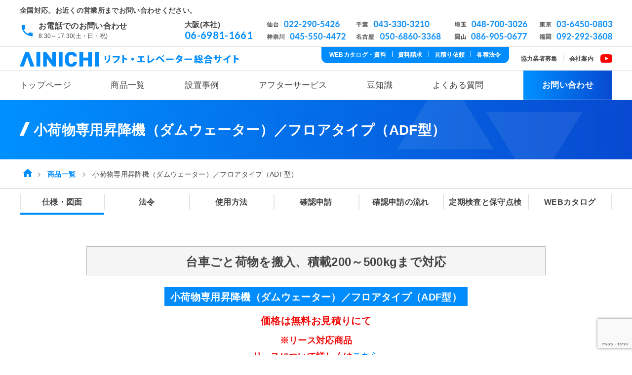

--- FILE ---
content_type: text/html; charset=UTF-8
request_url: https://aiwaok.jp/products/floor-type
body_size: 22132
content:
<!DOCTYPE HTML>
<html lang="ja">
<head>
<!-- Google Tag Manager -->
<script>(function(w,d,s,l,i){w[l]=w[l]||[];w[l].push({'gtm.start':
new Date().getTime(),event:'gtm.js'});var f=d.getElementsByTagName(s)[0],
j=d.createElement(s),dl=l!='dataLayer'?'&l='+l:'';j.async=true;j.src=
'//www.googletagmanager.com/gtm.js?id='+i+dl;f.parentNode.insertBefore(j,f);
})(window,document,'script','dataLayer','GTM-5QPZX6');</script>
<!-- End Google Tag Manager -->
<meta charset="utf-8">
<meta name="viewport" content="width=device-width">
<meta http-equiv="X-UA-Compatible" content="IE=edge">
<meta name="format-detection" content="telephone=no">
<meta name="keywords" content="簡易リフト,荷物用エレベーター,昇降機,販売,設置工事">
<link rel="shortcut icon" type="image/vnd.microsoft.icon" href="/favicon.ico">
<link rel="apple-touch-icon" sizes="180x180" href="/apple-touch-icon.png">
<!-- googleフォント -->
<link rel="preconnect" href="https://fonts.googleapis.com">
<link rel="preconnect" href="https://fonts.gstatic.com" crossorigin>
<link href="https://fonts.googleapis.com/css2?family=Lato:wght@700&display=swap" rel="stylesheet">
<link href="https://fonts.googleapis.com/icon?family=Material+Icons" rel="stylesheet">
<link href="https://aiwaok.jp/cms/wp-content/themes/aiwaok/library/slick/slick-theme.css" rel="stylesheet" type="text/css">
<link href="https://aiwaok.jp/cms/wp-content/themes/aiwaok/library/slick/slick.css" rel="stylesheet" type="text/css">
<link rel="stylesheet" href="https://aiwaok.jp/cms/wp-content/themes/aiwaok/css/common.min.css?25092401">
<link rel="stylesheet" href="https://aiwaok.jp/cms/wp-content/themes/aiwaok/css/page.min.css?25092401">
<title>小荷物専用昇降機（ダムウェーター）／フロアタイプ（ADF型） | アイニチ株式会社</title>

		<!-- All in One SEO 4.8.7 - aioseo.com -->
	<meta name="description" content="小荷物専用昇降機（ダムウェーター）／フロアタイプADF型の設置なら創業昭和29年のアイニチまで。小荷物専用昇降機（ダムウェーター）／フロアタイプADF型は、台車ごと荷物を搬入できます。積載は200～500kgまで対応！" />
	<meta name="robots" content="max-image-preview:large" />
	<link rel="canonical" href="https://aiwaok.jp/products/floor-type" />
	<meta name="generator" content="All in One SEO (AIOSEO) 4.8.7" />
		<meta property="og:locale" content="ja_JP" />
		<meta property="og:site_name" content="簡易リフト・荷物用エレベーター・小荷物専用昇降機・昇降機の販売・設置工事 | アイニチ株式会社 | エレベーター・簡易リフト・荷物用エレベーター・小荷物専用昇降機の販売・設置工事なら東京 大阪 名古屋 福岡 全国対応のアイニチにお任せください。昨年2021年度の新規設置・リニューアル年間実績135台、創業 昭和29年より事故ゼロを守り続けています。お客様に合った昇降機をプロの目線でご提案します。" />
		<meta property="og:type" content="article" />
		<meta property="og:title" content="小荷物専用昇降機（ダムウェーター）／フロアタイプ（ADF型） | アイニチ株式会社" />
		<meta property="og:description" content="小荷物専用昇降機（ダムウェーター）／フロアタイプADF型の設置なら創業昭和29年のアイニチまで。小荷物専用昇降機（ダムウェーター）／フロアタイプADF型は、台車ごと荷物を搬入できます。積載は200～500kgまで対応！" />
		<meta property="og:url" content="https://aiwaok.jp/products/floor-type" />
		<meta property="article:published_time" content="2022-04-01T00:47:34+00:00" />
		<meta property="article:modified_time" content="2024-10-01T07:42:41+00:00" />
		<meta property="article:publisher" content="https://www.facebook.com/eaiwa" />
		<meta name="twitter:card" content="summary" />
		<meta name="twitter:site" content="@simplelift1" />
		<meta name="twitter:title" content="小荷物専用昇降機（ダムウェーター）／フロアタイプ（ADF型） | アイニチ株式会社" />
		<meta name="twitter:description" content="小荷物専用昇降機（ダムウェーター）／フロアタイプADF型の設置なら創業昭和29年のアイニチまで。小荷物専用昇降機（ダムウェーター）／フロアタイプADF型は、台車ごと荷物を搬入できます。積載は200～500kgまで対応！" />
		<meta name="twitter:creator" content="@simplelift1" />
		<script type="application/ld+json" class="aioseo-schema">
			{"@context":"https:\/\/schema.org","@graph":[{"@type":"BreadcrumbList","@id":"https:\/\/aiwaok.jp\/products\/floor-type#breadcrumblist","itemListElement":[{"@type":"ListItem","@id":"https:\/\/aiwaok.jp#listItem","position":1,"name":"\u30db\u30fc\u30e0","item":"https:\/\/aiwaok.jp","nextItem":{"@type":"ListItem","@id":"https:\/\/aiwaok.jp\/products#listItem","name":"\u5546\u54c1\u4e00\u89a7"}},{"@type":"ListItem","@id":"https:\/\/aiwaok.jp\/products#listItem","position":2,"name":"\u5546\u54c1\u4e00\u89a7","item":"https:\/\/aiwaok.jp\/products","nextItem":{"@type":"ListItem","@id":"https:\/\/aiwaok.jp\/products\/floor-type#listItem","name":"\u5c0f\u8377\u7269\u5c02\u7528\u6607\u964d\u6a5f\uff08\u30c0\u30e0\u30a6\u30a7\u30fc\u30bf\u30fc\uff09\uff0f\u30d5\u30ed\u30a2\u30bf\u30a4\u30d7\uff08ADF\u578b\uff09"},"previousItem":{"@type":"ListItem","@id":"https:\/\/aiwaok.jp#listItem","name":"\u30db\u30fc\u30e0"}},{"@type":"ListItem","@id":"https:\/\/aiwaok.jp\/products\/floor-type#listItem","position":3,"name":"\u5c0f\u8377\u7269\u5c02\u7528\u6607\u964d\u6a5f\uff08\u30c0\u30e0\u30a6\u30a7\u30fc\u30bf\u30fc\uff09\uff0f\u30d5\u30ed\u30a2\u30bf\u30a4\u30d7\uff08ADF\u578b\uff09","previousItem":{"@type":"ListItem","@id":"https:\/\/aiwaok.jp\/products#listItem","name":"\u5546\u54c1\u4e00\u89a7"}}]},{"@type":"Organization","@id":"https:\/\/aiwaok.jp\/#organization","name":"\u7c21\u6613\u30ea\u30d5\u30c8\u30fb\u8377\u7269\u7528\u30a8\u30ec\u30d9\u30fc\u30bf\u30fc\u30fb\u5c0f\u8377\u7269\u5c02\u7528\u6607\u964d\u6a5f\u30fb\u6607\u964d\u6a5f\u306e\u8ca9\u58f2\u30fb\u8a2d\u7f6e\u5de5\u4e8b | \u30a2\u30a4\u30cb\u30c1\u682a\u5f0f\u4f1a\u793e","description":"\u30a8\u30ec\u30d9\u30fc\u30bf\u30fc\u30fb\u7c21\u6613\u30ea\u30d5\u30c8\u30fb\u8377\u7269\u7528\u30a8\u30ec\u30d9\u30fc\u30bf\u30fc\u30fb\u5c0f\u8377\u7269\u5c02\u7528\u6607\u964d\u6a5f\u306e\u8ca9\u58f2\u30fb\u8a2d\u7f6e\u5de5\u4e8b\u306a\u3089\u6771\u4eac \u5927\u962a \u540d\u53e4\u5c4b \u798f\u5ca1 \u5168\u56fd\u5bfe\u5fdc\u306e\u30a2\u30a4\u30cb\u30c1\u306b\u304a\u4efb\u305b\u304f\u3060\u3055\u3044\u3002\u6628\u5e742021\u5e74\u5ea6\u306e\u65b0\u898f\u8a2d\u7f6e\u30fb\u30ea\u30cb\u30e5\u30fc\u30a2\u30eb\u5e74\u9593\u5b9f\u7e3e135\u53f0\u3001\u5275\u696d \u662d\u548c29\u5e74\u3088\u308a\u4e8b\u6545\u30bc\u30ed\u3092\u5b88\u308a\u7d9a\u3051\u3066\u3044\u307e\u3059\u3002\u304a\u5ba2\u69d8\u306b\u5408\u3063\u305f\u6607\u964d\u6a5f\u3092\u30d7\u30ed\u306e\u76ee\u7dda\u3067\u3054\u63d0\u6848\u3057\u307e\u3059\u3002","url":"https:\/\/aiwaok.jp\/","sameAs":["https:\/\/www.facebook.com\/eaiwa","https:\/\/twitter.com\/simplelift1","https:\/\/www.youtube.com\/user\/eaiwa1954"]},{"@type":"WebPage","@id":"https:\/\/aiwaok.jp\/products\/floor-type#webpage","url":"https:\/\/aiwaok.jp\/products\/floor-type","name":"\u5c0f\u8377\u7269\u5c02\u7528\u6607\u964d\u6a5f\uff08\u30c0\u30e0\u30a6\u30a7\u30fc\u30bf\u30fc\uff09\uff0f\u30d5\u30ed\u30a2\u30bf\u30a4\u30d7\uff08ADF\u578b\uff09 | \u30a2\u30a4\u30cb\u30c1\u682a\u5f0f\u4f1a\u793e","description":"\u5c0f\u8377\u7269\u5c02\u7528\u6607\u964d\u6a5f\uff08\u30c0\u30e0\u30a6\u30a7\u30fc\u30bf\u30fc\uff09\uff0f\u30d5\u30ed\u30a2\u30bf\u30a4\u30d7ADF\u578b\u306e\u8a2d\u7f6e\u306a\u3089\u5275\u696d\u662d\u548c29\u5e74\u306e\u30a2\u30a4\u30cb\u30c1\u307e\u3067\u3002\u5c0f\u8377\u7269\u5c02\u7528\u6607\u964d\u6a5f\uff08\u30c0\u30e0\u30a6\u30a7\u30fc\u30bf\u30fc\uff09\uff0f\u30d5\u30ed\u30a2\u30bf\u30a4\u30d7ADF\u578b\u306f\u3001\u53f0\u8eca\u3054\u3068\u8377\u7269\u3092\u642c\u5165\u3067\u304d\u307e\u3059\u3002\u7a4d\u8f09\u306f200\uff5e500kg\u307e\u3067\u5bfe\u5fdc\uff01","inLanguage":"ja","isPartOf":{"@id":"https:\/\/aiwaok.jp\/#website"},"breadcrumb":{"@id":"https:\/\/aiwaok.jp\/products\/floor-type#breadcrumblist"},"datePublished":"2022-04-01T09:47:34+09:00","dateModified":"2024-10-01T16:42:41+09:00"},{"@type":"WebSite","@id":"https:\/\/aiwaok.jp\/#website","url":"https:\/\/aiwaok.jp\/","name":"\u7c21\u6613\u30ea\u30d5\u30c8\u30fb\u8377\u7269\u7528\u30a8\u30ec\u30d9\u30fc\u30bf\u30fc\u30fb\u5c0f\u8377\u7269\u5c02\u7528\u6607\u964d\u6a5f\u30fb\u6607\u964d\u6a5f\u306e\u8ca9\u58f2\u30fb\u8a2d\u7f6e\u5de5\u4e8b | \u30a2\u30a4\u30cb\u30c1\u682a\u5f0f\u4f1a\u793e","description":"\u30a8\u30ec\u30d9\u30fc\u30bf\u30fc\u30fb\u7c21\u6613\u30ea\u30d5\u30c8\u30fb\u8377\u7269\u7528\u30a8\u30ec\u30d9\u30fc\u30bf\u30fc\u30fb\u5c0f\u8377\u7269\u5c02\u7528\u6607\u964d\u6a5f\u306e\u8ca9\u58f2\u30fb\u8a2d\u7f6e\u5de5\u4e8b\u306a\u3089\u6771\u4eac \u5927\u962a \u540d\u53e4\u5c4b \u798f\u5ca1 \u5168\u56fd\u5bfe\u5fdc\u306e\u30a2\u30a4\u30cb\u30c1\u306b\u304a\u4efb\u305b\u304f\u3060\u3055\u3044\u3002\u6628\u5e742021\u5e74\u5ea6\u306e\u65b0\u898f\u8a2d\u7f6e\u30fb\u30ea\u30cb\u30e5\u30fc\u30a2\u30eb\u5e74\u9593\u5b9f\u7e3e135\u53f0\u3001\u5275\u696d \u662d\u548c29\u5e74\u3088\u308a\u4e8b\u6545\u30bc\u30ed\u3092\u5b88\u308a\u7d9a\u3051\u3066\u3044\u307e\u3059\u3002\u304a\u5ba2\u69d8\u306b\u5408\u3063\u305f\u6607\u964d\u6a5f\u3092\u30d7\u30ed\u306e\u76ee\u7dda\u3067\u3054\u63d0\u6848\u3057\u307e\u3059\u3002","inLanguage":"ja","publisher":{"@id":"https:\/\/aiwaok.jp\/#organization"}}]}
		</script>
		<!-- All in One SEO -->

<style id='wp-img-auto-sizes-contain-inline-css' type='text/css'>
img:is([sizes=auto i],[sizes^="auto," i]){contain-intrinsic-size:3000px 1500px}
/*# sourceURL=wp-img-auto-sizes-contain-inline-css */
</style>
<style id='classic-theme-styles-inline-css' type='text/css'>
/*! This file is auto-generated */
.wp-block-button__link{color:#fff;background-color:#32373c;border-radius:9999px;box-shadow:none;text-decoration:none;padding:calc(.667em + 2px) calc(1.333em + 2px);font-size:1.125em}.wp-block-file__button{background:#32373c;color:#fff;text-decoration:none}
/*# sourceURL=/wp-includes/css/classic-themes.min.css */
</style>
<link rel='stylesheet' id='vk-components-style-css' href='https://aiwaok.jp/cms/wp-content/plugins/vk-blocks/vendor/vektor-inc/vk-component/src//assets/css/vk-components.css?ver=1.6.5' type='text/css' media='all' />
<link rel='stylesheet' id='contact-form-7-css' href='https://aiwaok.jp/cms/wp-content/plugins/contact-form-7/includes/css/styles.css?ver=6.1' type='text/css' media='all' />
<link rel='stylesheet' id='vk-swiper-style-css' href='https://aiwaok.jp/cms/wp-content/plugins/vk-blocks/vendor/vektor-inc/vk-swiper/src/assets/css/swiper-bundle.min.css?ver=11.0.2' type='text/css' media='all' />
<link rel='stylesheet' id='vkblocks-bootstrap-css' href='https://aiwaok.jp/cms/wp-content/plugins/vk-blocks/build/bootstrap_vk_using.css?ver=4.3.1' type='text/css' media='all' />
<link rel='stylesheet' id='vk-blocks-build-css-css' href='https://aiwaok.jp/cms/wp-content/plugins/vk-blocks/build/block-build.css?ver=1.111.0.2' type='text/css' media='all' />
<style id='vk-blocks-build-css-inline-css' type='text/css'>
:root {--vk_flow-arrow: url(https://aiwaok.jp/cms/wp-content/plugins/vk-blocks/inc/vk-blocks/images/arrow_bottom.svg);--vk_image-mask-circle: url(https://aiwaok.jp/cms/wp-content/plugins/vk-blocks/inc/vk-blocks/images/circle.svg);--vk_image-mask-wave01: url(https://aiwaok.jp/cms/wp-content/plugins/vk-blocks/inc/vk-blocks/images/wave01.svg);--vk_image-mask-wave02: url(https://aiwaok.jp/cms/wp-content/plugins/vk-blocks/inc/vk-blocks/images/wave02.svg);--vk_image-mask-wave03: url(https://aiwaok.jp/cms/wp-content/plugins/vk-blocks/inc/vk-blocks/images/wave03.svg);--vk_image-mask-wave04: url(https://aiwaok.jp/cms/wp-content/plugins/vk-blocks/inc/vk-blocks/images/wave04.svg);}
:root { --vk-size-text: 16px; /* --vk-color-primary is deprecated. */ --vk-color-primary:#337ab7; }

	:root {

		--vk-balloon-border-width:1px;

		--vk-balloon-speech-offset:-12px;
	}
	
/*# sourceURL=vk-blocks-build-css-inline-css */
</style>
<link rel='stylesheet' id='vk-font-awesome-css' href='https://aiwaok.jp/cms/wp-content/plugins/vk-blocks/vendor/vektor-inc/font-awesome-versions/src/versions/6/css/all.min.css?ver=6.6.0' type='text/css' media='all' />
<link rel='stylesheet' id='cf7cf-style-css' href='https://aiwaok.jp/cms/wp-content/plugins/cf7-conditional-fields/style.css?ver=2.6.2' type='text/css' media='all' />
<script type="text/javascript" src="https://aiwaok.jp/cms/wp-includes/js/jquery/jquery.min.js?ver=3.7.1" id="jquery-core-js"></script>
<script type="text/javascript" src="https://aiwaok.jp/cms/wp-includes/js/jquery/jquery-migrate.min.js?ver=3.4.1" id="jquery-migrate-js"></script>
<style id='wp-block-button-inline-css' type='text/css'>
.wp-block-button__link{align-content:center;box-sizing:border-box;cursor:pointer;display:inline-block;height:100%;text-align:center;word-break:break-word}.wp-block-button__link.aligncenter{text-align:center}.wp-block-button__link.alignright{text-align:right}:where(.wp-block-button__link){border-radius:9999px;box-shadow:none;padding:calc(.667em + 2px) calc(1.333em + 2px);text-decoration:none}.wp-block-button[style*=text-decoration] .wp-block-button__link{text-decoration:inherit}.wp-block-buttons>.wp-block-button.has-custom-width{max-width:none}.wp-block-buttons>.wp-block-button.has-custom-width .wp-block-button__link{width:100%}.wp-block-buttons>.wp-block-button.has-custom-font-size .wp-block-button__link{font-size:inherit}.wp-block-buttons>.wp-block-button.wp-block-button__width-25{width:calc(25% - var(--wp--style--block-gap, .5em)*.75)}.wp-block-buttons>.wp-block-button.wp-block-button__width-50{width:calc(50% - var(--wp--style--block-gap, .5em)*.5)}.wp-block-buttons>.wp-block-button.wp-block-button__width-75{width:calc(75% - var(--wp--style--block-gap, .5em)*.25)}.wp-block-buttons>.wp-block-button.wp-block-button__width-100{flex-basis:100%;width:100%}.wp-block-buttons.is-vertical>.wp-block-button.wp-block-button__width-25{width:25%}.wp-block-buttons.is-vertical>.wp-block-button.wp-block-button__width-50{width:50%}.wp-block-buttons.is-vertical>.wp-block-button.wp-block-button__width-75{width:75%}.wp-block-button.is-style-squared,.wp-block-button__link.wp-block-button.is-style-squared{border-radius:0}.wp-block-button.no-border-radius,.wp-block-button__link.no-border-radius{border-radius:0!important}:root :where(.wp-block-button .wp-block-button__link.is-style-outline),:root :where(.wp-block-button.is-style-outline>.wp-block-button__link){border:2px solid;padding:.667em 1.333em}:root :where(.wp-block-button .wp-block-button__link.is-style-outline:not(.has-text-color)),:root :where(.wp-block-button.is-style-outline>.wp-block-button__link:not(.has-text-color)){color:currentColor}:root :where(.wp-block-button .wp-block-button__link.is-style-outline:not(.has-background)),:root :where(.wp-block-button.is-style-outline>.wp-block-button__link:not(.has-background)){background-color:initial;background-image:none}
/*# sourceURL=https://aiwaok.jp/cms/wp-includes/blocks/button/style.min.css */
</style>
<style id='wp-block-heading-inline-css' type='text/css'>
h1:where(.wp-block-heading).has-background,h2:where(.wp-block-heading).has-background,h3:where(.wp-block-heading).has-background,h4:where(.wp-block-heading).has-background,h5:where(.wp-block-heading).has-background,h6:where(.wp-block-heading).has-background{padding:1.25em 2.375em}h1.has-text-align-left[style*=writing-mode]:where([style*=vertical-lr]),h1.has-text-align-right[style*=writing-mode]:where([style*=vertical-rl]),h2.has-text-align-left[style*=writing-mode]:where([style*=vertical-lr]),h2.has-text-align-right[style*=writing-mode]:where([style*=vertical-rl]),h3.has-text-align-left[style*=writing-mode]:where([style*=vertical-lr]),h3.has-text-align-right[style*=writing-mode]:where([style*=vertical-rl]),h4.has-text-align-left[style*=writing-mode]:where([style*=vertical-lr]),h4.has-text-align-right[style*=writing-mode]:where([style*=vertical-rl]),h5.has-text-align-left[style*=writing-mode]:where([style*=vertical-lr]),h5.has-text-align-right[style*=writing-mode]:where([style*=vertical-rl]),h6.has-text-align-left[style*=writing-mode]:where([style*=vertical-lr]),h6.has-text-align-right[style*=writing-mode]:where([style*=vertical-rl]){rotate:180deg}
/*# sourceURL=https://aiwaok.jp/cms/wp-includes/blocks/heading/style.min.css */
</style>
<style id='wp-block-image-inline-css' type='text/css'>
.wp-block-image>a,.wp-block-image>figure>a{display:inline-block}.wp-block-image img{box-sizing:border-box;height:auto;max-width:100%;vertical-align:bottom}@media not (prefers-reduced-motion){.wp-block-image img.hide{visibility:hidden}.wp-block-image img.show{animation:show-content-image .4s}}.wp-block-image[style*=border-radius] img,.wp-block-image[style*=border-radius]>a{border-radius:inherit}.wp-block-image.has-custom-border img{box-sizing:border-box}.wp-block-image.aligncenter{text-align:center}.wp-block-image.alignfull>a,.wp-block-image.alignwide>a{width:100%}.wp-block-image.alignfull img,.wp-block-image.alignwide img{height:auto;width:100%}.wp-block-image .aligncenter,.wp-block-image .alignleft,.wp-block-image .alignright,.wp-block-image.aligncenter,.wp-block-image.alignleft,.wp-block-image.alignright{display:table}.wp-block-image .aligncenter>figcaption,.wp-block-image .alignleft>figcaption,.wp-block-image .alignright>figcaption,.wp-block-image.aligncenter>figcaption,.wp-block-image.alignleft>figcaption,.wp-block-image.alignright>figcaption{caption-side:bottom;display:table-caption}.wp-block-image .alignleft{float:left;margin:.5em 1em .5em 0}.wp-block-image .alignright{float:right;margin:.5em 0 .5em 1em}.wp-block-image .aligncenter{margin-left:auto;margin-right:auto}.wp-block-image :where(figcaption){margin-bottom:1em;margin-top:.5em}.wp-block-image.is-style-circle-mask img{border-radius:9999px}@supports ((-webkit-mask-image:none) or (mask-image:none)) or (-webkit-mask-image:none){.wp-block-image.is-style-circle-mask img{border-radius:0;-webkit-mask-image:url('data:image/svg+xml;utf8,<svg viewBox="0 0 100 100" xmlns="http://www.w3.org/2000/svg"><circle cx="50" cy="50" r="50"/></svg>');mask-image:url('data:image/svg+xml;utf8,<svg viewBox="0 0 100 100" xmlns="http://www.w3.org/2000/svg"><circle cx="50" cy="50" r="50"/></svg>');mask-mode:alpha;-webkit-mask-position:center;mask-position:center;-webkit-mask-repeat:no-repeat;mask-repeat:no-repeat;-webkit-mask-size:contain;mask-size:contain}}:root :where(.wp-block-image.is-style-rounded img,.wp-block-image .is-style-rounded img){border-radius:9999px}.wp-block-image figure{margin:0}.wp-lightbox-container{display:flex;flex-direction:column;position:relative}.wp-lightbox-container img{cursor:zoom-in}.wp-lightbox-container img:hover+button{opacity:1}.wp-lightbox-container button{align-items:center;backdrop-filter:blur(16px) saturate(180%);background-color:#5a5a5a40;border:none;border-radius:4px;cursor:zoom-in;display:flex;height:20px;justify-content:center;opacity:0;padding:0;position:absolute;right:16px;text-align:center;top:16px;width:20px;z-index:100}@media not (prefers-reduced-motion){.wp-lightbox-container button{transition:opacity .2s ease}}.wp-lightbox-container button:focus-visible{outline:3px auto #5a5a5a40;outline:3px auto -webkit-focus-ring-color;outline-offset:3px}.wp-lightbox-container button:hover{cursor:pointer;opacity:1}.wp-lightbox-container button:focus{opacity:1}.wp-lightbox-container button:focus,.wp-lightbox-container button:hover,.wp-lightbox-container button:not(:hover):not(:active):not(.has-background){background-color:#5a5a5a40;border:none}.wp-lightbox-overlay{box-sizing:border-box;cursor:zoom-out;height:100vh;left:0;overflow:hidden;position:fixed;top:0;visibility:hidden;width:100%;z-index:100000}.wp-lightbox-overlay .close-button{align-items:center;cursor:pointer;display:flex;justify-content:center;min-height:40px;min-width:40px;padding:0;position:absolute;right:calc(env(safe-area-inset-right) + 16px);top:calc(env(safe-area-inset-top) + 16px);z-index:5000000}.wp-lightbox-overlay .close-button:focus,.wp-lightbox-overlay .close-button:hover,.wp-lightbox-overlay .close-button:not(:hover):not(:active):not(.has-background){background:none;border:none}.wp-lightbox-overlay .lightbox-image-container{height:var(--wp--lightbox-container-height);left:50%;overflow:hidden;position:absolute;top:50%;transform:translate(-50%,-50%);transform-origin:top left;width:var(--wp--lightbox-container-width);z-index:9999999999}.wp-lightbox-overlay .wp-block-image{align-items:center;box-sizing:border-box;display:flex;height:100%;justify-content:center;margin:0;position:relative;transform-origin:0 0;width:100%;z-index:3000000}.wp-lightbox-overlay .wp-block-image img{height:var(--wp--lightbox-image-height);min-height:var(--wp--lightbox-image-height);min-width:var(--wp--lightbox-image-width);width:var(--wp--lightbox-image-width)}.wp-lightbox-overlay .wp-block-image figcaption{display:none}.wp-lightbox-overlay button{background:none;border:none}.wp-lightbox-overlay .scrim{background-color:#fff;height:100%;opacity:.9;position:absolute;width:100%;z-index:2000000}.wp-lightbox-overlay.active{visibility:visible}@media not (prefers-reduced-motion){.wp-lightbox-overlay.active{animation:turn-on-visibility .25s both}.wp-lightbox-overlay.active img{animation:turn-on-visibility .35s both}.wp-lightbox-overlay.show-closing-animation:not(.active){animation:turn-off-visibility .35s both}.wp-lightbox-overlay.show-closing-animation:not(.active) img{animation:turn-off-visibility .25s both}.wp-lightbox-overlay.zoom.active{animation:none;opacity:1;visibility:visible}.wp-lightbox-overlay.zoom.active .lightbox-image-container{animation:lightbox-zoom-in .4s}.wp-lightbox-overlay.zoom.active .lightbox-image-container img{animation:none}.wp-lightbox-overlay.zoom.active .scrim{animation:turn-on-visibility .4s forwards}.wp-lightbox-overlay.zoom.show-closing-animation:not(.active){animation:none}.wp-lightbox-overlay.zoom.show-closing-animation:not(.active) .lightbox-image-container{animation:lightbox-zoom-out .4s}.wp-lightbox-overlay.zoom.show-closing-animation:not(.active) .lightbox-image-container img{animation:none}.wp-lightbox-overlay.zoom.show-closing-animation:not(.active) .scrim{animation:turn-off-visibility .4s forwards}}@keyframes show-content-image{0%{visibility:hidden}99%{visibility:hidden}to{visibility:visible}}@keyframes turn-on-visibility{0%{opacity:0}to{opacity:1}}@keyframes turn-off-visibility{0%{opacity:1;visibility:visible}99%{opacity:0;visibility:visible}to{opacity:0;visibility:hidden}}@keyframes lightbox-zoom-in{0%{transform:translate(calc((-100vw + var(--wp--lightbox-scrollbar-width))/2 + var(--wp--lightbox-initial-left-position)),calc(-50vh + var(--wp--lightbox-initial-top-position))) scale(var(--wp--lightbox-scale))}to{transform:translate(-50%,-50%) scale(1)}}@keyframes lightbox-zoom-out{0%{transform:translate(-50%,-50%) scale(1);visibility:visible}99%{visibility:visible}to{transform:translate(calc((-100vw + var(--wp--lightbox-scrollbar-width))/2 + var(--wp--lightbox-initial-left-position)),calc(-50vh + var(--wp--lightbox-initial-top-position))) scale(var(--wp--lightbox-scale));visibility:hidden}}
/*# sourceURL=https://aiwaok.jp/cms/wp-includes/blocks/image/style.min.css */
</style>
<style id='wp-block-list-inline-css' type='text/css'>
ol,ul{box-sizing:border-box}:root :where(.wp-block-list.has-background){padding:1.25em 2.375em}
/*# sourceURL=https://aiwaok.jp/cms/wp-includes/blocks/list/style.min.css */
</style>
<style id='wp-block-buttons-inline-css' type='text/css'>
.wp-block-buttons{box-sizing:border-box}.wp-block-buttons.is-vertical{flex-direction:column}.wp-block-buttons.is-vertical>.wp-block-button:last-child{margin-bottom:0}.wp-block-buttons>.wp-block-button{display:inline-block;margin:0}.wp-block-buttons.is-content-justification-left{justify-content:flex-start}.wp-block-buttons.is-content-justification-left.is-vertical{align-items:flex-start}.wp-block-buttons.is-content-justification-center{justify-content:center}.wp-block-buttons.is-content-justification-center.is-vertical{align-items:center}.wp-block-buttons.is-content-justification-right{justify-content:flex-end}.wp-block-buttons.is-content-justification-right.is-vertical{align-items:flex-end}.wp-block-buttons.is-content-justification-space-between{justify-content:space-between}.wp-block-buttons.aligncenter{text-align:center}.wp-block-buttons:not(.is-content-justification-space-between,.is-content-justification-right,.is-content-justification-left,.is-content-justification-center) .wp-block-button.aligncenter{margin-left:auto;margin-right:auto;width:100%}.wp-block-buttons[style*=text-decoration] .wp-block-button,.wp-block-buttons[style*=text-decoration] .wp-block-button__link{text-decoration:inherit}.wp-block-buttons.has-custom-font-size .wp-block-button__link{font-size:inherit}.wp-block-buttons .wp-block-button__link{width:100%}.wp-block-button.aligncenter{text-align:center}
/*# sourceURL=https://aiwaok.jp/cms/wp-includes/blocks/buttons/style.min.css */
</style>
<style id='wp-block-group-inline-css' type='text/css'>
.wp-block-group{box-sizing:border-box}:where(.wp-block-group.wp-block-group-is-layout-constrained){position:relative}
/*# sourceURL=https://aiwaok.jp/cms/wp-includes/blocks/group/style.min.css */
</style>
<style id='wp-block-paragraph-inline-css' type='text/css'>
.is-small-text{font-size:.875em}.is-regular-text{font-size:1em}.is-large-text{font-size:2.25em}.is-larger-text{font-size:3em}.has-drop-cap:not(:focus):first-letter{float:left;font-size:8.4em;font-style:normal;font-weight:100;line-height:.68;margin:.05em .1em 0 0;text-transform:uppercase}body.rtl .has-drop-cap:not(:focus):first-letter{float:none;margin-left:.1em}p.has-drop-cap.has-background{overflow:hidden}:root :where(p.has-background){padding:1.25em 2.375em}:where(p.has-text-color:not(.has-link-color)) a{color:inherit}p.has-text-align-left[style*="writing-mode:vertical-lr"],p.has-text-align-right[style*="writing-mode:vertical-rl"]{rotate:180deg}
/*# sourceURL=https://aiwaok.jp/cms/wp-includes/blocks/paragraph/style.min.css */
</style>
<style id='wp-block-quote-inline-css' type='text/css'>
.wp-block-quote{box-sizing:border-box;overflow-wrap:break-word}.wp-block-quote.is-large:where(:not(.is-style-plain)),.wp-block-quote.is-style-large:where(:not(.is-style-plain)){margin-bottom:1em;padding:0 1em}.wp-block-quote.is-large:where(:not(.is-style-plain)) p,.wp-block-quote.is-style-large:where(:not(.is-style-plain)) p{font-size:1.5em;font-style:italic;line-height:1.6}.wp-block-quote.is-large:where(:not(.is-style-plain)) cite,.wp-block-quote.is-large:where(:not(.is-style-plain)) footer,.wp-block-quote.is-style-large:where(:not(.is-style-plain)) cite,.wp-block-quote.is-style-large:where(:not(.is-style-plain)) footer{font-size:1.125em;text-align:right}.wp-block-quote>cite{display:block}
/*# sourceURL=https://aiwaok.jp/cms/wp-includes/blocks/quote/style.min.css */
</style>
<link rel='stylesheet' id='flexible-table-block-css' href='https://aiwaok.jp/cms/wp-content/plugins/flexible-table-block/build/style-index.css?ver=1753236918' type='text/css' media='all' />
<style id='flexible-table-block-inline-css' type='text/css'>
.wp-block-flexible-table-block-table.wp-block-flexible-table-block-table>table{width:100%;max-width:100%;border-collapse:collapse;}.wp-block-flexible-table-block-table.wp-block-flexible-table-block-table.is-style-stripes tbody tr:nth-child(odd) th{background-color:#f5f5f5;}.wp-block-flexible-table-block-table.wp-block-flexible-table-block-table.is-style-stripes tbody tr:nth-child(odd) td{background-color:#f5f5f5;}.wp-block-flexible-table-block-table.wp-block-flexible-table-block-table.is-style-stripes tbody tr:nth-child(even) th{background-color:#ffffff;}.wp-block-flexible-table-block-table.wp-block-flexible-table-block-table.is-style-stripes tbody tr:nth-child(even) td{background-color:#ffffff;}.wp-block-flexible-table-block-table.wp-block-flexible-table-block-table>table tr th,.wp-block-flexible-table-block-table.wp-block-flexible-table-block-table>table tr td{padding:0.75em 1em 0.6875em;border-width:1px;border-style:solid;border-color:#bababa;text-align:left;vertical-align:middle;}.wp-block-flexible-table-block-table.wp-block-flexible-table-block-table>table tr th{background-color:#f5f5f5;}.wp-block-flexible-table-block-table.wp-block-flexible-table-block-table>table tr td{background-color:#ffffff;}@media screen and (min-width:768px){.wp-block-flexible-table-block-table.is-scroll-on-pc{overflow-x:scroll;}.wp-block-flexible-table-block-table.is-scroll-on-pc table{max-width:none;align-self:self-start;}}@media screen and (max-width:767px){.wp-block-flexible-table-block-table.is-scroll-on-mobile{overflow-x:scroll;}.wp-block-flexible-table-block-table.is-scroll-on-mobile table{max-width:none;align-self:self-start;}.wp-block-flexible-table-block-table table.is-stacked-on-mobile th,.wp-block-flexible-table-block-table table.is-stacked-on-mobile td{width:100%!important;display:block;}}
/*# sourceURL=flexible-table-block-inline-css */
</style>
<style id='global-styles-inline-css' type='text/css'>
:root{--wp--preset--aspect-ratio--square: 1;--wp--preset--aspect-ratio--4-3: 4/3;--wp--preset--aspect-ratio--3-4: 3/4;--wp--preset--aspect-ratio--3-2: 3/2;--wp--preset--aspect-ratio--2-3: 2/3;--wp--preset--aspect-ratio--16-9: 16/9;--wp--preset--aspect-ratio--9-16: 9/16;--wp--preset--color--black: #000000;--wp--preset--color--cyan-bluish-gray: #abb8c3;--wp--preset--color--white: #ffffff;--wp--preset--color--pale-pink: #f78da7;--wp--preset--color--vivid-red: #cf2e2e;--wp--preset--color--luminous-vivid-orange: #ff6900;--wp--preset--color--luminous-vivid-amber: #fcb900;--wp--preset--color--light-green-cyan: #7bdcb5;--wp--preset--color--vivid-green-cyan: #00d084;--wp--preset--color--pale-cyan-blue: #8ed1fc;--wp--preset--color--vivid-cyan-blue: #0693e3;--wp--preset--color--vivid-purple: #9b51e0;--wp--preset--color--accent-red-50: #f20a0a;--wp--preset--color--main-50: #008cfd;--wp--preset--color--main-20: #e8f3fc;--wp--preset--color--mono-25: #9d9d9d;--wp--preset--gradient--vivid-cyan-blue-to-vivid-purple: linear-gradient(135deg,rgb(6,147,227) 0%,rgb(155,81,224) 100%);--wp--preset--gradient--light-green-cyan-to-vivid-green-cyan: linear-gradient(135deg,rgb(122,220,180) 0%,rgb(0,208,130) 100%);--wp--preset--gradient--luminous-vivid-amber-to-luminous-vivid-orange: linear-gradient(135deg,rgb(252,185,0) 0%,rgb(255,105,0) 100%);--wp--preset--gradient--luminous-vivid-orange-to-vivid-red: linear-gradient(135deg,rgb(255,105,0) 0%,rgb(207,46,46) 100%);--wp--preset--gradient--very-light-gray-to-cyan-bluish-gray: linear-gradient(135deg,rgb(238,238,238) 0%,rgb(169,184,195) 100%);--wp--preset--gradient--cool-to-warm-spectrum: linear-gradient(135deg,rgb(74,234,220) 0%,rgb(151,120,209) 20%,rgb(207,42,186) 40%,rgb(238,44,130) 60%,rgb(251,105,98) 80%,rgb(254,248,76) 100%);--wp--preset--gradient--blush-light-purple: linear-gradient(135deg,rgb(255,206,236) 0%,rgb(152,150,240) 100%);--wp--preset--gradient--blush-bordeaux: linear-gradient(135deg,rgb(254,205,165) 0%,rgb(254,45,45) 50%,rgb(107,0,62) 100%);--wp--preset--gradient--luminous-dusk: linear-gradient(135deg,rgb(255,203,112) 0%,rgb(199,81,192) 50%,rgb(65,88,208) 100%);--wp--preset--gradient--pale-ocean: linear-gradient(135deg,rgb(255,245,203) 0%,rgb(182,227,212) 50%,rgb(51,167,181) 100%);--wp--preset--gradient--electric-grass: linear-gradient(135deg,rgb(202,248,128) 0%,rgb(113,206,126) 100%);--wp--preset--gradient--midnight: linear-gradient(135deg,rgb(2,3,129) 0%,rgb(40,116,252) 100%);--wp--preset--font-size--small: 13px;--wp--preset--font-size--medium: 20px;--wp--preset--font-size--large: 36px;--wp--preset--font-size--x-large: 42px;--wp--preset--spacing--20: 0.44rem;--wp--preset--spacing--30: 0.67rem;--wp--preset--spacing--40: 1rem;--wp--preset--spacing--50: 1.5rem;--wp--preset--spacing--60: 2.25rem;--wp--preset--spacing--70: 3.38rem;--wp--preset--spacing--80: 5.06rem;--wp--preset--shadow--natural: 6px 6px 9px rgba(0, 0, 0, 0.2);--wp--preset--shadow--deep: 12px 12px 50px rgba(0, 0, 0, 0.4);--wp--preset--shadow--sharp: 6px 6px 0px rgba(0, 0, 0, 0.2);--wp--preset--shadow--outlined: 6px 6px 0px -3px rgb(255, 255, 255), 6px 6px rgb(0, 0, 0);--wp--preset--shadow--crisp: 6px 6px 0px rgb(0, 0, 0);}:where(.is-layout-flex){gap: 0.5em;}:where(.is-layout-grid){gap: 0.5em;}body .is-layout-flex{display: flex;}.is-layout-flex{flex-wrap: wrap;align-items: center;}.is-layout-flex > :is(*, div){margin: 0;}body .is-layout-grid{display: grid;}.is-layout-grid > :is(*, div){margin: 0;}:where(.wp-block-columns.is-layout-flex){gap: 2em;}:where(.wp-block-columns.is-layout-grid){gap: 2em;}:where(.wp-block-post-template.is-layout-flex){gap: 1.25em;}:where(.wp-block-post-template.is-layout-grid){gap: 1.25em;}.has-black-color{color: var(--wp--preset--color--black) !important;}.has-cyan-bluish-gray-color{color: var(--wp--preset--color--cyan-bluish-gray) !important;}.has-white-color{color: var(--wp--preset--color--white) !important;}.has-pale-pink-color{color: var(--wp--preset--color--pale-pink) !important;}.has-vivid-red-color{color: var(--wp--preset--color--vivid-red) !important;}.has-luminous-vivid-orange-color{color: var(--wp--preset--color--luminous-vivid-orange) !important;}.has-luminous-vivid-amber-color{color: var(--wp--preset--color--luminous-vivid-amber) !important;}.has-light-green-cyan-color{color: var(--wp--preset--color--light-green-cyan) !important;}.has-vivid-green-cyan-color{color: var(--wp--preset--color--vivid-green-cyan) !important;}.has-pale-cyan-blue-color{color: var(--wp--preset--color--pale-cyan-blue) !important;}.has-vivid-cyan-blue-color{color: var(--wp--preset--color--vivid-cyan-blue) !important;}.has-vivid-purple-color{color: var(--wp--preset--color--vivid-purple) !important;}.has-black-background-color{background-color: var(--wp--preset--color--black) !important;}.has-cyan-bluish-gray-background-color{background-color: var(--wp--preset--color--cyan-bluish-gray) !important;}.has-white-background-color{background-color: var(--wp--preset--color--white) !important;}.has-pale-pink-background-color{background-color: var(--wp--preset--color--pale-pink) !important;}.has-vivid-red-background-color{background-color: var(--wp--preset--color--vivid-red) !important;}.has-luminous-vivid-orange-background-color{background-color: var(--wp--preset--color--luminous-vivid-orange) !important;}.has-luminous-vivid-amber-background-color{background-color: var(--wp--preset--color--luminous-vivid-amber) !important;}.has-light-green-cyan-background-color{background-color: var(--wp--preset--color--light-green-cyan) !important;}.has-vivid-green-cyan-background-color{background-color: var(--wp--preset--color--vivid-green-cyan) !important;}.has-pale-cyan-blue-background-color{background-color: var(--wp--preset--color--pale-cyan-blue) !important;}.has-vivid-cyan-blue-background-color{background-color: var(--wp--preset--color--vivid-cyan-blue) !important;}.has-vivid-purple-background-color{background-color: var(--wp--preset--color--vivid-purple) !important;}.has-black-border-color{border-color: var(--wp--preset--color--black) !important;}.has-cyan-bluish-gray-border-color{border-color: var(--wp--preset--color--cyan-bluish-gray) !important;}.has-white-border-color{border-color: var(--wp--preset--color--white) !important;}.has-pale-pink-border-color{border-color: var(--wp--preset--color--pale-pink) !important;}.has-vivid-red-border-color{border-color: var(--wp--preset--color--vivid-red) !important;}.has-luminous-vivid-orange-border-color{border-color: var(--wp--preset--color--luminous-vivid-orange) !important;}.has-luminous-vivid-amber-border-color{border-color: var(--wp--preset--color--luminous-vivid-amber) !important;}.has-light-green-cyan-border-color{border-color: var(--wp--preset--color--light-green-cyan) !important;}.has-vivid-green-cyan-border-color{border-color: var(--wp--preset--color--vivid-green-cyan) !important;}.has-pale-cyan-blue-border-color{border-color: var(--wp--preset--color--pale-cyan-blue) !important;}.has-vivid-cyan-blue-border-color{border-color: var(--wp--preset--color--vivid-cyan-blue) !important;}.has-vivid-purple-border-color{border-color: var(--wp--preset--color--vivid-purple) !important;}.has-vivid-cyan-blue-to-vivid-purple-gradient-background{background: var(--wp--preset--gradient--vivid-cyan-blue-to-vivid-purple) !important;}.has-light-green-cyan-to-vivid-green-cyan-gradient-background{background: var(--wp--preset--gradient--light-green-cyan-to-vivid-green-cyan) !important;}.has-luminous-vivid-amber-to-luminous-vivid-orange-gradient-background{background: var(--wp--preset--gradient--luminous-vivid-amber-to-luminous-vivid-orange) !important;}.has-luminous-vivid-orange-to-vivid-red-gradient-background{background: var(--wp--preset--gradient--luminous-vivid-orange-to-vivid-red) !important;}.has-very-light-gray-to-cyan-bluish-gray-gradient-background{background: var(--wp--preset--gradient--very-light-gray-to-cyan-bluish-gray) !important;}.has-cool-to-warm-spectrum-gradient-background{background: var(--wp--preset--gradient--cool-to-warm-spectrum) !important;}.has-blush-light-purple-gradient-background{background: var(--wp--preset--gradient--blush-light-purple) !important;}.has-blush-bordeaux-gradient-background{background: var(--wp--preset--gradient--blush-bordeaux) !important;}.has-luminous-dusk-gradient-background{background: var(--wp--preset--gradient--luminous-dusk) !important;}.has-pale-ocean-gradient-background{background: var(--wp--preset--gradient--pale-ocean) !important;}.has-electric-grass-gradient-background{background: var(--wp--preset--gradient--electric-grass) !important;}.has-midnight-gradient-background{background: var(--wp--preset--gradient--midnight) !important;}.has-small-font-size{font-size: var(--wp--preset--font-size--small) !important;}.has-medium-font-size{font-size: var(--wp--preset--font-size--medium) !important;}.has-large-font-size{font-size: var(--wp--preset--font-size--large) !important;}.has-x-large-font-size{font-size: var(--wp--preset--font-size--x-large) !important;}
/*# sourceURL=global-styles-inline-css */
</style>
<style id='core-block-supports-inline-css' type='text/css'>
.wp-container-core-buttons-is-layout-16018d1d{justify-content:center;}
/*# sourceURL=core-block-supports-inline-css */
</style>
</head>
<body class="body-page">
<!-- Google Tag Manager (noscript) -->
<noscript><iframe src="//www.googletagmanager.com/ns.html?id=GTM-5QPZX6"
height="0" width="0" style="display:none;visibility:hidden"></iframe></noscript>
<!-- End Google Tag Manager (noscript) -->

<div class="glb-wrapper">
  <header class="glb-header">
    <div class="glb-top-fixed js-top-fixed">
      <div class="top-bar">
        <div class="cmn-inner01">
          <div class="bar-main-box">
            <p class="bar-site-ttl">
              <a href="https://aiwaok.jp/">
                <span class="bar-site-ttl__company">
                  <img src="https://aiwaok.jp/cms/wp-content/themes/aiwaok/img/common/base/site-logo01_v3.svg?25081301" alt="アイニチ株式会社">
                </span>
                <span class="bar-site-ttl__type">
                  <img src="https://aiwaok.jp/cms/wp-content/themes/aiwaok/img/common/base/site-type01.png" alt="リフト・エレベーター総合サイト">
                </span>
              </a>
            </p>
            <p class="bar-txt hdn-sp">全国対応。お近くの営業所までお問い合わせください。</p>
          </div>
        </div>
      </div>
      <div class="header-tel">
        <div class="cmn-inner01">
          <div class="header-tel-box">
            <div class="header-tel-left">
              <span class="material-icons size-30 color-main-blue">phone</span>
              <div class="header-tel-info">
                <p class="header-tel-info__txt">お電話でのお問い合わせ</p>
				  <p class="header-tel-info__time hdn-sp">8:30～17:30(土・日・祝)</p>
                <p class="header-tel-info__txt-sp hdn-pc">全国対応。お近くの営業所までお問い合わせください。</p>
              </div>
            </div>
            <div class="header-tel-info-time-sp">
              <p class="header-tel-info-time-sp__txt">営業時間 / 8:30～17:30</p>
              <p class="header-tel-info-time-sp__txt">休業日 / 土日祝</p>
            </div>
            <div class="header-tel-right">
              <div class="header-tel-main hdn-sp">
                <p class="header-tel-main__ttl">大阪(本社)</p>
                <p class="header-tel-main__num"><a href="tel:06-6981-1661">06-6981-1661</a></p>
              </div>
              <div class="header-tel-sub">
                <img class="hdn-sp"  src="https://aiwaok.jp/cms/wp-content/themes/aiwaok/img/common/base/site_phone01_pc.png" alt="" >
                              </div>
            </div>
          </div>
        </div><!--/cmn-inner01 -->
      </div><!--/header-tel -->
      <div class="nav-wrap">
        <div class="cmn-inner01">
          <div class="fixed-nav">
            <ul class="nav-list">
              <li class="nav-list__item">
                <a href="https://aiwaok.jp/">トップページ</a>
              </li>
              <li class="nav-list__item">
                <a href="https://aiwaok.jp/products">商品一覧</a>
              </li>
              <li class="nav-list__item">
                <a href="https://aiwaok.jp/case">設置事例</a>
              </li>
              <li class="nav-list__item">
                <a href="https://aiwaok.jp/after-service">アフターサービス</a>
              </li>
              <li class="nav-list__item">
                <a href="https://aiwaok.jp/articles">豆知識</a>
              </li>
              <li class="nav-list__item">
                <a href="https://aiwaok.jp/faq">よくある質問</a>
              </li>
              <li class="nav-list__item item-contact">
                <a href="https://aiwaok.jp/contact">お問い合わせ</a>
              </li>
            </ul>
          </div>
        </div>
      </div>
    </div>
    <div class="header-top">
      <div class="cmn-inner01">
                        <p class="site-ttl">
                  <a href="https://aiwaok.jp/">
            <span class="site-ttl__company">
              <img src="https://aiwaok.jp/cms/wp-content/themes/aiwaok/img/common/base/site-logo01_v3.svg?25081301" alt="アイニチ株式会社">
            </span>
            <span class="site-ttl__type">
              <img src="https://aiwaok.jp/cms/wp-content/themes/aiwaok/img/common/base/site-type01.png" alt="リフト・エレベーター総合サイト">
            </span>
          </a>
                </p>
                <div class="header-top-nav">
          <div class="header-top-nav-layout01">
            <ul class="nav-list">
              <li class="nav-list__item">
                <a href="https://aiwaok.jp/web-catalog">WEBカタログ・資料</a>
              </li>
              <li class="nav-list__item hdn-tb-only">
                <a href="https://aiwaok.jp/contact/consultation">資料請求</a>
              </li>
              <li class="nav-list__item hdn-tb-only">
                <a href="https://aiwaok.jp/contact#quotation">見積り依頼</a>
              </li>
              <li class="nav-list__item">
                <a href="https://aiwaok.jp/law">各種法令</a>
              </li>
            </ul>
          </div><!--/header-top-nav-layout01 -->
          <div class="header-top-nav-layout02">
            <ul class="nav-list">
              <!-- <li class="nav-list__item">
                <a href="https://ainichi.co.jp/saiyou" target="_blank">採用情報</a>
              </li> -->
              <li class="nav-list__item">
                <a href="https://aiwaok.jp/contact/cooperation-recruitment">協力業者募集</a>
              </li>
              <li class="nav-list__item">
                <a href="https://aiwaok.jp/company">会社案内</a>
              </li>
              <li class="nav-list__item">
                <a href="https://www.youtube.com/user/eaiwa1954" target="_blank"><img src="https://aiwaok.jp/cms/wp-content/themes/aiwaok/img/common/base/youtube_icon01_red.svg" alt=""></a>
              </li>
            </ul>
          </div><!--/header-top-nav-layout02 -->
        </div><!--/header-top-nav -->
      </div>
    </div><!--/header-top -->
    <div class="header-middle">
      <div class="cmn-inner01">
        <div class="header-middle-nav">
          <ul class="nav-list">
            <li class="nav-list__item">
              <a href="https://aiwaok.jp/">トップページ</a>
            </li>
            <li class="nav-list__item js-mega-menu">
              <a href="https://aiwaok.jp/products">商品一覧</a>
            </li>
            <li class="nav-list__item">
              <a href="https://aiwaok.jp/case">設置事例</a>
            </li>
            <li class="nav-list__item">
              <a href="https://aiwaok.jp/after-service">アフターサービス</a>
            </li>
            <li class="nav-list__item">
              <a href="https://aiwaok.jp/articles">豆知識</a>
            </li>
            <li class="nav-list__item">
              <a href="https://aiwaok.jp/faq">よくある質問</a>
            </li>
            <li class="nav-list__item item-contact">
              <a href="https://aiwaok.jp/contact">お問い合わせ</a>
            </li>
          </ul>
        </div><!--/header-middle-nav -->
      </div><!--/cmn-inner01 -->
    </div><!--/header-middle -->
    <div class="product-tab js-product-tab cmn-inner01">
      <div class="tab-main-box">
        <ul class="product-type-list">
          <li class="product-type-list-item">
            <div class="type-content-ttl view-tb">
              <div>
                <h2 class="type-content-ttl__in">リフト</h2>
              </div>
            </div>
            <div class="product-type-block">
              <div class="product-type-img">
                <img src="https://aiwaok.jp/cms/wp-content/themes/aiwaok/img/index/product_type_img01.jpg" alt="リフト画像" loading="lazy">
              </div>
              <div class="product-type-content">
                <div class="type-content-ttl hdn-tb">
                    <h2 class="type-content-ttl__in">リフト</h2>
                </div>
                <ul class="type-content-list">
                  <li class="type-content-list__item">
                    <a href="https://aiwaok.jp/products/hyperlift">ハイパーリフト(小型～大型)</a>
                  </li>
                  <li class="type-content-list__item">
                    <a href="https://aiwaok.jp/products/bluelift">ブルーリフト(小型)</a>
                  </li>
                  <li class="type-content-list__item">
                    <a href="https://aiwaok.jp/lp/bluelift-mini10/">ブルーリフトミニ(超小型)</a>
                  </li>
                  <li class="type-content-list__item">
                    <a href="https://aiwaok.jp/products/vertical-conveyor">垂直搬送機</a>
                  </li>
                </ul>
              </div>
            </div>
          </li><!--/product-type-list-item -->
          <li class="product-type-list-item">
            <div class="type-content-ttl view-tb">
              <div>
                <h2 class="type-content-ttl__in">ダムウェーター(小荷物専用昇降機)</h2>
              </div>
            </div>
            <div class="product-type-block">
              <div class="product-type-img">
                <img src="https://aiwaok.jp/cms/wp-content/themes/aiwaok/img/index/product_type_img02.jpg" alt="小荷物専用昇降機画像" loading="lazy">
              </div>
              <div class="product-type-content">
                <div class="type-content-ttl hdn-tb">
                    <h2 class="type-content-ttl__in">ダムウェーター(小荷物専用昇降機)</h2>
                </div>
                <ul class="type-content-list">
                  <li class="type-content-list__item">
                    <a href="https://aiwaok.jp/products/compact-type">コンパクトタイプ(ADC型)</a>
                  </li>
                  <li class="type-content-list__item">
                    <a href="https://aiwaok.jp/products/table-type">テーブルタイプ(ADT型)</a>
                  </li>
                  <li class="type-content-list__item">
                    <a href="https://aiwaok.jp/products/floor-type">フロアタイプ(ADF型)</a>
                  </li>
                </ul>
              </div>
            </div>
          </li><!--/product-type-list-item -->
          <li class="product-type-list-item">
            <div class="type-content-ttl view-tb">
              <div>
                <h2 class="type-content-ttl__in">エレベーター</h2>
              </div>
            </div>
            <div class="product-type-block">
              <div class="product-type-img">
                <img src="https://aiwaok.jp/cms/wp-content/themes/aiwaok/img/index/product_type_img03.jpg" alt="エレベーター画像" loading="lazy">
              </div>
              <div class="product-type-content">
                <div class="type-content-ttl hdn-tb">
                    <h2 class="type-content-ttl__in">エレベーター</h2>
                </div>
                <ul class="type-content-list">
                  <li class="type-content-list__item">
                    <a href="https://aiwaok.jp/products/passenger-elevator">乗用エレベーター</a>
                  </li>
                  <li class="type-content-list__item">
                    <a href="https://aiwaok.jp/products/freight-elevator">荷物用エレベーター</a>
                  </li>
                  <li class="type-content-list__item">
                    <a href="https://aiwaok.jp/products/small-elevator">小型エレベーター</a>
                  </li>
                  <li class="type-content-list__item">
                    <a href="https://aiwaok.jp/products/homeelevator-1414midimodern">ホームエレベーター</a>
                  </li>
                  <li class="type-content-list__item">
                    <a href="https://aiwaok.jp/products/explosion-proof-elevator">防爆エレベーター</a>
                  </li>
                </ul>
              </div>
            </div>
          </li><!--/product-type-list-item -->
          <li class="product-type-list-item">
            <div class="type-content-ttl view-tb">
              <div>
                <h2 class="type-content-ttl__in">いす式階段昇降機</h2>
              </div>
            </div>
            <div class="product-type-block">
              <div class="product-type-img">
                <img src="https://aiwaok.jp/cms/wp-content/themes/aiwaok/img/index/product_type_img04.jpg" alt="いす式階段昇降機画像" loading="lazy">
              </div>
              <div class="product-type-content">
                <div class="type-content-ttl hdn-tb">
                    <h2 class="type-content-ttl__in">いす式階段昇降機</h2>
                </div>
                <ul class="type-content-list">
                  <li class="type-content-list__item">
                    <a href="https://aiwaok.jp/products/escort">エスコートスリム</a>
                  </li>
                  <li class="type-content-list__item">
                    <a href="https://aiwaok.jp/products/starla">スターラ</a>
                  </li>
                </ul>
              </div>
            </div>
          </li><!--/product-type-list-item -->
        </ul><!--/product-type-list -->
      </div><!--/tab-main-box -->
    </div>
    <div class="sp-nav-btn">
            <a href="tel:0669811661" type="button" class="tel-btn">
        <div class="tel-btn__in">
          <div class="tel-btn__icon">
            <img src="https://aiwaok.jp/cms/wp-content/themes/aiwaok/img/common/base/tel_icon01.svg" alt="">
          </div>
          <p class="tel-btn__txt">TEL</p>
        </div>
      </a>
      <button type="button" class="js-hamburger hamburger-btn">
        <div class="hamburger-line">
          <span class="hamburger-line01"></span>
          <span class="hamburger-line02"></span>
        </div>
      </button>
    </div>
    <div class="header-sp-nav">
      <div class="cmn-inner01">
        <ul class="header-sp-nav-top">
          <li class="header-sp-nav-top__item">
            <a href="https://aiwaok.jp/">トップページ</a>
          </li>
          <li class="header-sp-nav-top__item">
            <a href="https://aiwaok.jp/products">商品一覧</a>
          </li>
          <li class="header-sp-nav-top__item">
            <a href="https://aiwaok.jp/case">設置事例</a>
          </li>
          <li class="header-sp-nav-top__item">
            <a href="https://aiwaok.jp/after-service">アフターサービス</a>
          </li>
          <li class="header-sp-nav-top__item">
            <a href="https://aiwaok.jp/articles">豆知識</a>
          </li>
          <li class="header-sp-nav-top__item">
            <a href="https://aiwaok.jp/faq">よくある質問</a>
          </li>
          <li class="header-sp-nav-top__item">
            <a href="https://aiwaok.jp/contact">お問い合わせ</a>
          </li>
        </ul>
        <ul class="header-sp-nav-middle">
          <li class="header-sp-nav-middle__item">
            <a href="https://aiwaok.jp/web-catalog">WEBカタログ・資料</a>
          </li>
          <li class="header-sp-nav-middle__item">
            <a href="https://aiwaok.jp/contact/consultation">資料請求</a>
          </li>
          <li class="header-sp-nav-middle__item">
            <a class="quotation" href="https://aiwaok.jp/contact#quotation">見積り依頼</a>
          </li>
          <li class="header-sp-nav-middle__item">
            <a href="https://aiwaok.jp/law">各種法令</a>
          </li>
        </ul>
      </div><!--/cmn-inner01 -->
    </div><!--/header-sp-nav -->
    <div class="header-bg01"></div>
    <div class="header-bg02"></div>
  </header><!--/glb-header -->
<div class="glb-container js-container">
  <div class="page-ttl">
    <div class="cmn-inner01">
      <h1 class="page-ttl__in">小荷物専用昇降機（ダムウェーター）／フロアタイプ（ADF型）</h1>
    </div>
  </div>
  <div class="breadcrumb">
    <div class="cmn-inner01">
      <div class="breadcrumb-list" typeof="BreadcrumbList" vocab="https://schema.org/">
        <!-- Breadcrumb NavXT 7.4.1 -->
<span property="itemListElement" typeof="ListItem"><a property="item" typeof="WebPage" title="Go to 簡易リフト・荷物用エレベーター・小荷物専用昇降機・昇降機の販売・設置工事 | アイニチ株式会社." href="https://aiwaok.jp" class="home" ><span property="name" class="material-icons size-24 color-main-blue">home</span></a><meta property="position" content="1"></span><span class="material-icons size-18 color-grey arrow">chevron_right</span><span property="itemListElement" typeof="ListItem"><a property="item" typeof="WebPage" title="商品一覧へ移動する" href="https://aiwaok.jp/products" class="post post-page" ><span property="name">商品一覧</span></a><meta property="position" content="2"></span><span class="material-icons size-18 color-grey arrow">chevron_right</span><span property="itemListElement" typeof="ListItem"><span property="name" class="post post-page current-item">小荷物専用昇降機（ダムウェーター）／フロアタイプ（ADF型）</span><meta property="url" content="https://aiwaok.jp/products/floor-type"><meta property="position" content="3"></span>      </div>
    </div>
  </div>
    <nav class="products-nav">
    <div class="cmn-inner01">
      <ul class="products-nav-list">
        <li class="products-nav-list-item">
                    <a href="#" class="is-active">仕様・図面</a>
        </li>
                        <li class="products-nav-list-item">
          <a href="https://aiwaok.jp/products/floor-type/law">法令</a>
        </li>
                <li class="products-nav-list-item">
          <a href="https://aiwaok.jp/products/floor-type/manual">使用方法</a>
        </li>
                <li class="products-nav-list-item">
          <a href="https://aiwaok.jp/products/floor-type/law-bca">確認申請</a>
        </li>
                <li class="products-nav-list-item">
          <a href="https://aiwaok.jp/products/floor-type/inspected-certificate-issued-flow">確認申請の流れ</a>
        </li>
                <li class="products-nav-list-item">
          <a href="https://aiwaok.jp/products/floor-type/inspection">定期検査と保守点検</a>
        </li>
                        <li class="products-nav-list-item">
          <a href="https://aiwaok.jp/web-catalog">WEBカタログ</a>
        </li>
      </ul>
    </div>
  </nav>
    <div class="common-content">
    <div class="cmn-inner03">
      
<h2 class="wp-block-heading has-text-align-center product-h2" id="台車ごと荷物を搬入-積載200-500kgまで対応">台車ごと荷物を搬入、積載200～500kgまで対応</span></h2>



<p class="has-text-align-center fs-20 mb-12"><span class="product-price-before-box"><strong>小荷物専用昇降機（ダムウェーター）／フロアタイプ（ADF型）</strong></span></p>



<p class="has-text-align-center fs-20 mb-6 has-accent-red-50-color has-text-color"><strong>価格は無料お見積りにて</strong></p>



<p class="has-text-align-center accent-red fs-18"><strong>※リース対応商品<br>リースについて詳しくは<a href="#lease" title="">こちら</a></strong></p>


<div class="wp-block-image">
<figure class="aligncenter size-full"><img fetchpriority="high" decoding="async" width="730" height="451" src="https://aiwaok.jp/cms/wp-content/uploads/2022/04/dumbwaiter-floor-type-main3.jpg" alt="フロアタイプ（ADF型）／小荷物専用昇降機（ダムウェーター）" class="wp-image-457"/></figure>
</div>


<p class="has-text-align-center fs-20 has-accent-red-50-color has-text-color">※納期ご相談ください</p>



<p>台車ごと荷物を搬入できる小荷物専用昇降機（ダムウェーター）です。<br>積載200～500kgまで対応。倉庫・工場・学校で大型荷物、給食などを台車ごとラクに運搬できます。</p>



<p>※小荷物専用昇降機（ダムウェーター）は、建築基準法関連規定に適合した昇降機です。詳しくは、小荷物専用昇降機の法令ページをご参照ください。</p>



<div class="wp-block-buttons is-content-justification-center is-layout-flex wp-container-core-buttons-is-layout-16018d1d wp-block-buttons-is-layout-flex">
<div class="wp-block-button is-style-fill grey-button"><a class="wp-block-button__link wp-element-button" href="https://aiwaok.jp/products/floor-type/law/">関連法令（建築基準法）を見る</a></div>
</div>



<h2 class="wp-block-heading">仕様</span></h2>



<figure class="wp-block-flexible-table-block-table is-scroll-on-mobile huge-table"><table class="has-fixed-layout"><tbody><tr><th colspan="2" style="text-align:center;width:136px">品番</th><th style="text-align:center;width:140px">ADF-200</th><th style="text-align:center;width:140px">ADF-300</th><th style="text-align:center;width:140px">ADF-500</th></tr><tr><th colspan="2" style="text-align:center">積載</th><td style="text-align:center">200kg</td><td style="text-align:center">300kg</td><td style="text-align:center">500kg</td></tr><tr><th rowspan="2" style="text-align:center">カゴ有効<br>(mm)</th><th style="text-align:center">一方向<br>貫通型</th><td style="text-align:center">W900×D1100<br>×H1200</td><td style="text-align:center">W1000×D1000<br>×H1200</td><td style="text-align:center">W1000×D1000<br>×H1200</td></tr><tr><th style="text-align:center">L字型</th><td style="text-align:center">W800×D800<br>×H1200</td><td style="text-align:center">W960×D960<br>×H1200</td><td style="text-align:center">W960×D960<br>×H1200</td></tr><tr><th colspan="2" style="text-align:center">電源</th><td style="text-align:center">三相200V 1.5kw</td><td style="text-align:center">三相200V 2.2kw</td><td style="text-align:center">三相200V 2.2kw</td></tr><tr><th colspan="2" style="text-align:center">昇降速度</th><td colspan="2" style="text-align:center">45m/min（50Hz/60Hz）</td><td style="text-align:center">22m/min（50Hz/60Hz）</td></tr><tr><th colspan="2" style="text-align:center">カゴ・三方枠素材・本体カラー</th><td colspan="3" style="text-align:center"><img decoding="async" src="https://aiwaok.jp/cms/wp-content/uploads/2022/03/dumbwaiter-stainless-color.gif" alt="ダムウェーターステンレス製"><br>＜カラー鋼板＞<br><img decoding="async" src="https://aiwaok.jp/cms/wp-content/uploads/2022/03/dumbwaiter-compact-type-color.gif" alt="dumbwaiter-compact-type-color"><br>＜焼付塗装仕上＞<br><img decoding="async" src="https://aiwaok.jp/cms/wp-content/uploads/2022/03/dumbwaiter-table-compact-type-color.gif" alt="小荷物専用昇降機の素材と色（スチール製・塗装仕上）"></td></tr></tbody></table></figure>



<p>出入口扉はエレベータ協会標準（JEAS-207）に定める「<a href="https://aiwaok.jp/articles/aizyakuri" title="">相じゃくり構造</a>」等を採用していますので、建築基準法施行令「令109条　防火戸、令112条　防火区画について」による遮炎・遮煙性能を有する防火設備とみなされます。</p>



<blockquote class="wp-block-quote is-layout-flow wp-block-quote-is-layout-flow">
<p>なお、小荷物専用昇降機については、戸を前記JEAS-207に定める構造として0.8mm以上の鋼板製とし、戸当たり部分を難燃性ゴムを用いて相じゃくりとすれば、すき間のない構造として平12建告第1360号による遮炎・遮煙性能を有する防火設備とみなされる。</p>
<cite>引用：建築基準法及び同法関連法令　昇降機技術基準の解説2009年度版</cite></blockquote>



<p><strong>特記事項</strong><br>本製品は”確認申請対象機種”となります。→<a href="https://aiwaok.jp/products/floor-type/law-bca" title="">小荷物専用昇降機の確認申請について</a></p>



<p><strong>除外工事</strong><br>次の工事は小荷物専用昇降機（ダムウェーター）の工事に含まれませんので、別途施工くださいますようお願いします。</p>



<div class="wp-block-group enclosing-box"><div class="wp-block-group__inner-container is-layout-flow wp-block-group-is-layout-flow">
<ul class="wp-block-list">
<li>床開口などの基礎工事および建築側諸工事</li>



<li>一次側電源引込工事</li>



<li>開口部塞ぎなど各種仕舞工事</li>



<li>夜間の工事</li>



<li>消防法・竪穴区画エリアに関する防火工事</li>



<li>クリーンルームなど特殊な場所での工事</li>
</ul>
</div></div>



<h2 class="wp-block-heading">ダムウェーター（フロアタイプ・ADF型）の特徴</span></h2>



<p class="mb-00"><strong>台車ごと荷物を搬入できる</strong></p>



<p class="mb-48">ダムウェーター（フロアタイプ・ADF型）は、床面と同じ高さで荷物を搬入できるため、台車ごと荷物を運搬することが可能です。そのため、重い荷物でも楽に運搬することができます。</p>



<p class="mb-00"><strong>大きなカゴ室</strong></p>



<p class="mb-48">最大W1000×D1000×H1200（mm）の広々としたカゴ室で大きな思い荷物の運搬が可能です。</p>



<p class="mb-00"><strong>学校などでは給食用エレベーターとして多く利用されている</strong></p>



<p class="mb-48">床、扉、カゴの内装をステンレスにすることで、「錆びにくい（耐食）」「劣化しにくい（耐酸化）」「溶けにくい（耐熱）」という特徴があり、清掃しやすく、搬器は密閉型で、異物混入を防止するため料理・飲物の運搬に最適です。</p>



<p class="mb-00"><strong>料理・飲物をこぼさず、素早く運べる</strong></p>



<p class="mb-48">発進・停止が滑らかですので、最大分速45mの速度でも容器からスープなどの汁物がこぼれず素早く運べます。</p>



<p class="mb-00"><strong>省スペース</strong></p>



<p class="mb-48">昇降路の床面積が1平方メートル以下と規定されているため、省スペースで設置することができます。そのため、小規模な施設でも設置することができます。</p>



<p class="mb-00"><strong>低コスト</strong></p>



<p class="mb-48">人荷用のエレベーターと比べて設置費用が安く、メンテナンスも容易です。そのため、コストを抑えたい場合に適しています。</p>



<p>小荷物専用昇降機（ダムウェーター）/フロアタイプ・ADF型は、食品工場や倉庫、ホテル、病院など、様々な施設で利用されています。食品工場では、給食や食材を運ぶために、倉庫では、商品や資材を運ぶために、ホテルでは、食器や備品を運ぶためになど、さまざまな用途で活用されています。</p>



<h2 class="wp-block-heading">図面</span></h2>


<div class="wp-block-image">
<figure class="aligncenter size-full"><a href="https://aiwaok.jp/cms/wp-content/uploads/2022/07/dumbwaiter-floor-type-dimensions.pdf"><img decoding="async" width="730" height="509" src="https://aiwaok.jp/cms/wp-content/uploads/2022/04/dumbwaiter-floor-type-drawing.gif" alt="小荷物専用昇降機 ADF型 図面" class="wp-image-477"/></a><figcaption class="wp-element-caption"><a href="https://aiwaok.jp/cms/wp-content/uploads/2022/07/dumbwaiter-floor-type-dimensions.pdf" target="_blank" rel="noreferrer noopener" title="">ダムウェーター（フロアタイプ・ADF型）の寸法図を見る</a></figcaption></figure>
</div>


<h2 class="wp-block-heading" id="小荷物専用昇降機-フロアタイプの設置事例">小荷物専用昇降機／フロアタイプの設置事例</span></h2>



<p>全国対応！実績多数！おかげさまで創業 昭和29年より事故ゼロを守り続けています。</p>


<ul class="works-slider">
  <li class="works-slider-item">
        <div class="works-slider-item__in">
      <a href="https://aiwaok.jp/case/souko-hiroshima">
        <div class="works-slider-item-img">
                  <img decoding="async" src="https://aiwaok.jp/cms/wp-content/uploads/2022/04/souko-hiroshima-main.jpg" loading="eager" alt="倉庫にフロアタイプのダムウェーターを設置／広島県広島市">
                </div>
        <div class="works-slider-item-info">
          <p class="works-slider-item-info__ttl">設置場所</p>
          <p class="works-slider-item-info__txt">
                                倉庫                              </p>
        </div>
        <div class="works-slider-item-info">
          <p class="works-slider-item-info__ttl">種類</p>
          <p class="works-slider-item-info__txt">
                                フロアタイプ（ADF型）                              </p>
        </div>
      </a>
    </div>
  </li>
  <li class="works-slider-item">
        <div class="works-slider-item__in">
      <a href="https://aiwaok.jp/case/shizuoka-h-factory">
        <div class="works-slider-item-img">
                  <img decoding="async" src="https://aiwaok.jp/cms/wp-content/uploads/2022/04/shizuoka-h-factory-main.jpg" loading="eager" alt="食品工場のダムウェーター">
                </div>
        <div class="works-slider-item-info">
          <p class="works-slider-item-info__ttl">設置場所</p>
          <p class="works-slider-item-info__txt">
                                工場                              </p>
        </div>
        <div class="works-slider-item-info">
          <p class="works-slider-item-info__ttl">種類</p>
          <p class="works-slider-item-info__txt">
                                フロアタイプ（ADF型）                              </p>
        </div>
      </a>
    </div>
  </li>
  <li class="works-slider-item">
        <div class="works-slider-item__in">
      <a href="https://aiwaok.jp/case/osaka-n-corporation">
        <div class="works-slider-item-img">
                  <img decoding="async" src="https://aiwaok.jp/cms/wp-content/uploads/2022/05/case-osaka-n-corporation-opening-door.jpg" loading="eager" alt="書類を運ぶリフト">
                </div>
        <div class="works-slider-item-info">
          <p class="works-slider-item-info__ttl">設置場所</p>
          <p class="works-slider-item-info__txt">
                                事務所                              </p>
        </div>
        <div class="works-slider-item-info">
          <p class="works-slider-item-info__ttl">種類</p>
          <p class="works-slider-item-info__txt">
                                フロアタイプ（ADF型）                              </p>
        </div>
      </a>
    </div>
  </li>
</ul>




<div class="wp-block-buttons is-content-justification-center is-layout-flex wp-container-core-buttons-is-layout-16018d1d wp-block-buttons-is-layout-flex">
<div class="wp-block-button is-style-fill grey-button"><a class="wp-block-button__link wp-element-button" href="https://aiwaok.jp/case/case_cat/floor-type">設置事例をもっと見る</a></div>
</div>
            <div class="cmn-after-service">
        <h2>安心のアフターサービス</h2>
        <p>アイニチでは、設置後も安心してご利用いただけるようにアフターサービス体制を整えております。</p>
        <p>万が一、「動かなくなった」「異音がなっている」「扉が閉まらない」等の故障・トラブルが発生した際は、専門スタッフが迅速に対応いたします。なお、新規設置後の故障対応についてもお任せください。</p>
        <div class="cmn-after-block">
          <div class="cmn-after-txt">
            <p>また、安全保持・性能維持を目的としたメンテナンス・保守点検にも対応。不具合の早期発見でトラブルを未然に防ぎます。</p>
            <p>仙台・千葉・埼玉・東京・神奈川・名古屋・大阪・岡山・福岡の９箇所の拠点だけでなく、メンテナンスサービス専門会社とパートナーシップを結んでいるため、全国どこでも迅速な対応が可能です。</p>
          </div>
          <div class="cmn-after-img">
            <img src="https://aiwaok.jp/cms/wp-content/themes/aiwaok/img/common/base/cmn-areamap01.svg" alt="全国営業所マップ">
          </div>
        </div>
        <p class="link-arrow">
            <a href="https://aiwaok.jp/maintenance">メンテナンス・保守点検について</a>
          </p>
      </div>
          </div><!--/cmn-inner03 -->
  </div><!--/common-content -->
      <div class="cmn-product-flow">
    <div class="cmn-inner03">
      <h2 class="common-h2">お問い合わせから納品までの流れ</h2>
      <ol class="product-flow-list">
        <li class="product-flow-list-item">
          <div class="product-flow-list-item-ttl">
            <p class="product-flow-list-item-ttl__in">1. お問合わせ・お見積り</p>
          </div>
          <ul class="product-flow-sub-list">
            <li class="product-flow-sub-list-txt">
              <p>お問合わせ内容から、ご要望に合った商品をご提案</p>
            </li>
            <li class="product-flow-sub-list-txt">
              <p>お見積りの作成・提出 <span class="accent-red">無料</span></p>
            </li>
            <li class="product-flow-sub-list-txt">
              <p>図面の作成・提出 <span class="accent-red">無料</span></p>
            </li>
          </ul>
        </li>
        <li class="product-flow-list-item">
          <div class="product-flow-list-item-ttl">
            <p class="product-flow-list-item-ttl__in">2. 現地調査～受注</p>
          </div>
          <ul class="product-flow-sub-list">
            <li class="product-flow-sub-list-txt">
              <p>現地調査 <span class="accent-red">無料</span><br>※一部の地域を除く</p>
            </li>
            <li class="product-flow-sub-list-txt">
              <p>最終的な仕様の決定</p>
            </li>
            <li class="product-flow-sub-list-txt">
              <p>受注</p>
            </li>
          </ul>
        </li>
        <li class="product-flow-list-item">
          <div class="product-flow-list-item-ttl">
            <p class="product-flow-list-item-ttl__in">3. 製作・設置工事</p>
          </div>
          <ul class="product-flow-sub-list">
            <li class="product-flow-sub-list-txt">
              <p>製作期間：25日</p>
            </li>
            <li class="product-flow-sub-list-txt">
              <p>工事期間：4日</p>
            </li>
            <li class="product-flow-sub-list-txt attention-icon">
              <p>納期は別途確認となります。</p>
            </li>
          </ul>
        </li>
        <li class="product-flow-list-item">
          <div class="product-flow-list-item-ttl">
            <p class="product-flow-list-item-ttl__in">4. 納品</p>
          </div>
          <ul class="product-flow-sub-list">
            <li class="product-flow-sub-list-txt">
              <p>設置完了・試運転</p>
            </li>
            <li class="product-flow-sub-list-txt">
              <p>お引き渡し</p>
            </li>
          </ul>
        </li>
      </ol>
      <div class="product-attention-txt">
        <p>※上記は一般的な流れです。お問合せ内容によって、流れが変更となる場合がございます。</p>
        <p>※アイニチ側の受注状況などによって、製作期間・工事期間が変更となる場合がございます。</p>
      </div>
    </div>
  </div>
      <div id="lease" class="cmn-anchor01"></div>
  <div class="common-content">
    <div class="cmn-inner03">
      <h2>リース対応について</h2>
      <p>こちらはリース対応が可能な商品です。</p>
      <p>導入にあたり初期費用を抑えたい方や、手続きを簡略化したい方におすすめです。<br>リースについてのお問い合わせは下記よりお問い合わせ下さい。</p>
    </div>
  </div>
    <div class="cmn-cv-area">
    <div class="cmn-inner03">
      <div class="cmn-cv01">
                <h2 class="cmn-cv01-ttl">小荷物専用昇降機（ダムウェーター）／フロアタイプ（ADF型）のお見積り依頼・図面作成は無料</h2>
        <p class="cmn-cv01-txt">お陰様で昨年、昇降機の新規設置・リニューアル年間実績は126台となりました。</p>
  <p class="cmn-cv01-txt">アイニチは、日本全国のお問合わせにご対応いたします。<br>ご不明な点がございましたら、どんな些細なことでも遠慮なくお尋ねください。昇降機の専門スタッフがお客様をサポートいたします。</p>
    <div class="cmn-cv01-img">
    <img src="https://aiwaok.jp/cms/wp-content/themes/aiwaok/img/common/base/estimation-drawing-sample.png" alt="見積書と図面のサンプル">
  </div>
    <div class="wp-block-buttons">
    <div class="wp-block-button aligncenter">
                                            <a href="https://aiwaok.jp/contact/small-freight-elevator" class="wp-block-button__link">資料請求・お見積り依頼(無料)をする</a>
                  </div>
  </div>
</div><!--/cmn-cv01 -->      <div class="cmn-cv02">
  <div class="cmn-cv02-ttl">
    <h2 class="cmn-cv02-ttl__in">お電話でのお問い合わせ</h2>
    <span class="cmn-cv02-ttl__txt">全国対応。お近くの営業所までお問い合わせください。</span>
  </div>
  <div class="cmn-cv02-info">
    <p class="cmn-cv02-info__time">営業時間 / 8:30～17:30</p>
    <p class="cmn-cv02-info__date">休業日 / 土・日・祝・年末年始・お盆</p>
  </div>
  <div class="cmn-contact-tel">
    <div class="cmn-contact-tel-main">
      <div class="cmn-contact-tel-block">
        <p class="cmn-contact-tel-place">大阪(本社)</p>
        <a href="tel:06-6981-1661" class="cmn-contact-tel-num"><img src="https://aiwaok.jp/cms/wp-content/themes/aiwaok/img/common/base/contact_tel_osaka.svg" alt=""></a>
      </div>
    </div>
    <div class="cmn-contact-tel-sub">
      <div class="cmn-contact-tel-block">
        <p class="cmn-contact-tel-place">仙台</p>
        <a href="tel:022-290-5426" class="cmn-contact-tel-num"><img src="https://aiwaok.jp/cms/wp-content/themes/aiwaok/img/common/base/contact_tel_sendai.svg" alt=""></a>
      </div>
      <div class="cmn-contact-tel-block">
        <p class="cmn-contact-tel-place">千葉</p>
        <a href="tel:043-330-3210" class="cmn-contact-tel-num"><img src="https://aiwaok.jp/cms/wp-content/themes/aiwaok/img/common/base/contact_tel_chiba.svg" alt=""></a>
      </div>
      <div class="cmn-contact-tel-block">
        <p class="cmn-contact-tel-place">埼玉</p>
        <a href="tel:048-700-3026" class="cmn-contact-tel-num"><img src="https://aiwaok.jp/cms/wp-content/themes/aiwaok/img/common/base/contact_tel_saitama.svg" alt=""></a>
      </div>
      <div class="cmn-contact-tel-block">
        <p class="cmn-contact-tel-place">東京</p>
        <a href="tel:03-6450-0803" class="cmn-contact-tel-num"><img src="https://aiwaok.jp/cms/wp-content/themes/aiwaok/img/common/base/contact_tel_tokyo.svg" alt=""></a>
      </div>
      <div class="cmn-contact-tel-block">
        <p class="cmn-contact-tel-place">神奈川</p>
        <a href="tel:045-550-4472" class="cmn-contact-tel-num"><img src="https://aiwaok.jp/cms/wp-content/themes/aiwaok/img/common/base/contact_tel_kanagawa.svg" alt=""></a>
      </div>
      <div class="cmn-contact-tel-block">
        <p class="cmn-contact-tel-place">名古屋</p>
        <a href="tel:050-6860-3368" class="cmn-contact-tel-num"><img src="https://aiwaok.jp/cms/wp-content/themes/aiwaok/img/common/base/contact_tel_nagoya.svg" alt=""></a>
      </div>
      <div class="cmn-contact-tel-block">
        <p class="cmn-contact-tel-place">岡山</p>
        <a href="tel:086-905-0677" class="cmn-contact-tel-num"><img src="https://aiwaok.jp/cms/wp-content/themes/aiwaok/img/common/base/contact_tel_okayama.svg" alt=""></a>
      </div>
      <div class="cmn-contact-tel-block">
        <p class="cmn-contact-tel-place">福岡</p>
        <a href="tel:092-292-3608" class="cmn-contact-tel-num"><img src="https://aiwaok.jp/cms/wp-content/themes/aiwaok/img/common/base/contact_tel_fukuoka.svg" alt=""></a>
      </div>
    </div>
  </div>
</div><!--/cmn-cv02 -->    </div><!--/cmn-inner03 -->
  </div><!--/cmn-cv-area -->
</div><!--/glb-container -->

  <footer class="glb-footer">
    <div class="footer-gradation entry-footer-section"><div class="footer-white"></div></div>
    <div class="footer-btn">
      <a href="#">▲</a>
    </div>
    <div class="footer-main">
      <div class="cmn-inner01">
        <div class="footer-main-top">
          <div class="site-ttl">
            <a href="https://aiwaok.jp/">
              <span class="site-ttl__company">
                <img src="https://aiwaok.jp/cms/wp-content/themes/aiwaok/img/common/base/site-logo01_v3.svg?25081301" alt="アイニチ株式会社">
              </span>
              <span class="site-ttl__type">
                <img src="https://aiwaok.jp/cms/wp-content/themes/aiwaok/img/common/base/site-type01.png" alt="リフト・エレベーター総合サイト">
              </span>
            </a>
          </div>
          <div class="cmn-search-form">
  <form role="search" method="get" class="search-form" action="https://aiwaok.jp/">
    <label>
      <input require type="search" class="search-input" placeholder="" value="" name="s" title="検索したいキーワードを入力してください" />
    </label>
    <input type="submit" class="search-submit" value="検索" />
  </form>
</div>        </div>
        <div class="boxes-wrap">
          <div class="infomation-box">
            <div class="data-block">
              <p class="data-block__ttl">本社所在地</p>
              <p class="data-block__txt">〒537-0002 大阪市東成区深江南2丁目4-7</p>
            </div>
            <div class="data-block">
              <p class="data-block__ttl">建設業許可</p>
              <p class="data-block__txt">機械器具設置業 知事（般）136478号</p>
            </div>
            <div class="footer-link">
              <ul class="link-list">
                <li class="link-list__item">
                  <a href="https://ainichi.co.jp/" target="_blank">
                    <img src="https://aiwaok.jp/cms/wp-content/themes/aiwaok/img/common/footer/link_icon01.svg" alt="">
                    <p class="link-list__txt">アイニチ株式会社コーポレートサイト
                  </a>
                </li>
                <li class="link-list__item">
                  <a href="https://aiwalift.jp/" target="_blank">
                    <img src="https://aiwaok.jp/cms/wp-content/themes/aiwaok/img/common/footer/link_icon01.svg" alt="">
                    <p class="link-list__txt">昇降機・エレベーターリニューアル・メンテナンス専門サイト
                  </a>
                </li>
                <li class="link-list__item">
                  <a href="https://inten-ev.com/" target="_blank">
                    <img src="https://aiwaok.jp/cms/wp-content/themes/aiwaok/img/common/footer/link_icon01.svg" alt="">
                    <p class="link-list__txt">飲食店向けダムウェーター・小荷物専用昇降機専門サイト
                  </a>
                </li>
                <li class="link-list__item">
                  <a href="https://www.e-aiwa.com/" target="_blank">
                    <img src="https://aiwaok.jp/cms/wp-content/themes/aiwaok/img/common/footer/link_icon01.svg" alt="">
                    <p class="link-list__txt">産業機器・梱包資材・建築用養生材の販売サイト
                  </a>
                </li>
                <li class="link-list__item">
                  <a href="https://kankyoeco.com/" target="_blank">
                    <img src="https://aiwaok.jp/cms/wp-content/themes/aiwaok/img/common/footer/link_icon01.svg" alt="">
                    <p class="link-list__txt">環境機器・リサイクル用品の販売サイト「ゴッドママ」
                  </a>
                </li>
              </ul>
            </div>
            <div class="footer-youtube">
              <a href="https://www.youtube.com/user/eaiwa1954" target="_blank">
                <img src="https://aiwaok.jp/cms/wp-content/themes/aiwaok/img/common/footer/youtube_icon01_red.svg" alt="">
                <p class="footer-yutube__txt">アイニチ株式会社公式チャンネル</p>
              </a>
            </div>
          </div><!--/footer-infomation-box -->
          <div class="footer-nav-box">
            <ul class="footer-nav-list">
              <li class="footer-nav-list__item width-100">
                <a href="https://aiwaok.jp/products">商品一覧</a>
                <ul class="footer-nav-sublist">
                  <li class="footer-nav-sublist__item">
                    <a href="https://aiwaok.jp/products#lift">リフト</a>
                  </li>
                  <li class="footer-nav-sublist__item">
                    <a href="https://aiwaok.jp/products#small-freight-elevator">小荷物専用昇降機</a>
                  </li>
                  <li class="footer-nav-sublist__item">
                    <a href="https://aiwaok.jp/products#elevator">エレベーター</a>
                  </li>
                  <li class="footer-nav-sublist__item">
                    <a href="https://aiwaok.jp/products#chair-type-stair-lift">いす式階段昇降機</a>
                  </li>
                </ul><!--/footer-nav-sublist -->
              </li>
              <li class="footer-nav-list__item width-100">
                <a href="https://aiwaok.jp/case">設置事例</a>
              </li>
              <li class="footer-nav-list__item width-100">
                <a href="https://aiwaok.jp/after-service">アフターサービス</a>
                <ul class="footer-nav-sublist">
                  <li class="footer-nav-sublist__item">
                    <a href="https://aiwaok.jp/maintenance">メンテナンス・保守点検</a>
                  </li>
                  <li class="footer-nav-sublist__item">
                    <a href="https://aiwaok.jp/renewal">リニューアル・改修工事</a>
                  </li>
                </ul><!--/footer-nav-sublist -->
              </li>
              <li class="footer-nav-list__item">
                <a href="https://aiwaok.jp/articles">豆知識</a>
              </li>
              <li class="footer-nav-list__item">
                <a href="https://aiwaok.jp/faq">よくある質問</a>
              </li>
              <li class="footer-nav-list__item">
                <a href="https://aiwaok.jp/location">昇降機を場所から選ぶ</a>
              </li>
            </ul><!--/footer-nav-list -->
            <ul class="footer-nav-list">
              <li class="footer-nav-list__item">
                <a href="https://aiwaok.jp/news">お知らせ</a>
              </li>
              <li class="footer-nav-list__item">
                <a href="https://aiwaok.jp/web-catalog">WEBカタログ・資料</a>
              </li>
              <li class="footer-nav-list__item">
                <a href="https://aiwaok.jp/contact/consultation">資料請求</a>
              </li>
              <li class="footer-nav-list__item">
                <a href="https://aiwaok.jp/contact#quotation">見積り依頼</a>
              </li>
              <li class="footer-nav-list__item">
                <a href="https://aiwaok.jp/law">昇降機の法令</a>
              </li>
              <li class="footer-nav-list__item">
                <a href="https://aiwaok.jp/contact">お問い合わせ</a>
              </li>
              <li class="footer-nav-list__item">
                <a href="https://aiwaok.jp/company">会社案内</a>
              </li>
              <!-- <li class="footer-nav-list__item">
                <a href="https://ainichi.co.jp/saiyou" target="_blank">採用情報</a>
              </li> -->
              <li class="footer-nav-list__item">
                <a href="https://aiwaok.jp/contact/cooperation-recruitment">協力業者募集</a>
              </li>
              <li class="footer-nav-list__item">
                <a href="https://aiwaok.jp/sitemap">サイトマップ</a>
              </li>
              <li class="footer-nav-list__item">
                <a href="https://aiwaok.jp/privacy">プライバシーポリシー</a>
              </li>
            </ul><!--/footer-nav-list -->
          </div><!--/footer-nav-box -->
        </div>
      </div><!--/cmn-inner01 -->
    </div><!--/footer-main -->
    <div class="footer-bottom">
      <small class="copyright">© 2013-2026 AINICHI CORPORATION</small>
    </div><!--/footer-bottom -->
  </footer>

  <div class="fixed-footer hdn-pc">
    <div class="tel-btn"><a href="tel:0669811661"><img src="https://aiwaok.jp/cms/wp-content/themes/aiwaok/img/common/footer/fixed_footer_btn01.png" alt="今すぐお電話で無料相談 電話番号：06-6981-1661 8:30～17:30 (土・日・祝・年末年始・お盆を除く)"></a></div>
      </div>
</div><!--/glb-wrapper -->
<script type="speculationrules">
{"prefetch":[{"source":"document","where":{"and":[{"href_matches":"/*"},{"not":{"href_matches":["/cms/wp-*.php","/cms/wp-admin/*","/cms/wp-content/uploads/*","/cms/wp-content/*","/cms/wp-content/plugins/*","/cms/wp-content/themes/aiwaok/*","/*\\?(.+)"]}},{"not":{"selector_matches":"a[rel~=\"nofollow\"]"}},{"not":{"selector_matches":".no-prefetch, .no-prefetch a"}}]},"eagerness":"conservative"}]}
</script>
<script type="text/javascript" src="https://aiwaok.jp/cms/wp-includes/js/dist/hooks.min.js?ver=dd5603f07f9220ed27f1" id="wp-hooks-js"></script>
<script type="text/javascript" src="https://aiwaok.jp/cms/wp-includes/js/dist/i18n.min.js?ver=c26c3dc7bed366793375" id="wp-i18n-js"></script>
<script type="text/javascript" id="wp-i18n-js-after">
/* <![CDATA[ */
wp.i18n.setLocaleData( { 'text direction\u0004ltr': [ 'ltr' ] } );
//# sourceURL=wp-i18n-js-after
/* ]]> */
</script>
<script type="text/javascript" src="https://aiwaok.jp/cms/wp-content/plugins/contact-form-7/includes/swv/js/index.js?ver=6.1" id="swv-js"></script>
<script type="text/javascript" id="contact-form-7-js-translations">
/* <![CDATA[ */
( function( domain, translations ) {
	var localeData = translations.locale_data[ domain ] || translations.locale_data.messages;
	localeData[""].domain = domain;
	wp.i18n.setLocaleData( localeData, domain );
} )( "contact-form-7", {"translation-revision-date":"2025-06-27 09:47:49+0000","generator":"GlotPress\/4.0.1","domain":"messages","locale_data":{"messages":{"":{"domain":"messages","plural-forms":"nplurals=1; plural=0;","lang":"ja_JP"},"This contact form is placed in the wrong place.":["\u3053\u306e\u30b3\u30f3\u30bf\u30af\u30c8\u30d5\u30a9\u30fc\u30e0\u306f\u9593\u9055\u3063\u305f\u4f4d\u7f6e\u306b\u7f6e\u304b\u308c\u3066\u3044\u307e\u3059\u3002"],"Error:":["\u30a8\u30e9\u30fc:"]}},"comment":{"reference":"includes\/js\/index.js"}} );
//# sourceURL=contact-form-7-js-translations
/* ]]> */
</script>
<script type="text/javascript" id="contact-form-7-js-before">
/* <![CDATA[ */
var wpcf7 = {
    "api": {
        "root": "https:\/\/aiwaok.jp\/wp-json\/",
        "namespace": "contact-form-7\/v1"
    }
};
//# sourceURL=contact-form-7-js-before
/* ]]> */
</script>
<script type="text/javascript" src="https://aiwaok.jp/cms/wp-content/plugins/contact-form-7/includes/js/index.js?ver=6.1" id="contact-form-7-js"></script>
<script type="text/javascript" src="https://aiwaok.jp/cms/wp-content/plugins/vk-blocks/vendor/vektor-inc/vk-swiper/src/assets/js/swiper-bundle.min.js?ver=11.0.2" id="vk-swiper-script-js"></script>
<script type="text/javascript" src="https://aiwaok.jp/cms/wp-content/plugins/vk-blocks/build/vk-slider.min.js?ver=1.111.0.2" id="vk-blocks-slider-js"></script>
<script type="text/javascript" id="wpcf7cf-scripts-js-extra">
/* <![CDATA[ */
var wpcf7cf_global_settings = {"ajaxurl":"https://aiwaok.jp/cms/wp-admin/admin-ajax.php"};
//# sourceURL=wpcf7cf-scripts-js-extra
/* ]]> */
</script>
<script type="text/javascript" src="https://aiwaok.jp/cms/wp-content/plugins/cf7-conditional-fields/js/scripts.js?ver=2.6.2" id="wpcf7cf-scripts-js"></script>
<script type="text/javascript" src="https://www.google.com/recaptcha/api.js?render=6Lc_CjQsAAAAACBlWjBZZ63-96ZUquGV80eYj1Hn&amp;ver=3.0" id="google-recaptcha-js"></script>
<script type="text/javascript" src="https://aiwaok.jp/cms/wp-includes/js/dist/vendor/wp-polyfill.min.js?ver=3.15.0" id="wp-polyfill-js"></script>
<script type="text/javascript" id="wpcf7-recaptcha-js-before">
/* <![CDATA[ */
var wpcf7_recaptcha = {
    "sitekey": "6Lc_CjQsAAAAACBlWjBZZ63-96ZUquGV80eYj1Hn",
    "actions": {
        "homepage": "homepage",
        "contactform": "contactform"
    }
};
//# sourceURL=wpcf7-recaptcha-js-before
/* ]]> */
</script>
<script type="text/javascript" src="https://aiwaok.jp/cms/wp-content/plugins/contact-form-7/modules/recaptcha/index.js?ver=6.1" id="wpcf7-recaptcha-js"></script>
<script src="https://aiwaok.jp/cms/wp-content/themes/aiwaok/library/slick/slick.min.js"></script>
<script src="https://aiwaok.jp/cms/wp-content/themes/aiwaok/js/common.js?2026011821"></script>
</body>

</html>

--- FILE ---
content_type: text/html; charset=utf-8
request_url: https://www.google.com/recaptcha/api2/anchor?ar=1&k=6Lc_CjQsAAAAACBlWjBZZ63-96ZUquGV80eYj1Hn&co=aHR0cHM6Ly9haXdhb2suanA6NDQz&hl=en&v=PoyoqOPhxBO7pBk68S4YbpHZ&size=invisible&anchor-ms=20000&execute-ms=30000&cb=jhg2snflb0vp
body_size: 48551
content:
<!DOCTYPE HTML><html dir="ltr" lang="en"><head><meta http-equiv="Content-Type" content="text/html; charset=UTF-8">
<meta http-equiv="X-UA-Compatible" content="IE=edge">
<title>reCAPTCHA</title>
<style type="text/css">
/* cyrillic-ext */
@font-face {
  font-family: 'Roboto';
  font-style: normal;
  font-weight: 400;
  font-stretch: 100%;
  src: url(//fonts.gstatic.com/s/roboto/v48/KFO7CnqEu92Fr1ME7kSn66aGLdTylUAMa3GUBHMdazTgWw.woff2) format('woff2');
  unicode-range: U+0460-052F, U+1C80-1C8A, U+20B4, U+2DE0-2DFF, U+A640-A69F, U+FE2E-FE2F;
}
/* cyrillic */
@font-face {
  font-family: 'Roboto';
  font-style: normal;
  font-weight: 400;
  font-stretch: 100%;
  src: url(//fonts.gstatic.com/s/roboto/v48/KFO7CnqEu92Fr1ME7kSn66aGLdTylUAMa3iUBHMdazTgWw.woff2) format('woff2');
  unicode-range: U+0301, U+0400-045F, U+0490-0491, U+04B0-04B1, U+2116;
}
/* greek-ext */
@font-face {
  font-family: 'Roboto';
  font-style: normal;
  font-weight: 400;
  font-stretch: 100%;
  src: url(//fonts.gstatic.com/s/roboto/v48/KFO7CnqEu92Fr1ME7kSn66aGLdTylUAMa3CUBHMdazTgWw.woff2) format('woff2');
  unicode-range: U+1F00-1FFF;
}
/* greek */
@font-face {
  font-family: 'Roboto';
  font-style: normal;
  font-weight: 400;
  font-stretch: 100%;
  src: url(//fonts.gstatic.com/s/roboto/v48/KFO7CnqEu92Fr1ME7kSn66aGLdTylUAMa3-UBHMdazTgWw.woff2) format('woff2');
  unicode-range: U+0370-0377, U+037A-037F, U+0384-038A, U+038C, U+038E-03A1, U+03A3-03FF;
}
/* math */
@font-face {
  font-family: 'Roboto';
  font-style: normal;
  font-weight: 400;
  font-stretch: 100%;
  src: url(//fonts.gstatic.com/s/roboto/v48/KFO7CnqEu92Fr1ME7kSn66aGLdTylUAMawCUBHMdazTgWw.woff2) format('woff2');
  unicode-range: U+0302-0303, U+0305, U+0307-0308, U+0310, U+0312, U+0315, U+031A, U+0326-0327, U+032C, U+032F-0330, U+0332-0333, U+0338, U+033A, U+0346, U+034D, U+0391-03A1, U+03A3-03A9, U+03B1-03C9, U+03D1, U+03D5-03D6, U+03F0-03F1, U+03F4-03F5, U+2016-2017, U+2034-2038, U+203C, U+2040, U+2043, U+2047, U+2050, U+2057, U+205F, U+2070-2071, U+2074-208E, U+2090-209C, U+20D0-20DC, U+20E1, U+20E5-20EF, U+2100-2112, U+2114-2115, U+2117-2121, U+2123-214F, U+2190, U+2192, U+2194-21AE, U+21B0-21E5, U+21F1-21F2, U+21F4-2211, U+2213-2214, U+2216-22FF, U+2308-230B, U+2310, U+2319, U+231C-2321, U+2336-237A, U+237C, U+2395, U+239B-23B7, U+23D0, U+23DC-23E1, U+2474-2475, U+25AF, U+25B3, U+25B7, U+25BD, U+25C1, U+25CA, U+25CC, U+25FB, U+266D-266F, U+27C0-27FF, U+2900-2AFF, U+2B0E-2B11, U+2B30-2B4C, U+2BFE, U+3030, U+FF5B, U+FF5D, U+1D400-1D7FF, U+1EE00-1EEFF;
}
/* symbols */
@font-face {
  font-family: 'Roboto';
  font-style: normal;
  font-weight: 400;
  font-stretch: 100%;
  src: url(//fonts.gstatic.com/s/roboto/v48/KFO7CnqEu92Fr1ME7kSn66aGLdTylUAMaxKUBHMdazTgWw.woff2) format('woff2');
  unicode-range: U+0001-000C, U+000E-001F, U+007F-009F, U+20DD-20E0, U+20E2-20E4, U+2150-218F, U+2190, U+2192, U+2194-2199, U+21AF, U+21E6-21F0, U+21F3, U+2218-2219, U+2299, U+22C4-22C6, U+2300-243F, U+2440-244A, U+2460-24FF, U+25A0-27BF, U+2800-28FF, U+2921-2922, U+2981, U+29BF, U+29EB, U+2B00-2BFF, U+4DC0-4DFF, U+FFF9-FFFB, U+10140-1018E, U+10190-1019C, U+101A0, U+101D0-101FD, U+102E0-102FB, U+10E60-10E7E, U+1D2C0-1D2D3, U+1D2E0-1D37F, U+1F000-1F0FF, U+1F100-1F1AD, U+1F1E6-1F1FF, U+1F30D-1F30F, U+1F315, U+1F31C, U+1F31E, U+1F320-1F32C, U+1F336, U+1F378, U+1F37D, U+1F382, U+1F393-1F39F, U+1F3A7-1F3A8, U+1F3AC-1F3AF, U+1F3C2, U+1F3C4-1F3C6, U+1F3CA-1F3CE, U+1F3D4-1F3E0, U+1F3ED, U+1F3F1-1F3F3, U+1F3F5-1F3F7, U+1F408, U+1F415, U+1F41F, U+1F426, U+1F43F, U+1F441-1F442, U+1F444, U+1F446-1F449, U+1F44C-1F44E, U+1F453, U+1F46A, U+1F47D, U+1F4A3, U+1F4B0, U+1F4B3, U+1F4B9, U+1F4BB, U+1F4BF, U+1F4C8-1F4CB, U+1F4D6, U+1F4DA, U+1F4DF, U+1F4E3-1F4E6, U+1F4EA-1F4ED, U+1F4F7, U+1F4F9-1F4FB, U+1F4FD-1F4FE, U+1F503, U+1F507-1F50B, U+1F50D, U+1F512-1F513, U+1F53E-1F54A, U+1F54F-1F5FA, U+1F610, U+1F650-1F67F, U+1F687, U+1F68D, U+1F691, U+1F694, U+1F698, U+1F6AD, U+1F6B2, U+1F6B9-1F6BA, U+1F6BC, U+1F6C6-1F6CF, U+1F6D3-1F6D7, U+1F6E0-1F6EA, U+1F6F0-1F6F3, U+1F6F7-1F6FC, U+1F700-1F7FF, U+1F800-1F80B, U+1F810-1F847, U+1F850-1F859, U+1F860-1F887, U+1F890-1F8AD, U+1F8B0-1F8BB, U+1F8C0-1F8C1, U+1F900-1F90B, U+1F93B, U+1F946, U+1F984, U+1F996, U+1F9E9, U+1FA00-1FA6F, U+1FA70-1FA7C, U+1FA80-1FA89, U+1FA8F-1FAC6, U+1FACE-1FADC, U+1FADF-1FAE9, U+1FAF0-1FAF8, U+1FB00-1FBFF;
}
/* vietnamese */
@font-face {
  font-family: 'Roboto';
  font-style: normal;
  font-weight: 400;
  font-stretch: 100%;
  src: url(//fonts.gstatic.com/s/roboto/v48/KFO7CnqEu92Fr1ME7kSn66aGLdTylUAMa3OUBHMdazTgWw.woff2) format('woff2');
  unicode-range: U+0102-0103, U+0110-0111, U+0128-0129, U+0168-0169, U+01A0-01A1, U+01AF-01B0, U+0300-0301, U+0303-0304, U+0308-0309, U+0323, U+0329, U+1EA0-1EF9, U+20AB;
}
/* latin-ext */
@font-face {
  font-family: 'Roboto';
  font-style: normal;
  font-weight: 400;
  font-stretch: 100%;
  src: url(//fonts.gstatic.com/s/roboto/v48/KFO7CnqEu92Fr1ME7kSn66aGLdTylUAMa3KUBHMdazTgWw.woff2) format('woff2');
  unicode-range: U+0100-02BA, U+02BD-02C5, U+02C7-02CC, U+02CE-02D7, U+02DD-02FF, U+0304, U+0308, U+0329, U+1D00-1DBF, U+1E00-1E9F, U+1EF2-1EFF, U+2020, U+20A0-20AB, U+20AD-20C0, U+2113, U+2C60-2C7F, U+A720-A7FF;
}
/* latin */
@font-face {
  font-family: 'Roboto';
  font-style: normal;
  font-weight: 400;
  font-stretch: 100%;
  src: url(//fonts.gstatic.com/s/roboto/v48/KFO7CnqEu92Fr1ME7kSn66aGLdTylUAMa3yUBHMdazQ.woff2) format('woff2');
  unicode-range: U+0000-00FF, U+0131, U+0152-0153, U+02BB-02BC, U+02C6, U+02DA, U+02DC, U+0304, U+0308, U+0329, U+2000-206F, U+20AC, U+2122, U+2191, U+2193, U+2212, U+2215, U+FEFF, U+FFFD;
}
/* cyrillic-ext */
@font-face {
  font-family: 'Roboto';
  font-style: normal;
  font-weight: 500;
  font-stretch: 100%;
  src: url(//fonts.gstatic.com/s/roboto/v48/KFO7CnqEu92Fr1ME7kSn66aGLdTylUAMa3GUBHMdazTgWw.woff2) format('woff2');
  unicode-range: U+0460-052F, U+1C80-1C8A, U+20B4, U+2DE0-2DFF, U+A640-A69F, U+FE2E-FE2F;
}
/* cyrillic */
@font-face {
  font-family: 'Roboto';
  font-style: normal;
  font-weight: 500;
  font-stretch: 100%;
  src: url(//fonts.gstatic.com/s/roboto/v48/KFO7CnqEu92Fr1ME7kSn66aGLdTylUAMa3iUBHMdazTgWw.woff2) format('woff2');
  unicode-range: U+0301, U+0400-045F, U+0490-0491, U+04B0-04B1, U+2116;
}
/* greek-ext */
@font-face {
  font-family: 'Roboto';
  font-style: normal;
  font-weight: 500;
  font-stretch: 100%;
  src: url(//fonts.gstatic.com/s/roboto/v48/KFO7CnqEu92Fr1ME7kSn66aGLdTylUAMa3CUBHMdazTgWw.woff2) format('woff2');
  unicode-range: U+1F00-1FFF;
}
/* greek */
@font-face {
  font-family: 'Roboto';
  font-style: normal;
  font-weight: 500;
  font-stretch: 100%;
  src: url(//fonts.gstatic.com/s/roboto/v48/KFO7CnqEu92Fr1ME7kSn66aGLdTylUAMa3-UBHMdazTgWw.woff2) format('woff2');
  unicode-range: U+0370-0377, U+037A-037F, U+0384-038A, U+038C, U+038E-03A1, U+03A3-03FF;
}
/* math */
@font-face {
  font-family: 'Roboto';
  font-style: normal;
  font-weight: 500;
  font-stretch: 100%;
  src: url(//fonts.gstatic.com/s/roboto/v48/KFO7CnqEu92Fr1ME7kSn66aGLdTylUAMawCUBHMdazTgWw.woff2) format('woff2');
  unicode-range: U+0302-0303, U+0305, U+0307-0308, U+0310, U+0312, U+0315, U+031A, U+0326-0327, U+032C, U+032F-0330, U+0332-0333, U+0338, U+033A, U+0346, U+034D, U+0391-03A1, U+03A3-03A9, U+03B1-03C9, U+03D1, U+03D5-03D6, U+03F0-03F1, U+03F4-03F5, U+2016-2017, U+2034-2038, U+203C, U+2040, U+2043, U+2047, U+2050, U+2057, U+205F, U+2070-2071, U+2074-208E, U+2090-209C, U+20D0-20DC, U+20E1, U+20E5-20EF, U+2100-2112, U+2114-2115, U+2117-2121, U+2123-214F, U+2190, U+2192, U+2194-21AE, U+21B0-21E5, U+21F1-21F2, U+21F4-2211, U+2213-2214, U+2216-22FF, U+2308-230B, U+2310, U+2319, U+231C-2321, U+2336-237A, U+237C, U+2395, U+239B-23B7, U+23D0, U+23DC-23E1, U+2474-2475, U+25AF, U+25B3, U+25B7, U+25BD, U+25C1, U+25CA, U+25CC, U+25FB, U+266D-266F, U+27C0-27FF, U+2900-2AFF, U+2B0E-2B11, U+2B30-2B4C, U+2BFE, U+3030, U+FF5B, U+FF5D, U+1D400-1D7FF, U+1EE00-1EEFF;
}
/* symbols */
@font-face {
  font-family: 'Roboto';
  font-style: normal;
  font-weight: 500;
  font-stretch: 100%;
  src: url(//fonts.gstatic.com/s/roboto/v48/KFO7CnqEu92Fr1ME7kSn66aGLdTylUAMaxKUBHMdazTgWw.woff2) format('woff2');
  unicode-range: U+0001-000C, U+000E-001F, U+007F-009F, U+20DD-20E0, U+20E2-20E4, U+2150-218F, U+2190, U+2192, U+2194-2199, U+21AF, U+21E6-21F0, U+21F3, U+2218-2219, U+2299, U+22C4-22C6, U+2300-243F, U+2440-244A, U+2460-24FF, U+25A0-27BF, U+2800-28FF, U+2921-2922, U+2981, U+29BF, U+29EB, U+2B00-2BFF, U+4DC0-4DFF, U+FFF9-FFFB, U+10140-1018E, U+10190-1019C, U+101A0, U+101D0-101FD, U+102E0-102FB, U+10E60-10E7E, U+1D2C0-1D2D3, U+1D2E0-1D37F, U+1F000-1F0FF, U+1F100-1F1AD, U+1F1E6-1F1FF, U+1F30D-1F30F, U+1F315, U+1F31C, U+1F31E, U+1F320-1F32C, U+1F336, U+1F378, U+1F37D, U+1F382, U+1F393-1F39F, U+1F3A7-1F3A8, U+1F3AC-1F3AF, U+1F3C2, U+1F3C4-1F3C6, U+1F3CA-1F3CE, U+1F3D4-1F3E0, U+1F3ED, U+1F3F1-1F3F3, U+1F3F5-1F3F7, U+1F408, U+1F415, U+1F41F, U+1F426, U+1F43F, U+1F441-1F442, U+1F444, U+1F446-1F449, U+1F44C-1F44E, U+1F453, U+1F46A, U+1F47D, U+1F4A3, U+1F4B0, U+1F4B3, U+1F4B9, U+1F4BB, U+1F4BF, U+1F4C8-1F4CB, U+1F4D6, U+1F4DA, U+1F4DF, U+1F4E3-1F4E6, U+1F4EA-1F4ED, U+1F4F7, U+1F4F9-1F4FB, U+1F4FD-1F4FE, U+1F503, U+1F507-1F50B, U+1F50D, U+1F512-1F513, U+1F53E-1F54A, U+1F54F-1F5FA, U+1F610, U+1F650-1F67F, U+1F687, U+1F68D, U+1F691, U+1F694, U+1F698, U+1F6AD, U+1F6B2, U+1F6B9-1F6BA, U+1F6BC, U+1F6C6-1F6CF, U+1F6D3-1F6D7, U+1F6E0-1F6EA, U+1F6F0-1F6F3, U+1F6F7-1F6FC, U+1F700-1F7FF, U+1F800-1F80B, U+1F810-1F847, U+1F850-1F859, U+1F860-1F887, U+1F890-1F8AD, U+1F8B0-1F8BB, U+1F8C0-1F8C1, U+1F900-1F90B, U+1F93B, U+1F946, U+1F984, U+1F996, U+1F9E9, U+1FA00-1FA6F, U+1FA70-1FA7C, U+1FA80-1FA89, U+1FA8F-1FAC6, U+1FACE-1FADC, U+1FADF-1FAE9, U+1FAF0-1FAF8, U+1FB00-1FBFF;
}
/* vietnamese */
@font-face {
  font-family: 'Roboto';
  font-style: normal;
  font-weight: 500;
  font-stretch: 100%;
  src: url(//fonts.gstatic.com/s/roboto/v48/KFO7CnqEu92Fr1ME7kSn66aGLdTylUAMa3OUBHMdazTgWw.woff2) format('woff2');
  unicode-range: U+0102-0103, U+0110-0111, U+0128-0129, U+0168-0169, U+01A0-01A1, U+01AF-01B0, U+0300-0301, U+0303-0304, U+0308-0309, U+0323, U+0329, U+1EA0-1EF9, U+20AB;
}
/* latin-ext */
@font-face {
  font-family: 'Roboto';
  font-style: normal;
  font-weight: 500;
  font-stretch: 100%;
  src: url(//fonts.gstatic.com/s/roboto/v48/KFO7CnqEu92Fr1ME7kSn66aGLdTylUAMa3KUBHMdazTgWw.woff2) format('woff2');
  unicode-range: U+0100-02BA, U+02BD-02C5, U+02C7-02CC, U+02CE-02D7, U+02DD-02FF, U+0304, U+0308, U+0329, U+1D00-1DBF, U+1E00-1E9F, U+1EF2-1EFF, U+2020, U+20A0-20AB, U+20AD-20C0, U+2113, U+2C60-2C7F, U+A720-A7FF;
}
/* latin */
@font-face {
  font-family: 'Roboto';
  font-style: normal;
  font-weight: 500;
  font-stretch: 100%;
  src: url(//fonts.gstatic.com/s/roboto/v48/KFO7CnqEu92Fr1ME7kSn66aGLdTylUAMa3yUBHMdazQ.woff2) format('woff2');
  unicode-range: U+0000-00FF, U+0131, U+0152-0153, U+02BB-02BC, U+02C6, U+02DA, U+02DC, U+0304, U+0308, U+0329, U+2000-206F, U+20AC, U+2122, U+2191, U+2193, U+2212, U+2215, U+FEFF, U+FFFD;
}
/* cyrillic-ext */
@font-face {
  font-family: 'Roboto';
  font-style: normal;
  font-weight: 900;
  font-stretch: 100%;
  src: url(//fonts.gstatic.com/s/roboto/v48/KFO7CnqEu92Fr1ME7kSn66aGLdTylUAMa3GUBHMdazTgWw.woff2) format('woff2');
  unicode-range: U+0460-052F, U+1C80-1C8A, U+20B4, U+2DE0-2DFF, U+A640-A69F, U+FE2E-FE2F;
}
/* cyrillic */
@font-face {
  font-family: 'Roboto';
  font-style: normal;
  font-weight: 900;
  font-stretch: 100%;
  src: url(//fonts.gstatic.com/s/roboto/v48/KFO7CnqEu92Fr1ME7kSn66aGLdTylUAMa3iUBHMdazTgWw.woff2) format('woff2');
  unicode-range: U+0301, U+0400-045F, U+0490-0491, U+04B0-04B1, U+2116;
}
/* greek-ext */
@font-face {
  font-family: 'Roboto';
  font-style: normal;
  font-weight: 900;
  font-stretch: 100%;
  src: url(//fonts.gstatic.com/s/roboto/v48/KFO7CnqEu92Fr1ME7kSn66aGLdTylUAMa3CUBHMdazTgWw.woff2) format('woff2');
  unicode-range: U+1F00-1FFF;
}
/* greek */
@font-face {
  font-family: 'Roboto';
  font-style: normal;
  font-weight: 900;
  font-stretch: 100%;
  src: url(//fonts.gstatic.com/s/roboto/v48/KFO7CnqEu92Fr1ME7kSn66aGLdTylUAMa3-UBHMdazTgWw.woff2) format('woff2');
  unicode-range: U+0370-0377, U+037A-037F, U+0384-038A, U+038C, U+038E-03A1, U+03A3-03FF;
}
/* math */
@font-face {
  font-family: 'Roboto';
  font-style: normal;
  font-weight: 900;
  font-stretch: 100%;
  src: url(//fonts.gstatic.com/s/roboto/v48/KFO7CnqEu92Fr1ME7kSn66aGLdTylUAMawCUBHMdazTgWw.woff2) format('woff2');
  unicode-range: U+0302-0303, U+0305, U+0307-0308, U+0310, U+0312, U+0315, U+031A, U+0326-0327, U+032C, U+032F-0330, U+0332-0333, U+0338, U+033A, U+0346, U+034D, U+0391-03A1, U+03A3-03A9, U+03B1-03C9, U+03D1, U+03D5-03D6, U+03F0-03F1, U+03F4-03F5, U+2016-2017, U+2034-2038, U+203C, U+2040, U+2043, U+2047, U+2050, U+2057, U+205F, U+2070-2071, U+2074-208E, U+2090-209C, U+20D0-20DC, U+20E1, U+20E5-20EF, U+2100-2112, U+2114-2115, U+2117-2121, U+2123-214F, U+2190, U+2192, U+2194-21AE, U+21B0-21E5, U+21F1-21F2, U+21F4-2211, U+2213-2214, U+2216-22FF, U+2308-230B, U+2310, U+2319, U+231C-2321, U+2336-237A, U+237C, U+2395, U+239B-23B7, U+23D0, U+23DC-23E1, U+2474-2475, U+25AF, U+25B3, U+25B7, U+25BD, U+25C1, U+25CA, U+25CC, U+25FB, U+266D-266F, U+27C0-27FF, U+2900-2AFF, U+2B0E-2B11, U+2B30-2B4C, U+2BFE, U+3030, U+FF5B, U+FF5D, U+1D400-1D7FF, U+1EE00-1EEFF;
}
/* symbols */
@font-face {
  font-family: 'Roboto';
  font-style: normal;
  font-weight: 900;
  font-stretch: 100%;
  src: url(//fonts.gstatic.com/s/roboto/v48/KFO7CnqEu92Fr1ME7kSn66aGLdTylUAMaxKUBHMdazTgWw.woff2) format('woff2');
  unicode-range: U+0001-000C, U+000E-001F, U+007F-009F, U+20DD-20E0, U+20E2-20E4, U+2150-218F, U+2190, U+2192, U+2194-2199, U+21AF, U+21E6-21F0, U+21F3, U+2218-2219, U+2299, U+22C4-22C6, U+2300-243F, U+2440-244A, U+2460-24FF, U+25A0-27BF, U+2800-28FF, U+2921-2922, U+2981, U+29BF, U+29EB, U+2B00-2BFF, U+4DC0-4DFF, U+FFF9-FFFB, U+10140-1018E, U+10190-1019C, U+101A0, U+101D0-101FD, U+102E0-102FB, U+10E60-10E7E, U+1D2C0-1D2D3, U+1D2E0-1D37F, U+1F000-1F0FF, U+1F100-1F1AD, U+1F1E6-1F1FF, U+1F30D-1F30F, U+1F315, U+1F31C, U+1F31E, U+1F320-1F32C, U+1F336, U+1F378, U+1F37D, U+1F382, U+1F393-1F39F, U+1F3A7-1F3A8, U+1F3AC-1F3AF, U+1F3C2, U+1F3C4-1F3C6, U+1F3CA-1F3CE, U+1F3D4-1F3E0, U+1F3ED, U+1F3F1-1F3F3, U+1F3F5-1F3F7, U+1F408, U+1F415, U+1F41F, U+1F426, U+1F43F, U+1F441-1F442, U+1F444, U+1F446-1F449, U+1F44C-1F44E, U+1F453, U+1F46A, U+1F47D, U+1F4A3, U+1F4B0, U+1F4B3, U+1F4B9, U+1F4BB, U+1F4BF, U+1F4C8-1F4CB, U+1F4D6, U+1F4DA, U+1F4DF, U+1F4E3-1F4E6, U+1F4EA-1F4ED, U+1F4F7, U+1F4F9-1F4FB, U+1F4FD-1F4FE, U+1F503, U+1F507-1F50B, U+1F50D, U+1F512-1F513, U+1F53E-1F54A, U+1F54F-1F5FA, U+1F610, U+1F650-1F67F, U+1F687, U+1F68D, U+1F691, U+1F694, U+1F698, U+1F6AD, U+1F6B2, U+1F6B9-1F6BA, U+1F6BC, U+1F6C6-1F6CF, U+1F6D3-1F6D7, U+1F6E0-1F6EA, U+1F6F0-1F6F3, U+1F6F7-1F6FC, U+1F700-1F7FF, U+1F800-1F80B, U+1F810-1F847, U+1F850-1F859, U+1F860-1F887, U+1F890-1F8AD, U+1F8B0-1F8BB, U+1F8C0-1F8C1, U+1F900-1F90B, U+1F93B, U+1F946, U+1F984, U+1F996, U+1F9E9, U+1FA00-1FA6F, U+1FA70-1FA7C, U+1FA80-1FA89, U+1FA8F-1FAC6, U+1FACE-1FADC, U+1FADF-1FAE9, U+1FAF0-1FAF8, U+1FB00-1FBFF;
}
/* vietnamese */
@font-face {
  font-family: 'Roboto';
  font-style: normal;
  font-weight: 900;
  font-stretch: 100%;
  src: url(//fonts.gstatic.com/s/roboto/v48/KFO7CnqEu92Fr1ME7kSn66aGLdTylUAMa3OUBHMdazTgWw.woff2) format('woff2');
  unicode-range: U+0102-0103, U+0110-0111, U+0128-0129, U+0168-0169, U+01A0-01A1, U+01AF-01B0, U+0300-0301, U+0303-0304, U+0308-0309, U+0323, U+0329, U+1EA0-1EF9, U+20AB;
}
/* latin-ext */
@font-face {
  font-family: 'Roboto';
  font-style: normal;
  font-weight: 900;
  font-stretch: 100%;
  src: url(//fonts.gstatic.com/s/roboto/v48/KFO7CnqEu92Fr1ME7kSn66aGLdTylUAMa3KUBHMdazTgWw.woff2) format('woff2');
  unicode-range: U+0100-02BA, U+02BD-02C5, U+02C7-02CC, U+02CE-02D7, U+02DD-02FF, U+0304, U+0308, U+0329, U+1D00-1DBF, U+1E00-1E9F, U+1EF2-1EFF, U+2020, U+20A0-20AB, U+20AD-20C0, U+2113, U+2C60-2C7F, U+A720-A7FF;
}
/* latin */
@font-face {
  font-family: 'Roboto';
  font-style: normal;
  font-weight: 900;
  font-stretch: 100%;
  src: url(//fonts.gstatic.com/s/roboto/v48/KFO7CnqEu92Fr1ME7kSn66aGLdTylUAMa3yUBHMdazQ.woff2) format('woff2');
  unicode-range: U+0000-00FF, U+0131, U+0152-0153, U+02BB-02BC, U+02C6, U+02DA, U+02DC, U+0304, U+0308, U+0329, U+2000-206F, U+20AC, U+2122, U+2191, U+2193, U+2212, U+2215, U+FEFF, U+FFFD;
}

</style>
<link rel="stylesheet" type="text/css" href="https://www.gstatic.com/recaptcha/releases/PoyoqOPhxBO7pBk68S4YbpHZ/styles__ltr.css">
<script nonce="NRM4yOyGZvNPX9WPuUQooQ" type="text/javascript">window['__recaptcha_api'] = 'https://www.google.com/recaptcha/api2/';</script>
<script type="text/javascript" src="https://www.gstatic.com/recaptcha/releases/PoyoqOPhxBO7pBk68S4YbpHZ/recaptcha__en.js" nonce="NRM4yOyGZvNPX9WPuUQooQ">
      
    </script></head>
<body><div id="rc-anchor-alert" class="rc-anchor-alert"></div>
<input type="hidden" id="recaptcha-token" value="[base64]">
<script type="text/javascript" nonce="NRM4yOyGZvNPX9WPuUQooQ">
      recaptcha.anchor.Main.init("[\x22ainput\x22,[\x22bgdata\x22,\x22\x22,\[base64]/[base64]/[base64]/[base64]/[base64]/[base64]/[base64]/[base64]/[base64]/[base64]\\u003d\x22,\[base64]\\u003d\x22,\x22wpPCkcODw59iKDJjwpPDmcKEeQBteWHDqcOmwo7DgyxVLcK/woLDp8O4wrjCjMKULwjDhnbDrsOTNcOyw7hsfFs6YSPDtVpxwrzDv2pwVMO9wozCicOYajsRwqccwp/DtRrDnHcJwq4XXsOICwFhw4DDmE7CjRNhfXjCky9/[base64]/[base64]/[base64]/w5pzwrDCohjChMOdD8OLElYxL10lRMOrw64dQsOfwqYMwq4Be0sRwrfDsmFNwoTDt0jDhcKeA8KJwqV5fcKQJcOhRsOxwovDiWtvwoLCm8Ovw5QEw57DicObw6jCu0DCgcOAw4AkORTDoMOIcztmEcKKw4o+wqACLzFtwrU/wr1Ocx7DoT00FMKrOcONTsKJwqURw7wdwpXDgk1eYm/DnX0Xw4JdAzxjasKhw57DlCoYZ2HCkXfCiMOqFcOQw5LDs8OWbmMOOS9oQSPDkDTCvX7DvSs0w71/[base64]/Dm8KHVMO0w65Pw5BCwqPDsn7DhcOxD8OiZgYfwpFww5UXeVo0wolUw6XCshcEw6MCI8Oqwq3DjcOCwrRAT8ObYiNlwrotd8O+w6vDkizCrW45HC9/wpYdwq3DqcKJw4fDgsKSw7nDv8OUKsO7w6TDllIyF8K+aMK9wplcw4bDnsO4bBnDjcOpFyPCmMOOesOXIw5xw7jChivDikzDpcKSwq/Dj8OlQH9ZDsOAw7sgaRR8wpnDh2MVScK2w6TCuMKgPXbDtGJzaEDCvgTDlsO6wr3CuQDDl8KYw63CvzLCiAbDkhw1f8OJSVA6RR7CkXpgLHhGwrPDpMOySnE3bCXDscKbwok1LHEGA1bDqcOZwp/Cs8O0w5zDtRbCocOWw6XCowtLwrzDvsK5wrnDs8ORDWXDqMKiw50zw4MRw4fCh8O/w7dkw4xpMwdOOcOuAhzCsiXChsOwTMOlNcKSw6nDm8O/ccOOw5NGHsKqP0TCsgMfw5cocMK4R8OuXxcaw7osA8K0HUTClsKIITbDo8KmE8OddmLCmFdoR3rDgBvDviVdIMO1IV57w57CjgDCv8O4wrcjw7xnwq3Dg8OUw4hsWGbDv8OWwqHDgXHDrcOyOcObw5PDjHrCkgLDs8ONw5DDrxZKBcOiBD/CoUrDuMKzwofCpgQVKkLCrE7Cr8OvTMKKwr/DujjDuVzCoCpTwo3CncKSXETClR0RRyvDqsOMesKJJFrDjTHDsMKGdcKTNMOxw7rDi3Epw6fDg8KxPAk0w7LDrSTDgEdpwq9xwqrDsUdgHSnCgg7CsCkYDkTDtSHDgnHCtgHDpycjMT1vKm/DvAcrMWoUw6xgU8OrYgsJeUvDm1NDwpZxZcOSXsOWeXheR8OOwrrCrkhTWsK8esOuR8OVw4k3w4dVw57Cv1QvwrFewqDDngzCs8OKJV7CpS8Mw7LCpsOzw6RFw6pLw6FMAMKEwr5hw5DDpUrDuXgjaTdnwpTCpsKAXsOYScO9ccO+w4HCh3zCiHDCqMKUUF4mZX/DhWRJMMKAJRBiFsKvL8KAUhMZIgMsQcKbw5MCw7law47Dr8KLJMOmwrcQw6DDo2NGw5drecKHwoo3T2A1w6gsR8OKw6l1BMKlwoPDrsOVw7cJwokiwqVRe142HcO7wpJpM8KuwpHDhcKEw55iDMKKLy4hwqYWacK/[base64]/DgsKXwofCnnpIwrbCucOtZnV9wofCpFTCmS7CgFbDunUTwoYiw4law7s3D342HH1kO8O3BMOTw5sHw4LCrFlvAxMaw7HCicOQNcODWGEJwr7DqMOAw7/[base64]/[base64]/DmsKyNTbCgx0VwpPCsMOdw4ldY3vCvCcsw4pSwrrDqQBLJ8OFXDHDssKPwopfcxNuR8K4wrwowozCqcO7wrsFwp/Dv24bw6p6OsOfCsOtwplgw5bDh8KkwqzDinFkBTXDoAFzAcKXw77CuWslL8OxGcKvwrjDm2ZbMzPDicK/ByfCgDp4IMOMw5LDpcK7bUjCvXzCnsK/BMOwA33DtMO0P8Ofwp7DhRtGw67CpMOPf8KTJcOqwrDDoHBQSz7Dqg3CsE16w6UYw7fCnsKBLMK0T8KTwqphPUZVwqzDtMKqw6DCtcOEwq4qESdkGsOHC8OxwqEHUwl4wqNXw4zDh8OYw7IzwoPDtC9dwpHDp28Uw4/DtcOjXGfDncOSw4FSwrvDlQTCgGbDucOLw4tFwrXCrVjCl8OQw5MNd8OsSXDDlsK3w7pbZcK+J8K9wqZiw44/[base64]/aB3DumNlOcKFwrXDusOwa8OLw4HCoHnDrD4VfMOOQyVxQcK2VsK4wpwrwoAjwrvCusKdw7/ChlgZw5/Cgn5KZsOEwqIcI8KsbkAATMOiw5DDi8Onw7XCkSbCmMOuwobDoEbDvlPDtBnDm8KfCnDDjynCuiTDqQRBwrd5wo9wwp7DmT0Gwq3CuHVIw63DqB/CilPClkXCp8KEw45swrvCsMKrDE/[base64]/Dv8OFc8Opwq1KwqHDu8Krw6Z/[base64]/CnBgBOA5fcXV/FmkSw4LDpTtOLcOQw4AXw5rDiRlWe8O/JcK4X8KTwoDCjsO5ZTxRUBfChDo7OcKOHGXDmX0fwrbCscOFFsK/w7zDsEvCscK5wrIQwrZKY8K3w5LDpcOrw65uw5DDncObwo3DmgnCphrChHbDhcK5w5bDixXCp8OKwovClMK6eEcEw4hmw6UQb8OvNC7Dh8KwJw7DhsOsdHfCux/Cu8KoJMOkO2ojwqjCnHwYw44ewrEmwoPCmyzDusKUScKEw4MMFzo3IMKSXsKjeDfCmkRWw4UiTkN8w6zCj8KMSmTCgEnDpMK8GWnDicO/Rkl/E8Kww7zCrhZfw5DDoMKFw6DCuAwYRcO3ck4SfB9bw68vbXpOdsKxw51qDHFscGXDgsKFw5PCo8K/w6hEQUsTwqDCvXnCgRPDjcKNw74VPcOTJF9/w61fHsKNwqoHNsO9wo4FwrfDmg/Cr8OAM8KBDMKZO8KfX8KCRsOnwoE6NCTDtlnDiSsnwp5Owqw3JFU+IcKOP8OONcKQdsO9ccOKwoLCt2rCksKGwp0cA8OmGcKZwrAgMcKIAMOAw67DrhErwo5DeTnDmMORR8O8OsOYwoN/[base64]/DrEPCjcKAwqQCVcKywqhlPQPDhTvDvF13LsKtw7MaQ8O3QjArMyxSOg/CqkpoIMOqPcO6wqsrCnMXwr8ew5HCoz14J8ORfMKIOGrDqwpNfsOEwo/CpcO6FMO7wot7w4bDj3MQHXcEEsOyE3zCo8Oow7YFIsOYwocXEzwfw4LDoMO2woDDn8KEVMKNw4I0TcKkwonDhRrCg8KjCMKCw6Iiw6XDrhYhdFzCqcKcF1RDFcOMDhVcBgzDglrDq8ODw7fDqBMfYjkfDwjCqMO/a8KofBQ1wpAWd8O0w5VKV8K5FcOvw4VyRXMmwrbDksObGQHDjMKHwo5Uw6jDncOow6rDn2nCpcO2wrASb8KkGwzDrsOvw6/Dk0FmOMOFwodJwpHDsUZOwonDoMKBw7LDrMKRwpsWw4vCksOuwoFMIEJTMUs9dwvCrT8UEEAsRAc/wpQYw4Z6VMOIw7w/PXrDmsO1HsKYwoMfw4QDw4HCjMKqIQlGIA7DtFIbw4TDtSQBw4PDt8O6YsKfLBLCpsO8Sl/CoFAJfl7DkcKiw7YzO8OmwoUZw4BiwrFywp7DjsK1fMOywpMqw70masOGPsKOw4bDjMKwKEJLw4/CiFdnalAgXsOtZSdIw6bDgEDDhlh5cMK8P8OiVjrDinvCisOowpDCoMOhw499EmPCrURjwqBAR0wMJMKPaGt/Ck/CvBBhYWVfVXJBWEkiFzvDshAlX8K1w7x2w4/Ct8OXIMKgw6IRw4x7cDzCvsKCwp1eMV7ConRHwqfDr8OFI8OPwo1pIMONwo7CusOKw5/DmyLCsMKVw4AXTBTDhsKzTMK9HsOmQRpMHDcQHyjCisKVw7PCqjLDocK1wqVHAcOmwp1oGcK2dsOsYcOnLHTDjCjCqMKQL2/DiMKDOE1oTMKzdTQeacKrFDnDncOqw4IAw7vDlcKGwrcww68qwpPDlSbDhkjDucOZG8O3GEzCg8KoGh3DqcKcKcOCw5gJw7xkK2Uaw706FAfCgMKMw6LDol0bwp9AMcKZB8KAasKuwpUzVWIsw5rClMKHHMK+w7zDsMOSYVFbcsKPw7rDpcOPw7/CgsKGJ2bClsObw5/CkU3CvwfDoBQ9czvDnsOowqA7AMO/w5JJLMOrZsOmw7B9YEPCniPCsk3ClEHCisOaWBDCgwQHw4nDggzDpsOZGXhvw5bCnMOdw7E/w7B3FyhqcgV6D8Kpw7tmw5Eww67Dmw17w64/[base64]/[base64]/DssOuZsOSIMOKwoM+GxzCmcKcdQLDhsK1HG1tZ8Ofw7XChh3Cv8Kdw7PCuXrChiQDworChMKYdsOHw57CisKnw5/Cg2nDtVM9B8OUMnfCrn3CikghXMOEJR88wqhRBBgIFcObwq7DpsKfY8K/wojDpUo0w7cSwqLCgE7DqsObwoR1wrnDrhLDjUbDkWRwKsOOLhnCoA7DgWzCqMOewrxyw6rCscOoaRPDlD5qw4RubcOEDUbDrR4cZU/CiMKaXVQDw7pOw78gwq8HwpEzWcKyIcOqw7s2wpQKCsKxcsO1wqoRw5LCpAlhwpMOwrHDlcOgwqPCmBU+wpPCgsOdEMOBwrjCjcOUwrUJDnNuCsO/XcK8dQUIwqIgIcOSwqLDsBdlJwDCgsKFwq0/FsKGZRnDhcKbDVpSwoh2w5rDpBXCkXFsDBLDjcKGE8Kbw58sOw9iOSAgbcKAwqNUNcOXNsOaGBZ6wq3Dk8KBwpdbRzvCk0zCp8KJbGJnZsK3SgLDmmjDrmF6d2IHw57DuMO6wp/CoyfDksOTwqAQL8KEw6XDjmbCmcKgbsKGwp4uGMKAwoLDnF7DoDnCk8KxwrLCmQDDrMKoRcOQw6jCjGc9GMK0wqhXbcOFAi5rW8Oqw7srwrphw5XDlHpZwp/DnXVdYnEkMMKBGCxaPAbDuXp8VQx0ECoMQhnDkzHDmSPCqRzCjcK8GTbDiynDrVRNw6XDgwUrwr8Zwp/DoCjDigxtXGDDu3UOwrPCmWLDq8OAZWjDsGRZwpZzN1rCrcKRw7FQw77CuQkgJzgmwoU/e8ONGTnCnsK5w7krVMKwBsKlw7Miwrdwwol+w7LCoMKtdSLCvzzDpcOISMKww5kdw6nClMOQw5XDnQ/Cml/Dp2cON8O4wpoIwoZVw6NvZ8OnWcOGw4zDicKuVEzCjBvDuMK6w6bCqFfDssKKwrhewoNnwo0HwrNQS8OXY1PCq8ONPG1YKsKkw4gCb0Fiw5IUwq/DpXMTKMOIwrx1woRCDcOjAsOUwpjDncK/[base64]/DlxbCucKTwpbCiMKqRG/CrcOcw54Yw7Nuw4oNw7I1w4XDqVDCucKEw7PDgMKgwpzDpsODw6k0woLDijjDpmMmwp3DtwHCpsOUCVpDCTrDolzDuUEqICofw6jCg8OQwoHDpMOXc8OxJBJ3w4Miw6ETw6/[base64]/csKmw6QBX8KXw43DvH0awq/ClsOxw4AQw4wlwr3Dl8KywofCocKaSmDDscK8wrNowoVdwpBTwqcIS8K3RcKxw4Qpw55BIQ/CjUnCisKNcMO6Yy0OwpMsQMKaDzHCgm4eXcOsJ8K0TMKIb8Oqwp7Dp8OGw6nDk8KnIsOUeMO3w43Cqn8/wrjDgmrDtsK0URXCjVoeBsOlWsOGwoLCuCoPYMO0K8OCwrpyecOhWjwTWgrCpS0lwrvDpcKLw4Rsw50fEB5POSPCv0LDicOmw5V5aTdEw7LDgDvDl3J4bxUpe8OfwpNqPUxvKMOiwrTDisOFcsO7w51UGRgMNcKjwqYjCMK3wqvDiMKJB8KyKDZtw7XDjk/DisONGgrClMOAbkMnw47DvV/[base64]/KTrCisO9wrJlwrfDuMOuw4XDplY4w7PCkMOQw6svw6zCunxwwpJaEMOPwrjDp8KaIjrDlcOgwoN6a8O8e8OxwrfDp2TDiAwrwovDt3R/wq5cEcOdw7w/DcKyNcOcLXgzw6FsV8KQd8OyBMOWX8KzfMOQbwlvw5BuwoLCm8KbwrLCocOCWMKYYcKzE8OEwpnCml4pPcODYcKKUcKmw5E9w5TDhCTCtTFTw4BqK3zCmHtmVEzCncKlw4sCw4goCMOiL8KHw5XCs8OXCk/Cm8O/VsOuWSU4EMOIdQxgA8ORwrdSwoHDoQ/DmR/DpltUNkMgYMKWw5TDg8OmbBnDkMO1OcOESMO4wrLDqi8qbwtjwpDDnsOEwqJCw6vCjGPCsAjDjHofwq/[base64]/Dv8O9PsO7GmrDtGp4RsKiwrLDlcOLwo7CsDssCi3DqUnCjsOkwozDq37Ct2DCvsK8cGHCsjLDsVDDixDDpkfDvsKkwrAbdMKdL2/CvFtyBxvCp8Kiw5BAwpglZ8KywqFWwprDucO8w6EhwqrDpMKIw6zDskTDvQggwo7ClTfCryc7UlZDUGoZwrVMWsO2wpFzw6dPwrzDjxTDo09hXxpawo/DkcOmKQJ7wrTDu8K9w6rCncOoGSnCu8KhQG7CihTDnAXDvMOww57DrXFWwpZgVDFpCcKRMk3DiXwED3bDjsK8w4nDicKwXxrDk8O/w6QDIsK9w5LDjcOqw6vCi8K8csOawrF4w7QNwpfCv8KEwpvDisK8woPDlsK+wpXCsGJOHkHDksOSRsOwBkFkw5F6wr/CgcOKw6PDpxTDgcK/wqXDhlhuJ34nEH7Ch1fDuMOkw4tCwrA/AsOOwpPChcO7wpgHw4Vswp0RwpYqw786KcOmW8K8ScOAWMOYw78OE8KMcsOrwqDDgwLCncOVAV7CjsO2w5VNw5RuZ2V5fwzDpkpjwoLCi8OMVhkBwrDCgWnDlgILbsKtcUZ5TB8cccKEakl6EsOwAsO4ZmnDr8OdMH/DvMO1wr5WeFfCn8KCwrfDkkPDoj7Do3pQw5HCmsKGFMOZR8O7d2zDqsOxXMKUwobCjD/DugJqwpLDrcKLw6vCiH3DpRzDmcOeNsKtGkpjKMKQw4rDusKmwrAfw73Di8KhU8O8w7ZswqIYVCHDkcO1w5U+UwhUwpdHKzrCiyPCqC3ChgsFw5gNDcKNwo3DvUlRwodsak7DiQzDhMK6Rmwgw7YFUsOywqYeWcK3w7Y+IU/Ch3bDqjJtwpfDjcO7w5oAw58uDAHDqMKAwoLCrDRrwrnCvibCgsOlHkkGw5soB8Omw5RZWsOhUsKtV8KBwrbDo8KnwrVQNcKOw7Y8EhXCiX4SOnXCoQBLYcKaEcOiIRw6w5ZdwpDDscOsS8Kzw7zDkMONHMOJXsOoYMKXwpzDukvCszMtSkgiwr/DmcKfD8O8w4nClcK6ZVYHWABTYcOtZW7DtMOINEjCn2IHWsKmwobCu8Orw45qJsKuFcKBw5YIw5AbOA/Du8Ovwo3CicKUam0zw54owoPCgMKkZ8O5M8OjZcKtBMK5FWYQwpc7d2gZM23Cn1pYwo/Dmjt7w7xdFQcpTsOQQsOXwo8FIcOqExkWwp0QQsOIw6sQbsONw7dBw5IqAivDn8Ohw6Bwa8K6w6lTfsOURhjCn2DCjFbCtyHCqBbCiApFcMOEc8Okw64AJxMcEcK5wrjDqhMZW8Kvw4tSAMKrGcOmwpVpwpsHwqpCw63CuE/CucOfYcKUHsOUXCDCsMKJwr5VRkLDtXVCw6dEw5PDsFMBw7dpQUQYMB3CiC0TX8KNJMOiw4l3SMK5w5rCn8OCw5sIEgbCrMKCw5LCjsK8UcKYWBZwHkUYwoY/w6ohw4l0wp3Cij/CncOMw6gKw6UnG8ObCl7ClTd+w6nCoMOww4nDkjXCt15DVcKnX8OfL8OnNMK3OWPCuBodOz0Ta0bDlQZTw5LCm8OzZcKbw7gSeMOoKMK7AcK/CFIoYydFOw3DqWZJwpBtw6DDjHFlccKLw7XDv8OIX8KQw79TQWULOcO9wrfCugzDtBzCocOEQH1kwooSwqBpW8KuWjvCkMKUw5LCmi/[base64]/[base64]/CvMKODcKoZwMcw4h6Rj7CmlVNwoczw6/[base64]/CpcK8w6nDm8OzXsKdw7XDj2bDnWfDoRNXwoQ3w5BPwpxZI8Kqw7PCi8OWPMK3wr3CjyXDj8KteMOzwp7CucORw7PChcKDw78OwpEuw4diRDHCrBLDsVwwfMOVf8K9Z8Kaw4fDlDJjw6pnRRrCljokw4ofUl7Dh8KJwqPDmsKdwpPDrRdow4/ChMOiV8Ojw6pYw4wROcKuw5hpI8KMwozDvlLCmMKaw4nDgTk3P8OOwqplFw3Ds8ODIXnDncO8PllIfz7DqGXCs1dZw7kEbMKkYMOBw6bDiMK3LVfDtsOtw5bDmcKww7dgw758YMKuwoTCuMKaw4XDm2/CqsKCIzJ2fnHDkMOBwpYnCxg+wr7DpmtIRcOqw4dJRsK2bBbCvz3Cp1bDh2k4ESvDq8OOwo0RNcK4SG3CqsKgSS5gwqrDs8ObwrbChnDDrUx+w7kee8KBMsOtZxkYw5zCnSXCmcKGIH7DjzBLwq/DhMO9wpYAK8K/RAfCs8OpTHbCkzRhRcK6e8KGwojDn8OHPsKCG8OjNlcwwpHCr8KSwqDDl8KBACbDo8OLwox/PcKJw5bDmcKpw4Z8IgXCgMK+CRcjdTrDnsOfw7zCo8KeeRkHWMOLO8OLwr0nwq0BZFnDg8OVwr5ZwpDCjTrDsm/Di8OSR8KOSUA5AMOow51ZwrLDsG3DjsOVYcKAey3DtMO/TcKQw4d7RyA1JHxEfsO7YUDCuMOxUcOXw5bDqsK3CMObw6RBwq3CgcKGwpQMw64yecOTGypdw40aQMO1w451woFVwpTDhcKHwpvCtCLCg8OmZcK5KTNdXUdvYsOjQcOvw7oIw4/DrcKmwrDCocKGw7jCpG4HQAlhHBFiJAVnw6XDksKfNcO5CCfCtUbClcOqwq3DkUXDjsKLwqRfNjfDvg5HwolWD8O4w4Uiw6h/N1XCq8OQSMOrw71VezVCw5HCtMOkMzbCsMOCw77DjWbDrsKVFl8ow65Qw5sUMcO6wqxkF0fCiycjw7wnXsKncHTCrWDCoRHClAVdBsKGHsK1XcOTJcOUbcOXw6w3B34rCyzCpcKtf3DDr8Kxw5XDnBTCmMKgw4dYRQ/DgknCoU1Uwo0mXMKoZsOsw69oVBEXcsKWwpFGDsKIdTXDoS/DigsGPGhhQcK0wrhbWMK9wqFPwr5lw6TDtkx0woFhVxzDksO2QcOvAxzDnRtUIGrDsGnCrsOOesO7ETogZXTDscOlwqLDowPCpj51wo7CvSXCjsK5w6/Dr8OUNMOHw4LDtcK8EFFpM8Kow7bCvWF1w6/DvG/[base64]/DkzE2HsOCN13Cg3/CvF7Cm0/DnUwgwrU7OsK1w57DrcKuwqQMSFbCvE9oM17DrcOGVcKfXh9Yw5YAVcOqKMOvwrLCqsKqEVLDssKwwqzDtip8wp3CnMOBCcOybcOCBzjCi8OydMOWUAoDw74pwrvCiMOwMMOAIMKewp7CoT/CtlIKw6fDminDtThiw47CpQAWw51aREFHw7kPw4VMAV7DkATCuMKtwrDCqWvCssKsFMOrBxFwE8KLN8OowpTDsVrCp8OTPMKkGQrCgsKdwq3DpcKvSDnDlcOmPMK9wr9aw6zDlcOswpXDpcOsUTPCnnfDiMKtw6gbwp/[base64]/Do3vDpTfDlMKWfDPCqmkLW8KUw55vwqvCnGvChcKrHTzDnhzDr8OUacKuCsK/wonChH8Nw6U6wohEBsK3w4gLwrDDpnLDgcKUEijClCoqa8OyPXTChiQnFmhxRMKxw6/DusOkw552HVjCnsO0Qj5Vw7gNE0PDoU3CiMKfS8Ole8OwZMKSw4rCjBbDmRXCosKow4tjw5RrC8K8wr7CsFvDgkzCpnjDpEvDqDnCkFvDnBIvXgTDgicDbRNTKMK0STbDlcO0wpTDrsKfwp5Jw5s3wq/[base64]/[base64]/CgSrCm8ObwrAbw6dfKsK+DMKOaMOsaMOvw4fDpcO7w4PCoGwEw5EEA3Vdeww0BsKWXcKnL8KEVsOTW14BwrwGwoTCqsKZLcO8fcOJwrhhHcOIwqMGw4XCi8OCwrFVw7hMwrvDggEmWC3Dk8OPXMK8wqfDosK/b8KndMOlFFnCq8Kfw7LCk1NUwoPDqMK/F8OVw5c+KsOfw73CmCxwE14Jwq4TQUbDt0wmw5LDk8K4woIFwpXDlcKfwofCtcOGGlPCimrCkyzDicK8w6JbMcOHXsK1wqx2HS7Cr0HCslYuwpZaHwTCu8Klw6PDtQpzBSNcwqFzwqF6wqJnOyzCoV3Du1pwwrN5w6Y5w7FUw77DkV/DhsKGwrzDu8KuVj4Fw5DDny3DtsKPwrrCqiPCokowZmhRw7nDuBDDtAxgLMOoX8OAw6oyMsO9w4nCt8KAB8OFM1xbNg4gb8K3cMKbwoFbL03Cn8Ofwo8JIQAqw4EAUSPDik/DuHMnw6XCg8KCVg3CsTwJf8OAP8ONw7/CjAgBw61iw6/CqDtMIMOww5LCgcO4wrfDhsKDwrFzEsOgwoA9wonDhwU8d0MlFMKgwrzDhsOtwqHCtsOhNHsAUltnNcKFwrNpw4daw6LDnMOTw4TDr2FVw5pNwrbDt8OBwo/CrMKfJw8ZwqcVCzYVwp3DkCBHwrNVwp/Dn8KVwqJnJ3ByTsOPw7M/wrYOUBV3JcObw6o1XAoNOgjDnknCiS1Yw5bDgGrCuMONeHY3e8KSwo/ChifDoFt5OR7DgcKxwps0woAJCMO8wp/Ci8KewrzCtMKbwrrCncK5fcOsw5HDhn7Dv8KzwrBTXMKJJUhHw7PCv8Obw67CrljDqmJWw53Dml8Iw7tHw6LCq8OuKAfCncOLw4FnwrTCi3cMbT/CvFbDncOww5/CpMK9DcKUw7ppGsOEw5/[base64]/[base64]/w4tKRsOBfjUxwoNlw4nCh8K0wq7CscKYc8OhwqnCrVBBw7vCp3jCl8KOfsK9CcOhwpUHKsKTHcKWw50qS8OIw5zDucK8AWIHw7gvA8KXwpIYw650wq/DojbCtFjCnMK8wpDCqcKIwpLCvwLCmsKhw53Cs8KtS8KrQywgIEsyL1bDkXoaw6vCp1/CvMOiUjQgWcKmUQzDpTnClznDq8OcLcKUcQXDqsK6Zj/Cm8OwJcONNVjCqETCuz/DrRFgLMK6wqpYw4fCmMK1w53CjVTCr1V3GQMXHHZcdsKLN0Naw6HCssOIPQsnWcOwLBkbwrPDgsOxwpNTw6bDmG3DuH/Ck8KpJkPDhQkhLGMOIVYqwoI6wo3CnyHCvMKwwrzCuEg2wqHCpx9Xw7/CjW8DKAfCqkLDuMK4wr8Ow7/CtcOrw5PCvMKIw6NVagYzKsKtFXQow5PCtsOEF8O6PsO0NMKsw7DCuQh5O8OuX8OdwodCw4rDvx7DqDzDusKPw6PCqnJGHcKjEUV8CQXClMKfwpstw4jDkMKPPEjCpys9OMObw55ww4wJwoRcwp3Dl8K4Z3jDnsKGwpHDrWjCrsKJV8OKwrVuw7/CuGrCtsKQM8KFb318PcK+wqLDmVdGYcK9ZsOFwrpJTMOYJ0czAMKtOcKEw4LChTJjM0suwq3Dh8K6Sk/CoMKEwrnDmhHCu3bDoS7CqjASwr/CqcKIw7vDojRQIHxIwo5UTMKQw7wuwrXDoizDoCXDpUxpCjnDvMKNw5XDu8OJdnbDnjjCtz/DviLCucK1WsKuJMOUwo4IKcKnw4hyVcKJwqstRcO4w4wqXWR8NkrCh8O9NxjCt3rDoWDDgF7DjmBNdMKoZCU7w7vDi8KWw59+wpdaP8OsfwzCpBPClMKww6UwSlPDjsKcwqExdMOHwqTDp8KkY8KPwr3Dgg4NwpbClhptEcOcwq/CtcOsLMK9DMObwpQ4V8KDwoNTWcOswqbDuw3CnMKDG2HCvsK3RcOHMMOCwo7DncOIdn3DusOmwp7CsMOxc8K6wo7DsMODw5BVwpU9FjUsw4RFQAE+RwHCmn/DnsOTGsKcecOAw7QUA8OXIsKzw4MFwp3CosOlw7/DgQLCtMO9XsK0PwF2P0LDucOKBcKXw7rDtcKTw5Urw57DoE0jWRPDhg0UaAcGEmlCw5IlI8Kjw4tnDQzCqwDDlcOEwohiwrxzM8KONUzCs1ciaMOsfRxew7HCtsOOcsKPZHVcw719CGvDl8OOYhnDqRVCwq7Cv8Kww6Q/woLDs8KYXMO/MF7DqWPCjcOJw7XCllkcwprDs8OQwofDkT0pwqVJw78SX8K8J8KxwofDomFMw5QpwofDsCgvwqTDgMKLQwvDjMOWJsKeBhgMAVrCnjd8woHDvsO6T8O2wqfClcOUBwMBw79Ewr0NUMONOcK0BmoFOsKDDnkzw5QKD8Omw5nCkFMOXsKvZMOLdcK/w7MCwrZiwoXDmcO1w6nCpy8XX2XCrMKEw4Ipw7kOQibDjhXDqMOZEibDk8KpwpbDpMKWw4rDrDYnQ2kRw6VKwq/DmsKFwqEFMMOuwozDmVBXw5jCvWPDmgPCisKrw7cnwpsdQ08rwrBpO8OMwpogWSDCjSHCp3Naw5VqwqFeOXfDkx/DpMKSwr5nG8OZwrHCssOIdHsFw6FrMy4WwotJIsKMw58lwptewrB0XMKkE8OzwpxlcWMUMCzDsQ9ECjTDhsKeHcKRB8OlMcOELTMcw68NVgLCmlHCkMOjwrHClcOjwrJIYA/DscOlM03DswZ+F3N6H8K3NMK6fsKBw5TCjB7DtsOIw5jDsGI8FQJ6w6jDv8KeDsOVYsKhw7QJwp3CqcKhI8K9wqMFwqvDgzIyMzlxw6/DrVMnP8O6w6BIwrDDmcOhZhkMJMKwFQDCjmPDuMODJsKGYxnCicKVwpDDoAHDtMKRbB4Cw5t6Xz/CtVUEw7xcDcKbw4xIF8OgUR3CsXkCwok6w6/[base64]/[base64]/CpcKSworDnsKOAcKfwrASSSfDgx9lwq3Dh2oDWsK8TMK9cCPCtcOsJsO9d8K8woFBw7PCuF7CscK+CcK/Y8OAwoIPBsOdw4NfwrDDgMOCT00nVMKcw5BFcMO9aybDhcKlwrIXQcOSw4nDhjjCkwMwwpEqwqpTTcKtWsKxFgzDsF9kRsKCwpbDoMKew63DuMKfw5rDgCDCjWbCh8OmwqrCnsKAw5PCrijDlcKTGsKPc1/CicO0wrTDq8OFw5rCqcOjwp4PRsKTwrFFbQkNwqsqw7wMC8K/[base64]/CvsOSwo/DgxvDjg/Doyh9wrLDgRkAYsOSDXLCiBTDscKlw5kKGy9iw4gfOsOES8KYGEIpJBnCg3nCi8OZJMOMKcKKaijClcKFb8O3PFjCmSHChcKMNcOwwqbDqycmYzcXwobDv8KKw4vDlMOIw7zDm8KSeiFSw4rDuHnDgcOBwpsyR1LCp8ORUglhwq/CrcK9w5x5w6TDtW92w4pIwoI3TBnDmxdewqzDmcO/OcKZw45dZzRtMjjDtsKeFQjCgcOxGE1gwrrCq3hLw4fDmMOuecOEw5/CtcOYeUsONsODwpI7AsOLRX8FN8OdwrzCo8OCw7fDqcKMN8KbwpYKGcKgwo/CuD/[base64]/[base64]/[base64]/CvQ/DnkBXwpzDh8KsWSlGcCrDrRJowr7CvMKNwoHDjF3ClsKZw7dtw6DCpsKsw4BJVsOYwqjDoSbClBjDg0M+XijCtGEbSTQ6wp1dfcK/Vi1aZTXDncKcw4dJw7UHw7TCvBbDoF7DgMKBw77CrcKHwoYFNMOSbcOgdkN4DcKYw6zCijxuGVPDicKZVVrDtMKVwoEdw7DCkDnCtXjClFrCnXvCocO8cMOhW8KQD8K9N8KpDSoaw58Cw5BSZ8OKfsOgLAAJwqzCh8Kkwq7DhA9iw4sVw6/CgMOrwpEkacKpw57Cpi3DjmTCmsKIw7gzX8KJwqMqwqjDjMKFwpXCriHClActAMOzwot9aMKmFsKSRi0wRXN7w5fDksKrQWoLacOmwoAtw7Ymw4M0ODNXYh8IN8KiQcOlwpTDtsKuwr/CuzzDu8OzX8KFPcK4A8KHw4vDnMKew5rCkzfCin8DE2lCbFDDhMOjScOSBsKtHsOjwpUWLUgYdnrChg3ChWpPwojDplo9fMK1wr3ClMOxwqZuw7NRwqjDl8KWwrTCv8OFHcKpw7HDqcKJwoNaamvCm8Kwwq/DvMOaEHbCqsOFw5/Dk8OTOijDiTQawoVpP8K8wp3DlwZFw4U9BcOpS2V5SV1aw5fDnF4bUMOBcMKbe3cUUDlSFsOGwrPCoMKjcMOVAixHXGbCgC9LaTfCq8OAwpbCq0vCq0/DvMOFw6fCsybDpEHCqMOvGcOpY8KAwrfDtMO/BcKSTMOmw7fCpS/CqWPCl3kcw6rCn8KzcjRjw7HCkzRxwrwdw6cwwrQvAEoowo8kw7NuXwJscA3DoFbDhsKIVDF2w7UNSlTCj1YVcsKdNcOQw7HCjn3CtsKVwpbCocOuIcO9RA3DgXVDw5XCn3zCosO5wpwRwqHDgcOgGV/CoUkWwpDDjH1DegnCt8K7w5kow57DljRjJMK/[base64]/Dv1RdBcKpwp1AwrDDoMOQw6tewpRkw4bDvhdVfCvDisOfWytiw5vCiMKIJxQvwrjCkVLCrgNdOTLCnS8ZMQ3Dvm3CoDINQUPDlMK/w6vCvRnDu3MWH8Klw79lVcKHwrkGw6DDg8KDEFEAwqvCh33CkDTDkWrClQ57ZMO7DcOhwrYPw5fDhDxWwqTCi8K/w57CmAfCiyBsAjXCtsO4w5QGHBMRA8Oaw77CuyjClzl1XlrDgsK8w4PDl8OJYMO0wrTCiSEiwoNeXl5wE2rDs8KzLMK/w6FGw6LCvgjDmXjCuG1+RMKsQ18zcAJXb8K/[base64]/[base64]/[base64]/[base64]/DqsO/wpzCp1ALfsODPTnClgAWw58wd3dgwonCjnx4w5vCosORw583XMKcwqHDpMK2BMO7wp3DlsODwobCoj7CrDhkTVLCqMKOCFx+wpzDnMKSwr1hw4vDmsOSwoDDmUwefGpNwpZ+wqnDngV5w7ljw6w2w7XDp8OMcMK+acOpwpjCvMKFwp7Cj3x/w57Cr8OSXCIdN8KLAznDuzTDlC3Ch8KPDcKcw5nDmMOMQFTCp8Kvwq0iJsOLw47DklzCrcKPNG7CiWbCnB7DlmzDn8Ocw65pw6nCvwfDh1cAwr8ww5JKNsKbZMKdw6lywq0twoHCu1/CrjI/w63DpzzCol7DlBMswqbDssK0w5JgWyXDnTDCv8ONw6Q3wojDpsKfwonCil/CosOLwr/DjsOZw4wSFDzCm3XCoi4bEWTDjGogw7USwpTChjjCtUHCvcKUw5XDpX8awoTCgsOtwrdge8KuwrsKDxPDhkELHMKjw4oOwqLCp8Orwr7CucOxCHjCmMOgwr/CiEjDv8O+YMOYw7bCqsK5w4DCmQwlYsK1T3J1w4V7wrBpwq4lw7dDwqnDhUAWK8OZwq9xw55qKGoFwqfDpg7Dq8O/[base64]/[base64]/[base64]/CocOyOWAcalfDtnrCtEwDbHJXSHjDkDrDoVHCl8O1dRQZUsOYwrLCoXvDlwbCpsK+wpHCpcOIwrwVw4oyL1/[base64]/DuiLDl8OZwp7CvcOKJ8K+w4MuwqTDosOKEHzCt8KsKsK6bnxvCsOMTD/DsBBFwqfCvjXDkFbDq37DlibCrWo2wqbCvxzCkMOBZiQJK8OIw4RvwqR+w6PCigFmw71ha8O8QBTCk8ONLMOZeD7CizXDgVYnHSxQG8KdBMOsw64yw7hOMcOvwpDDoUchFgvDpsKiwr4GEsKXMlbDjMO7wqDDjMK0wqtPwqJXZUMaEUnCjl/Ct2TCnirCk8O0VMKgUcOwKy7CnMOnb3vDoWZMemXDk8KsaMOew4oFH1MBdMOedsOpwqk1d8OFw77DmkAAHQ/CkDpUwq8wwpnCjVjCtDJLw64ywrjCvHbCiMKMd8KpwrHCjhpuwrDDu29lScKFUkcew50Iw4dMw7xfwrJ1RcODP8OddsKWZMOmPMOnwrbDk0nCpH7CsMKrwr/CvMKiVWzDiDguwpfCgcOswpbCo8KYHhVOwoJFwrTDrml/DcOFwpvCgFUEw493w5cpFsOBwovDh3c2VUpbEMK7I8O5wo9iHcOjaFPDjMKVCMOWEMOOw6kPTMO8QsKbw4RVQ0LCoybDvSBow5JReFrDvMKbXMKdwoU8TsKeVsKLF1jCtcKSb8K4w7/CicKBZkZswpV1wrLDl0tJwrXDoTJ5wpTCnMKACSJ1eB5bE8OTKz7DlUBpRiNnGT/DoBrCu8OvGXwnw59hH8OhI8K0ccKtwo5ywp3DoQJCBAjDpyVfaGZTwrh4MCDDlsOxc1PCiGYUwoEpBnMHw4nDusKRw4vCnsOnwo5xw57CmltIwp/DiMOrw7bCn8ORW1EHG8OvYhnCtMK7WMOEOwLCiSg4w4HCvsOTw47DksOXw40KZsOzFD/[base64]/DlcK4U1vDlCVuPm/[base64]/w49maRzDjHMkJMKiw5XDgcOdw5Y7f2PDoC/CjMKTAkvDgx4pYcKHJU/DucO2acKAJ8KkwqBvFcOTw6XDu8O1wofDrnVkFDTCslgpw6Eww7gXEMOnwrbCqcKrwrk4w47ChA87w6jCu8O5wqrDvmYRwpRzwplJM8KEw4jCuQLCtF3Cg8OYTMKVw57DncO7CcO/wqXCrMO5wpwMw4ZtVVLDrsKCFnp3woDCjMOPwr7DqsKuwoxuwqHDgMOrwpkHw77ClcO8wrjCuMO1fxkZQiDDhsK/LcKreynDigI1MnrCiAVzw5vCsR7ClMKMwrIcwqEHWmJ8Z8KHw7JyI2F+w7fCrhIlwo3Di8O9LmZ4woYhwovCpsOrG8Ohw7PDjjtaw53DksOhUXjCosKFwrXCojwueE5Sw54uK8ONVXzCsybDj8O9NsOABMK/[base64]/WTFJw4Eyw6kxwqLCjVbCvMKOEMO6wrrDniUDwrZewoJxwrZ9wrHDv0DDgyTCpjF/w77Cp8Ovw5jDqw3CocO/w4DCukjCrR7DoALCl8O/ABXCnyzCucO1wpXCmcOnA8KJZMO8FcO/J8Kvw5PCpcONw5LDinYuMRwlYnJqVsKLH8Knw5rDocOvw4BjwqnDqkQbEMK8bTJoC8OFTkhqw6QRwoc9FMKwW8O7B8KJK8KYRMKaw7JUfl/DqcKzw6hlcMO2wq9nw47DjiPCtsObwpHCisOvw6/DlcOKwqIXwpZ1ZMO/woRBUDPDv8OdAMKswqYEwpbCskDCtsKHw6PDlATDssKtQBYmw4fDsh0nDyBOIScXaXYAw4LCnwF7HsO6eMKyEWMeZMKAw4/DnElLRU3CjgVCHlAHMFDDvlPDhw7ChCTCusKoC8ORVMKQEMKnO8KsfWAYaBFKdcO8IiE+w7LCqcK2ecKdwpQtw70xw7PCm8OgwooIw4/[base64]/ChsOxwqY5w63DkjVFwqsmMiPCkUjCsytKwpAZwoxew4dkb2fCp8K9w64yRUxiTE0ZYENLMsOofEYqw7dVw6nCicKqwoB8MkZww5ohBw5owpfDisOIOnrCoApxCMKcFGhuZcKew6TCmcONwqsPJMKjbFAXRMKEdMOvwp8yWsK/V2bCusKtwqnCkcOrE8OLFCbDp8KRwqTCumDDgsKTw6R8w4QMwpnDocKfw4ERITAXWcKGw5Erw5/Crw07wp0lTcO4w5o3wqIhNcOFV8KdwoLCoMKZacOTwqUOw7/DvcO5PBJXOsK2LQ3CisOzwoNWw4t7wpBawpLCusOlP8Kjw5/[base64]/[base64]/DjMKtwrTDkcKfwqh/MG7CicOhX8Krw6fDsnBrw7HDi3hlw6Aaw7weIsKXw6Mfw6prw6LCngthwqnCtsOdTFbCqhQQG24Ow6x/ZsK5QSREw4UGw4TDisOiD8K+QMO8ezDDhsKzexDCiMKyPFo/GcOmw77DpyLDkUFiI8OLQn7Cm8KWWiEOfsO3w6bDo8O+H2JpwqLDuUHDm8OfwrXCnsO/wpYRw7PCvQQKw4RIwqBMwpsiaArDtsKCwoEWwpx+BWcvw6heGcOww6LDtQNLJcOqbcKbbMKhw4TDu8OxHcOnKcOww4PDujDCr0fCsy/[base64]/CuAcwY8KBMWlxbmrCtcKfE0wBwrDDgsKCOMOkw7/ChjQVD8KcesKFw7TCtFI\\u003d\x22],null,[\x22conf\x22,null,\x226Lc_CjQsAAAAACBlWjBZZ63-96ZUquGV80eYj1Hn\x22,0,null,null,null,1,[21,125,63,73,95,87,41,43,42,83,102,105,109,121],[1017145,449],0,null,null,null,null,0,null,0,null,700,1,null,0,\[base64]/76lBhnEnQkZnOKMAhk\\u003d\x22,0,0,null,null,1,null,0,0,null,null,null,0],\x22https://aiwaok.jp:443\x22,null,[3,1,1],null,null,null,1,3600,[\x22https://www.google.com/intl/en/policies/privacy/\x22,\x22https://www.google.com/intl/en/policies/terms/\x22],\x22EUItVIyz2GOr1Q0ddx0yyXAKtjQ71e3CbNYf9tgPqbg\\u003d\x22,1,0,null,1,1768774952264,0,0,[75],null,[59,6],\x22RC-Q5xACsS1YG9JpA\x22,null,null,null,null,null,\x220dAFcWeA5SBWwqVUVDjlD8XjMaAkkJEgcy0_b9PUjLSMm8ApxjPCLjrfFQHh9ZzzJ_1S2Y4pEHQTj8mTyti0t-PlzD-VBdfeUTIA\x22,1768857752246]");
    </script></body></html>

--- FILE ---
content_type: text/css
request_url: https://aiwaok.jp/cms/wp-content/themes/aiwaok/css/common.min.css?25092401
body_size: 17838
content:
html,body,p,ol,ul,li,dl,dt,dd,blockquote,figure,fieldset,legend,textarea,pre,iframe,hr,h1,h2,h3,h4,h5,h6,main,article,aside,figcaption,figure,footer,header,nav,section,img,embed,iframe,object,audio,video,area,button,input,label,select,summary,textarea,div,a,span{-webkit-box-sizing:border-box;box-sizing:border-box}html,body,p,ol,ul,li,dl,dt,dd,blockquote,figure,fieldset,legend,textarea,pre,iframe,hr,h1,h2,h3,h4,h5,h6{margin:0;padding:0;display:block}main,article,aside,figcaption,figure,footer,header,nav,section{display:block}h1,h2,h3,h4,h5,h6{font-size:100%;font-weight:normal}img,embed,iframe,object,audio,video{height:auto;max-width:100%}button{padding:0;cursor:pointer;background:none;border:none}button,input,select,textarea{margin:0}a,area,button,[role=button],input:not([type=range]),label,select,summary,textarea{-ms-touch-action:manipulation;touch-action:manipulation}html{-webkit-box-sizing:border-box;box-sizing:border-box;line-height:1}body{-webkit-text-size-adjust:100%}a{color:inherit;text-decoration:none}ul,ol{list-style:none}table{border-collapse:collapse;border-spacing:0}th,td{padding:0;font-weight:normal;text-align:left}iframe{border:0}img{vertical-align:bottom}select{margin:0;padding:0;border:0;border:none;border-radius:0;background:none rgba(0,0,0,0);font-family:"游ゴシック","Hiragino Kaku Gothic ProN",sans-serif}select::-ms-expand{display:block}textarea{border:none;border-radius:0;resize:vertical;-webkit-appearance:none;-moz-appearance:none;appearance:none}input{border:none;border-radius:0;-webkit-appearance:none;-moz-appearance:none;appearance:none}input[type=submit]{vertical-align:middle;cursor:pointer}input[type=text],input[type=tel],input[type=email],input[type=button],select,textarea{font-family:"游ゴシック","Hiragino Kaku Gothic ProN",sans-serif;font-size:1.6rem}@media screen and (max-width: 767px){input[type=text],input[type=tel],input[type=email],input[type=button],select,textarea{font-size:1.6rem}}input:-webkit-autofill{-webkit-box-shadow:0 0 0 999px #fff inset;box-shadow:0 0 0 999px #fff inset}input[type=submit],input[type=button]{border:none;border-radius:0;-webkit-appearance:button;-moz-appearance:button;appearance:button}input[type=submit]::-webkit-search-decoration,input[type=button]::-webkit-search-decoration{display:none}input[type=submit]::focus,input[type=button]::focus{outline-offset:-2px}input::-webkit-input-placeholder,textarea::-webkit-input-placeholder{color:#bababa}@media screen and (max-width: 1023px){input::-webkit-input-placeholder,textarea::-webkit-input-placeholder{padding-bottom:8px}}input:-ms-input-placeholder,textarea:-ms-input-placeholder{color:#bababa}input::-moz-placeholder,textarea::-moz-placeholder{color:#bababa}input:focus,textarea:focus,select:focus{outline:2px solid #008cfd}.slick-slide img.hdn-sp{display:block}@media screen and (max-width: 767px){.slick-slide img.hdn-sp{display:none}}.slick-slide img.hdn-pc{display:none}@media screen and (max-width: 767px){.slick-slide img.hdn-pc{display:block}}.slick-dotted.slick-slider{margin-bottom:0}.slick-dots{display:inline-block;left:50%;bottom:0;-webkit-transform:translateX(-50%);transform:translateX(-50%);padding:7px 16px 14px;width:auto;border-radius:20px;background-color:#f5f5f5}@media screen and (max-width: 767px){.slick-dots{max-width:210px;width:40vw}}@media screen and (max-width: 374px){.slick-dots{width:46vw}}.slick-dots li{margin:0 8px;width:12px;height:12px}.slick-dots li button{position:relative;width:12px;height:12px}.slick-dots li button:before{content:"";display:block;width:100%;height:100%;background-color:#fff;border-radius:50%;color:#fff;opacity:1}.slick-dots li.slick-active button:before{background-color:#008cfd;color:#000}.slick-arrow.slick-prev,.slick-arrow.slick-next{width:48px;height:48px;border-radius:4px;z-index:100;color:#fff;background-color:#008cfd;-webkit-box-shadow:0 2px 16px rgba(104,104,104,.4);box-shadow:0 2px 16px rgba(104,104,104,.4)}.slick-arrow.slick-prev:before,.slick-arrow.slick-next:before{content:"";display:inline-block;width:48px;height:48px;font-size:1rem;vertical-align:-2px;background-image:url("../img/common/base/common_arrow01.png");background-repeat:no-repeat;background-size:13px 16px;background-position:center center;opacity:1;z-index:101}@media screen and (min-width: 1400px){.slick-arrow.slick-prev:before,.slick-arrow.slick-next:before{padding-right:0}}.slick-arrow.slick-prev{-webkit-transform:translate(0, -50%) rotate(180deg);transform:translate(0, -50%) rotate(180deg);left:-8px}.slick-arrow.slick-next{-webkit-transform:translate(0, -50%);transform:translate(0, -50%);right:-8px}.sec-mv .slick-arrow.slick-prev{top:calc(50% - 40px);-webkit-transform:translate(-50%, -50%) rotate(180deg);transform:translate(-50%, -50%) rotate(180deg);left:13.26%}.sec-mv .slick-arrow.slick-prev:before{padding-right:0}@media screen and (min-width: 1400px){.sec-mv .slick-arrow.slick-prev{left:calc(50% - 480px - 34px)}}@media screen and (max-width: 767px){.sec-mv .slick-arrow.slick-prev{-webkit-transform:translate(0, -50%) rotate(180deg);transform:translate(0, -50%) rotate(180deg);left:-8px}}.sec-mv .slick-arrow.slick-next{top:calc(50% - 40px);-webkit-transform:translate(50%, -50%);transform:translate(50%, -50%);right:13.26%}.sec-mv .slick-arrow.slick-next:before{padding-right:0}@media screen and (min-width: 1400px){.sec-mv .slick-arrow.slick-next{right:calc(50% - 480px - 34px)}}@media screen and (max-width: 767px){.sec-mv .slick-arrow.slick-next{-webkit-transform:translate(0, -50%);transform:translate(0, -50%);right:-8px}}@media screen and (max-width: 767px){.sec-content .trivia-list .slick-arrow.slick-prev,.sec-content .trivia-list .slick-arrow.slick-next{top:36%}}.sec-works .slick-arrow.slick-prev{left:-8px}@media screen and (min-width: 1400px){.sec-works .slick-arrow.slick-prev{-webkit-transform:translate(-50%, -50%) rotate(180deg);transform:translate(-50%, -50%) rotate(180deg);left:calc(50% - 600px - 12px)}}@media screen and (max-width: 767px){.sec-works .slick-arrow.slick-prev{top:41%}}.sec-works .slick-arrow.slick-next{right:-8px}@media screen and (min-width: 1400px){.sec-works .slick-arrow.slick-next{-webkit-transform:translate(50%, -50%);transform:translate(50%, -50%);right:calc(50% - 600px - 12px)}}@media screen and (max-width: 767px){.sec-works .slick-arrow.slick-next{top:41%}}.wpcf7 input[type=text],.wpcf7 input[type=tel],.wpcf7 input[type=number],.wpcf7 input[type=email],.wpcf7 textarea,.wpcf7 select{padding:7px 8px 5px;border:1px solid #bababa}.wpcf7 input[type=text],.wpcf7 input[type=tel],.wpcf7 input[type=email]{width:100%;max-width:480px}.wpcf7 .your-post-num input[type=text]{width:110px}.wpcf7 input[type=number]{margin:8px 4px;width:120px}.wpcf7 textarea{margin:8px 0;width:100%}.wpcf7 tr th:after{content:"任意";display:inline-block;padding:2px 8px 0;margin-left:12px;border:1px solid #444;color:#444;background-color:#fff;font-size:1.2rem;vertical-align:3px}@media screen and (max-width: 767px){.wpcf7 tr th:after{vertical-align:0}}.wpcf7 tr th.req:after{content:"必須";display:inline-block;padding:2px 8px 0;margin-left:12px;border:1px solid #f20a0a;color:#f20a0a;background-color:#fff;font-size:1.2rem;vertical-align:3px}@media screen and (max-width: 767px){.wpcf7 tr th.req:after{vertical-align:0}}.wpcf7 tr th.each-req:after{content:"どちらか必須";display:inline-block;padding:2px 8px 0;margin-left:12px;border:1px solid #f20a0a;color:#f20a0a;background-color:#fff;font-size:1.2rem;vertical-align:3px}@media screen and (max-width: 767px){.wpcf7 tr th.each-req:after{vertical-align:0}}.wpcf7 .wpcf7-radio{display:-webkit-box;display:-ms-flexbox;display:flex;-ms-flex-wrap:wrap;flex-wrap:wrap;margin:-8px}@media screen and (max-width: 767px){.wpcf7 .wpcf7-radio{padding:8px 0}}.wpcf7 .wpcf7-list-item{position:relative;margin:8px;color:#444}.wpcf7 .wpcf7-list-item label{cursor:pointer}.wpcf7 .wpcf7-list-item input[type=radio]{position:relative;border-radius:50%;border:1px solid #bababa;background:#fff;height:18px;width:18px;vertical-align:-0.4rem;-webkit-transition:all .2s ease-out 0s;transition:all .2s ease-out 0s;outline:none;cursor:pointer}.wpcf7 .wpcf7-list-item input[type=radio]:before{content:"";display:block;width:12px;height:12px;border-radius:50%;background:#008cfd;margin:2px;-webkit-transform:scale(0);transform:scale(0);-webkit-transition:all ease-out 250ms;transition:all ease-out 250ms}.wpcf7 .wpcf7-list-item input[type=radio]:checked:before{-webkit-transform:scale(1);transform:scale(1)}.wpcf7 .wpcf7-list-item input[type=checkbox]{position:relative;width:22px;height:22px;margin:.4rem;-webkit-transition:all .05s ease-out 0s;transition:all .05s ease-out 0s;border:2px solid #bababa;background-color:#fff;outline:none;vertical-align:-10px;cursor:pointer}.wpcf7 .wpcf7-list-item input[type=checkbox]:before,.wpcf7 .wpcf7-list-item input[type=checkbox]:after{position:absolute;content:"";background:#008cfd;-webkit-transition:all .05s ease-in-out;transition:all .05s ease-in-out}.wpcf7 .wpcf7-list-item input[type=checkbox]:before{left:2px;top:9px;width:0;height:2px;-webkit-transform:rotate(45deg);transform:rotate(45deg)}.wpcf7 .wpcf7-list-item input[type=checkbox]:after{right:10px;bottom:4px;width:2px;height:0;-webkit-transform:rotate(40deg);transform:rotate(40deg);-webkit-transition-delay:.05s;transition-delay:.05s}.wpcf7 .wpcf7-list-item input[type=checkbox]:checked:before{left:1px;top:12px;width:7px;height:2px}.wpcf7 .wpcf7-list-item input[type=checkbox]:checked:after{right:6px;bottom:2px;width:2px;height:14px}.wpcf7 .wpcf7-list-item .wpcf7-list-item-label{padding-left:4px}@media screen and (max-width: 1199px){.wpcf7 .wpcf7-radio .wpcf7-list-item{width:100%}}@media screen and (max-width: 1199px){.wpcf7 .small-select .wpcf7-list-item{width:32%}}.wpcf7 .wpcf7-checkbox .wpcf7-list-item{margin-left:-4px}.wpcf7 .wpcf7-checkbox .wpcf7-list-item+.wpcf7-list-item{margin-left:8px}.wpcf7 input[type=radio][value=未選択]{display:none}.wpcf7 input[type=checkbox]+.wpcf7-list-item-label{padding-left:0}@media screen and (max-width: 767px){.wpcf7 .wpcf7-form-control-wrap[data-name=your-doorway-direction] .wpcf7-radio{-webkit-box-pack:center;-ms-flex-pack:center;justify-content:center}}.wpcf7 .wpcf7-form-control-wrap[data-name=your-doorway-direction] .wpcf7-radio .wpcf7-list-item{position:relative;padding-bottom:48px}.wpcf7 .wpcf7-form-control-wrap[data-name=your-doorway-direction] .wpcf7-radio .wpcf7-list-item:after{content:"";position:absolute;display:block;bottom:0;left:50%;width:48px;height:47px;-webkit-transform:translateX(-50%);transform:translateX(-50%);background-repeat:no-repeat;background-size:48px 47px;background-position:center center}.wpcf7 .wpcf7-form-control-wrap[data-name=your-doorway-direction] .wpcf7-radio .wpcf7-list-item:nth-child(1):after{background-image:url("../img/contact/contact-one-way.gif")}.wpcf7 .wpcf7-form-control-wrap[data-name=your-doorway-direction] .wpcf7-radio .wpcf7-list-item:nth-child(2):after{background-image:url("../img/contact/contact-transmembrane.gif")}.wpcf7 .wpcf7-form-control-wrap[data-name=your-doorway-direction] .wpcf7-radio .wpcf7-list-item:nth-child(3):after{background-image:url("../img/contact/contact-L-shaped.gif")}.wpcf7 .wpcf7-form-control-wrap[data-name=your-cage-size] .wpcf7-radio .wpcf7-list-item{position:relative;margin-right:24px;padding-bottom:94px}.wpcf7 .wpcf7-form-control-wrap[data-name=your-cage-size] .wpcf7-radio .wpcf7-list-item:after{content:"";position:absolute;display:block;bottom:0;left:50%;width:94px;height:92px;-webkit-transform:translateX(-50%);transform:translateX(-50%);background-repeat:no-repeat;background-size:94px 92px;background-position:center center}.wpcf7 .wpcf7-form-control-wrap[data-name=your-cage-size] .wpcf7-radio .wpcf7-list-item:nth-child(1):after{background-image:url("../img/contact/contact-pillarlifter-table-standard.gif")}.wpcf7 .wpcf7-form-control-wrap[data-name=your-cage-size] .wpcf7-radio .wpcf7-list-item:nth-child(2):after{background-image:url("../img/contact/contact-pillarlifter-table-big-size.gif")}.wpcf7 .wpcf7-form-control-wrap[data-name=your-doorway-cage-direction] .wpcf7-radio .wpcf7-list-item{position:relative;margin-right:16px}.wpcf7 .wpcf7-form-control-wrap[data-name=your-doorway-cage-direction] .wpcf7-radio .wpcf7-list-item:after{content:"";position:absolute;display:block;bottom:0;left:50%;-webkit-transform:translateX(-50%);transform:translateX(-50%);background-repeat:no-repeat;background-position:center center}.wpcf7 .wpcf7-form-control-wrap[data-name=your-doorway-cage-direction] .wpcf7-radio .wpcf7-list-item:nth-child(1){padding-bottom:80px}.wpcf7 .wpcf7-form-control-wrap[data-name=your-doorway-cage-direction] .wpcf7-radio .wpcf7-list-item:nth-child(1):after{width:62px;height:78px;background-size:62px 78px;background-image:url("../img/contact/contact-pillarlifter-one-way.gif")}.wpcf7 .wpcf7-form-control-wrap[data-name=your-doorway-cage-direction] .wpcf7-radio .wpcf7-list-item:nth-child(2){padding-bottom:93px}.wpcf7 .wpcf7-form-control-wrap[data-name=your-doorway-cage-direction] .wpcf7-radio .wpcf7-list-item:nth-child(2):after{width:63px;height:93px;background-size:63px 93px;background-image:url("../img/contact/contact-pillarlifter-transmembrane.gif")}.wpcf7 .wpcf7-form-control-wrap[data-name=your-doorway-cage-direction] .wpcf7-radio .wpcf7-list-item:nth-child(3){padding-bottom:80px}.wpcf7 .wpcf7-form-control-wrap[data-name=your-doorway-cage-direction] .wpcf7-radio .wpcf7-list-item:nth-child(3):after{width:76px;height:78px;background-size:76px 78px;background-image:url("../img/contact/contact-pillarlifter-L-shaped.gif")}.wpcf7 .wpcf7-form-control-wrap[data-name=your-select-dumbwaiter] .wpcf7-radio{-webkit-box-pack:center;-ms-flex-pack:center;justify-content:center}.wpcf7 .wpcf7-form-control-wrap[data-name=your-select-dumbwaiter] .wpcf7-radio .wpcf7-list-item{position:relative;margin-right:16px;min-width:210px}@media screen and (max-width: 767px){.wpcf7 .wpcf7-form-control-wrap[data-name=your-select-dumbwaiter] .wpcf7-radio .wpcf7-list-item{width:100%}}.wpcf7 .wpcf7-form-control-wrap[data-name=your-select-dumbwaiter] .wpcf7-radio .wpcf7-list-item:after{content:"";position:absolute;display:block;bottom:0;left:50%;-webkit-transform:translateX(-50%);transform:translateX(-50%);background-repeat:no-repeat;background-position:center center;width:210px;height:230px;background-size:210px 230px}@media screen and (max-width: 767px){.wpcf7 .wpcf7-form-control-wrap[data-name=your-select-dumbwaiter] .wpcf7-radio .wpcf7-list-item:after{width:105px;height:115px;background-size:105px 115px}}.wpcf7 .wpcf7-form-control-wrap[data-name=your-select-dumbwaiter] .wpcf7-radio .wpcf7-list-item:nth-child(1):after{background-image:url("../img/contact/contact-dumbwaiter-adc.jpg")}.wpcf7 .wpcf7-form-control-wrap[data-name=your-select-dumbwaiter] .wpcf7-radio .wpcf7-list-item:nth-child(2):after{background-image:url("../img/contact/contact-dumbwaiter-adt.jpg")}.wpcf7 .wpcf7-form-control-wrap[data-name=your-select-dumbwaiter] .wpcf7-radio .wpcf7-list-item:nth-child(3):after{background-image:url("../img/contact/contact-dumbwaiter-adf.jpg")}.wpcf7 .wpcf7-form-control-wrap[data-name=your-select-dumbwaiter] .wpcf7-radio .wpcf7-list-item label{position:relative;display:block;padding-bottom:230px;z-index:2}@media screen and (max-width: 767px){.wpcf7 .wpcf7-form-control-wrap[data-name=your-select-dumbwaiter] .wpcf7-radio .wpcf7-list-item label{padding-bottom:115px}}.wpcf7 input[type=submit]{font-size:1.6rem}.wpcf7 .wpcf7-spinner{position:absolute;top:50%;left:50%;-webkit-transform:translate(-36px, -50%);transform:translate(-36px, -50%)}.wpcf7 th,.wpcf7 td{position:relative}@media screen and (max-width: 767px){.wpcf7 .border-top-none-sp{position:absolute;display:block;top:-2px;left:0;width:100%;height:3px;background-color:#fff}}.wpcf7 .border-top-none-sp+p{margin-bottom:0}.wpcf7 .wpcf7-form-control-wrap[data-name=skip_2]{display:none}.wpcf7 .wpcf7-form-control-wrap[data-name=your-post-code]{display:inline-block;margin-bottom:12px}.wpcf7 .wpcf7-form-control-wrap[data-name=your-post-code] input[type=text]{max-width:130px}.wpcf7 span.wpcf7-not-valid-tip{color:#f20a0a}.wpcf7 span.wpcf7-not-valid-tip:before{content:"※"}.wpcf7 form.invalid .wpcf7-validation-errors,.wpcf7 form.invalid .wpcf7-acceptance-missing,.wpcf7 form.invalid .wpcf7-mail-sent-ng,.wpcf7 form.invalid .wpcf7-response-output,.wpcf7 form.invalid .wpcf7-mail-sent-ok{margin:40px 0 0;padding:24px 0;border:2px solid #f20a0a;border-color:#f20a0a !important;color:#f20a0a;text-align:center;font-weight:700}@media screen and (max-width: 767px){.wpcf7 form.invalid .wpcf7-validation-errors,.wpcf7 form.invalid .wpcf7-acceptance-missing,.wpcf7 form.invalid .wpcf7-mail-sent-ng,.wpcf7 form.invalid .wpcf7-response-output,.wpcf7 form.invalid .wpcf7-mail-sent-ok{padding:8px;line-height:1.5}}.wpcf7 form.sent .wpcf7-mail-sent-ok,.wpcf7 form.sent .wpcf7-response-output{margin:40px 0 0;padding:24px 0;border:2px solid #008cfd;border-color:#008cfd !important;color:#008cfd;text-align:center;font-weight:700}html{font-size:62.5%;height:-webkit-fill-available}body{position:relative;min-height:100vh;min-height:-webkit-fill-available;color:#444;font-weight:500;font-family:"游ゴシック","Hiragino Kaku Gothic ProN",sans-serif;line-height:1;letter-spacing:.02em;font-size:1.7rem;word-wrap:break-word}@media screen and (max-width: 1199px){body{font-size:1.6rem}}@media screen and (max-width: 767px){body{font-weight:400;font-family:"Hiragino Kaku Gothic ProN","游ゴシック",sans-serif;letter-spacing:.03em;font-size:1.4rem;-webkit-text-size-adjust:100%}}th,td{font-weight:500}@media screen and (max-width: 767px){th,td{font-weight:400}}input,button,textarea{font-family:"游ゴシック","Hiragino Kaku Gothic ProN",sans-serif}@media screen and (min-width: 768px){a[href^="tel:"]{pointer-events:none}}.wp-block-flexible-table-block-table.wp-block-flexible-table-block-table>table{width:100%;max-width:100%;border-collapse:collapse}@media screen and (max-width: 767px){.wp-block-flexible-table-block-table.wp-block-flexible-table-block-table>table{width:calc(100% - 32px)}}.wp-block-flexible-table-block-table.wp-block-flexible-table-block-table.is-style-stripes tbody tr:nth-child(odd) th{background-color:#f5f5f5}.wp-block-flexible-table-block-table.wp-block-flexible-table-block-table.is-style-stripes tbody tr:nth-child(odd) td{background-color:#f5f5f5}.wp-block-flexible-table-block-table.wp-block-flexible-table-block-table.is-style-stripes tbody tr:nth-child(even) th{background-color:#fff}.wp-block-flexible-table-block-table.wp-block-flexible-table-block-table.is-style-stripes tbody tr:nth-child(even) td{background-color:#fff}.wp-block-flexible-table-block-table.wp-block-flexible-table-block-table>table tr th,.wp-block-flexible-table-block-table.wp-block-flexible-table-block-table>table tr td{padding:.75em 1em .6875em;border-width:1px;border-style:solid;border-color:#bababa;text-align:left;vertical-align:middle}.wp-block-flexible-table-block-table.wp-block-flexible-table-block-table>table tr th{background-color:#f5f5f5}.wp-block-flexible-table-block-table.wp-block-flexible-table-block-table>table tr td{background-color:#fff}@media screen and (min-width: 768px){.wp-block-flexible-table-block-table.is-scroll-on-pc{overflow-x:scroll}.wp-block-flexible-table-block-table.is-scroll-on-pc table{max-width:none;-ms-flex-item-align:self-start;align-self:self-start}}@media screen and (max-width: 767px){.wp-block-flexible-table-block-table.is-scroll-on-mobile{overflow-x:scroll}.wp-block-flexible-table-block-table.is-scroll-on-mobile table{max-width:none;-ms-flex-item-align:self-start;align-self:self-start}.wp-block-flexible-table-block-table table.is-stacked-on-mobile th,.wp-block-flexible-table-block-table table.is-stacked-on-mobile td{width:100% !important;display:block}}.wp-block-flexible-table-block-table>table.has-fixed-layout{table-layout:fixed}.view-sp-m{display:none}.hdn-sp{display:block}.hdn-sp-ib{display:inline-block}.hdn-tb{display:block}.view-tb{display:none}.hdn-tb-l{display:block}.view-tb-l{display:none}.hdn-pc{display:none}.hdn-pc-ib{display:none}@media screen and (max-width: 1199px){.hdn-tb-l{display:none}.view-tb-l{display:block}}@media screen and (max-width: 1023px){.hdn-tb{display:none}.view-tb{display:block}}@media screen and (max-width: 767px){.hdn-sp{display:none}.hdn-sp-ib{display:none}.hdn-pc{display:block}.hdn-pc-ib{display:inline-block}}@media screen and (max-width: 374px){.view-sp-m{display:block}}.clearfix:after{display:block;clear:both;content:""}.cmn-anchor01{margin-top:-100px !important;padding-top:100px}@media screen and (max-width: 1199px){.cmn-anchor01{margin-top:-92px !important;padding-top:92px}}@media screen and (max-width: 767px){.cmn-anchor01{margin-top:-20px !important;padding-top:20px}}.cmn-inner01{position:relative;margin:0 auto;padding:0 40px;max-width:1280px}@media screen and (max-width: 1023px){.cmn-inner01{padding:0 20px}}@media screen and (max-width: 767px){.cmn-inner01{padding:0 4vw}}.cmn-inner02{position:relative;margin:0 auto;padding:0 20px;max-width:1000px}@media screen and (max-width: 767px){.cmn-inner02{padding:0 4vw}}.cmn-inner03{position:relative;margin:0 auto;padding:0 35px;max-width:1000px}@media screen and (max-width: 767px){.cmn-inner03{padding:0 4vw}}.cmn-btn01.center{text-align:center}.cmn-btn01 a{position:relative;display:inline-block;padding:16px 42px 14px 16px;border-radius:4px;background-color:#008cfd;color:#fff;font-weight:700;-webkit-transition:opacity .2s;transition:opacity .2s}@media screen and (max-width: 1199px){.cmn-btn01 a{font-size:1.6rem}}@media screen and (max-width: 767px){.cmn-btn01 a{padding:16px 46px 16px 22px}}.cmn-btn01 a:after{content:"";position:absolute;display:block;top:50%;right:16px;-webkit-transform:translateY(-50%);transform:translateY(-50%);width:10px;height:13px;background-image:url("../img/common/base/common_arrow01.png");background-repeat:no-repeat;background-size:10px 13px;background-position:center center;-webkit-transition:right .2s;transition:right .2s}.cmn-btn01 a:hover{opacity:.9}.cmn-btn01 a:hover:after{right:14px}.cmn-btn01.small-btn a{padding:9px 40px 8px 12px;font-size:1.5rem}@media screen and (max-width: 1199px){.cmn-btn01.small-btn a{font-size:1.4rem}}.cmn-btn01.small-btn a:after{width:8px;height:10px;background-size:8px 10px}.material-icons.size-18{font-size:1.8rem;width:18px}.material-icons.size-24{font-size:2.4rem;width:24px}.material-icons.size-30{font-size:3rem;width:30px}@media screen and (max-width: 1023px){.material-icons.size-30{font-size:2.6rem;width:26px}}.material-icons.size-34{font-size:3.4rem;width:34px}.material-icons.color-main-blue{color:#008cfd}.material-icons.color-white{color:#fff}.material-icons.color-grey{color:#9d9d9d}.material-icons.color-black{color:#444}.material-icons.tel-icon{margin-right:3px;vertical-align:-4px}.cmn-ttl01{display:-webkit-box;display:-ms-flexbox;display:flex;-webkit-box-pack:center;-ms-flex-pack:center;justify-content:center;-webkit-box-align:center;-ms-flex-align:center;align-items:center}.cmn-ttl01__in{padding-left:8px;font-size:2.4rem;font-weight:700}@media screen and (max-width: 1023px){.cmn-ttl01__in{padding-left:4px;font-size:2rem}}.cmn-ttl01__in.color-white{color:#fff}.cmn-ttl02{display:-webkit-box;display:-ms-flexbox;display:flex;-webkit-box-align:baseline;-ms-flex-align:baseline;align-items:baseline}.cmn-ttl02__jp{font-size:2.4rem;font-weight:700;letter-spacing:0}@media screen and (max-width: 767px){.cmn-ttl02__jp{font-size:2.2rem}}.cmn-ttl02__en{padding-left:4px;font-family:"Lato","Hiragino Kaku Gothic ProN","游ゴシック",sans-serif;color:#008cfd;font-size:1.8rem;font-weight:700}@media screen and (max-width: 767px){.cmn-ttl02__en{font-size:1.7rem}}.cmn-search-form .search-form{display:-webkit-box;display:-ms-flexbox;display:flex}.cmn-search-form label{position:relative;width:276px;border:1px solid #008cfd}@media screen and (max-width: 1023px){.cmn-search-form label{width:248px}}.cmn-search-form .search-input{padding:6px 6px 5px;width:100%;font-size:1.6rem}@media screen and (max-width: 1023px){.cmn-search-form .search-input{padding:4px 4px 3px;font-size:1.6rem}}.cmn-search-form .search-submit{padding:3px 14px 2px;background-color:#008cfd;color:#fff;font-size:1.7rem;font-weight:700}@media screen and (max-width: 1023px){.cmn-search-form .search-submit{padding:3px 8px 2px;font-size:1.6rem}}.glb-wrapper{position:relative;padding-top:95px}@media screen and (max-width: 1199px){.glb-wrapper{padding-top:97px}}@media screen and (max-width: 767px){.glb-wrapper{padding-top:0}}.glb-header{position:relative;z-index:20;width:100%}@media screen and (max-width: 767px){.glb-header{top:0}}.glb-header .header-bg01,.glb-header .header-bg02{display:none;position:fixed;top:0;left:0;width:100%;height:100%;z-index:1;background-color:rgba(0,0,0,.5)}.glb-header .header-bg01.is-open,.glb-header .header-bg02.is-open{display:block}.glb-top-fixed{width:100%;top:0;position:fixed;z-index:120;background-color:#fff;border-bottom:1px solid #e3e3e3}@media screen and (max-width: 767px){.glb-top-fixed{position:absolute;z-index:80}}.glb-top-fixed.is-scroll{-webkit-box-shadow:0 0 16px 1px rgba(0,0,0,.08);box-shadow:0 0 16px 1px rgba(0,0,0,.08)}@media screen and (max-width: 767px){.glb-top-fixed .top-bar{display:none}}.glb-top-fixed .top-bar .bar-main-box{position:relative;z-index:1;display:-webkit-box;display:-ms-flexbox;display:flex;-webkit-box-align:center;-ms-flex-align:center;align-items:center;-webkit-box-pack:justify;-ms-flex-pack:justify;justify-content:space-between;height:42px}.glb-top-fixed .bar-site-ttl{display:none}.glb-top-fixed.is-scroll .bar-site-ttl{display:block}.glb-top-fixed .bar-site-ttl a{display:-webkit-box;display:-ms-flexbox;display:flex;-webkit-box-align:center;-ms-flex-align:center;align-items:center}.glb-top-fixed .bar-site-ttl__company img{width:129px}@media screen and (max-width: 1023px){.glb-top-fixed .bar-site-ttl__company img{width:129px}}.glb-top-fixed .bar-site-ttl__type{margin-left:12px}.glb-top-fixed .bar-site-ttl__type img{width:240px}@media screen and (max-width: 1023px){.glb-top-fixed .bar-site-ttl__type img{width:216px}}.glb-top-fixed .top-bar .bar-txt{font-size:1.4rem;font-weight:700}@media screen and (max-width: 1023px){.glb-top-fixed .top-bar .bar-txt{font-size:1.3rem}}.glb-top-fixed .header-tel{height:52px}@media screen and (max-width: 1199px){.glb-top-fixed .header-tel{height:54px}}@media screen and (max-width: 767px){.glb-top-fixed .header-tel{position:absolute;top:-100vh;left:0;z-index:107;padding:28px 0;width:100%;height:auto;-webkit-transition:top .5s ease;transition:top .5s ease;background-color:#fff;border-bottom:1px solid #e3e3e3}.glb-top-fixed .header-tel.is-active{top:55px}}.glb-top-fixed .header-tel .cmn-inner01{height:100%}.glb-top-fixed .header-tel-txt{text-align:center;font-size:1.4rem;font-weight:700}.glb-top-fixed .header-tel-box{display:-webkit-box;display:-ms-flexbox;display:flex;-webkit-box-pack:justify;-ms-flex-pack:justify;justify-content:space-between;-webkit-box-align:center;-ms-flex-align:center;align-items:center}@media screen and (max-width: 1199px){.glb-top-fixed .header-tel-box{display:block}}.glb-top-fixed .header-tel-left{display:-webkit-box;display:-ms-flexbox;display:flex;-webkit-box-align:center;-ms-flex-align:center;align-items:center}@media screen and (max-width: 1199px){.glb-top-fixed .header-tel-left{-webkit-box-pack:start;-ms-flex-pack:start;justify-content:flex-start}}@media screen and (max-width: 767px){.glb-top-fixed .header-tel-left{-webkit-box-pack:center;-ms-flex-pack:center;justify-content:center;margin:0}}@media screen and (max-width: 1199px){.glb-top-fixed .header-tel-left .material-icons{display:none}}@media screen and (max-width: 1199px){.glb-top-fixed.is-scroll .header-tel-left{-webkit-box-pack:end;-ms-flex-pack:end;justify-content:flex-end}}@media screen and (max-width: 767px){.glb-top-fixed.is-scroll .header-tel-left{-webkit-box-pack:center;-ms-flex-pack:center;justify-content:center}}.glb-top-fixed .header-tel-info{padding-left:8px}@media screen and (max-width: 1199px){.glb-top-fixed .header-tel-info{display:-webkit-box;display:-ms-flexbox;display:flex;-webkit-box-align:center;-ms-flex-align:center;align-items:center;padding-left:0}}@media screen and (max-width: 767px){.glb-top-fixed .header-tel-info{display:block}}.glb-top-fixed .header-tel-info__txt{font-weight:700;font-size:1.6rem}@media screen and (max-width: 1199px){.glb-top-fixed .header-tel-info__txt{display:none}}@media screen and (max-width: 767px){.glb-top-fixed .header-tel-info__txt{display:block}}.glb-top-fixed .header-tel-info__time{padding-top:6px;font-size:1.2rem}@media screen and (max-width: 1199px){.glb-top-fixed .header-tel-info__time{display:none}}@media screen and (max-width: 767px){.glb-top-fixed .header-tel-info__time{display:block}}.glb-top-fixed .header-tel-info__txt-sp{padding-top:10px;font-size:1.2rem;line-height:1.3}.glb-top-fixed .header-tel-info-time-sp{display:none}@media screen and (max-width: 767px){.glb-top-fixed .header-tel-info-time-sp{display:-webkit-box;display:-ms-flexbox;display:flex;-webkit-box-pack:center;-ms-flex-pack:center;justify-content:center;-ms-flex-wrap:wrap;flex-wrap:wrap;padding-top:12px}}.glb-top-fixed .header-tel-info-time-sp__txt{padding:8px 0}@media screen and (max-width: 767px){.glb-top-fixed .header-tel-info-time-sp__txt+.header-tel-info-time-sp__txt{padding:8px}}.glb-top-fixed .header-tel-right{display:-webkit-box;display:-ms-flexbox;display:flex;-webkit-box-align:center;-ms-flex-align:center;align-items:center}@media screen and (max-width: 1199px){.glb-top-fixed .header-tel-right{-webkit-box-pack:center;-ms-flex-pack:center;justify-content:center}}@media screen and (max-width: 767px){.glb-top-fixed .header-tel-right{display:block}}.glb-top-fixed .header-tel-main{padding-right:28px}@media screen and (max-width: 767px){.glb-top-fixed .header-tel-main{padding-right:0;margin:0 auto;max-width:307px}}.glb-top-fixed .header-tel-main__ttl{font-size:1.5rem;font-weight:700}@media screen and (max-width: 767px){.glb-top-fixed .header-tel-main__ttl{display:inline-block;width:307px}}.glb-top-fixed .header-tel-main__num{padding-top:4px;color:#008cfd;font-size:2rem;font-family:"Lato","Hiragino Kaku Gothic ProN","游ゴシック",sans-serif}@media screen and (max-width: 1023px){.glb-top-fixed .header-tel-main__num{font-size:1.8rem}}@media screen and (max-width: 767px){.glb-top-fixed .header-tel-main__num{display:inline-block;width:307px}}.glb-top-fixed .header-tel-sub{max-width:700px}@media screen and (min-width: 1400px){.glb-top-fixed .header-tel-sub{max-width:750px}}@media screen and (max-width: 1023px){.glb-top-fixed .header-tel-sub{width:calc(100% - 172px)}}@media screen and (max-width: 767px){.glb-top-fixed .header-tel-sub{max-width:none;width:100%;padding-top:16px}}@media screen and (max-width: 767px){.glb-top-fixed .header-tel-sub img{margin:0 auto}}.glb-top-fixed .header-tel-sub{max-width:700px}@media screen and (min-width: 1400px){.glb-top-fixed .header-tel-sub{max-width:750px}}@media screen and (max-width: 1023px){.glb-top-fixed .header-tel-sub{width:calc(100% - 172px)}}@media screen and (max-width: 767px){.glb-top-fixed .header-tel-sub{max-width:none;width:100%;padding-top:16px}}@media screen and (max-width: 767px){.glb-top-fixed .header-tel-sub img{margin:0 auto}}.glb-top-fixed .header-tel-right__teltxt{margin-bottom:4px;text-align:center;font-size:1.2rem;font-weight:700}@media screen and (max-width: 1023px){.glb-top-fixed .header-tel-right__teltxt{font-size:1.1rem}}.glb-top-fixed .nav-wrap{border-top:1px solid #e3e3e3;display:none;height:44px}.glb-top-fixed.is-scroll .nav-wrap{display:block}.glb-top-fixed .nav-wrap .cmn-inner01{height:100%}.glb-top-fixed .nav-wrap .fixed-nav{height:100%}.glb-header .header-top{position:relative;z-index:110;height:48px;background-color:#fff;border-bottom:1px solid #e3e3e3;-webkit-transition:height .3s;transition:height .3s}@media screen and (max-width: 1199px){.glb-header .header-top{height:56px}}@media screen and (max-width: 767px){.glb-header .header-top{-webkit-box-pack:start;-ms-flex-pack:start;justify-content:flex-start;height:55px}}.glb-header .header-top .cmn-inner01{display:-webkit-box;display:-ms-flexbox;display:flex;-webkit-box-pack:justify;-ms-flex-pack:justify;justify-content:space-between;width:100%}@media screen and (max-width: 1199px){.glb-header .header-top .cmn-inner01{-webkit-box-align:unset;-ms-flex-align:unset;align-items:unset}}@media screen and (max-width: 767px){.glb-header .header-top .cmn-inner01{height:100%}}.glb-header .site-ttl{display:-webkit-box;display:-ms-flexbox;display:flex;-webkit-box-pack:center;-ms-flex-pack:center;justify-content:center;-webkit-box-align:center;-ms-flex-align:center;align-items:center;padding-top:10px}@media screen and (max-width: 1199px){.glb-header .site-ttl{padding-top:0}}.glb-header .site-ttl a{display:-webkit-box;display:-ms-flexbox;display:flex;-webkit-box-align:center;-ms-flex-align:center;align-items:center}@media screen and (max-width: 1199px){.glb-header .site-ttl a{padding-top:4px;display:block}}@media screen and (max-width: 1023px){.glb-header .site-ttl a{padding-top:6px;width:190px}}.glb-header .site-ttl__company img{width:160px;-webkit-transition:width .3s;transition:width .3s}@media screen and (max-width: 1199px){.glb-header .site-ttl__company img{width:136px}}@media screen and (max-width: 1023px){.glb-header .site-ttl__company img{width:134px}}@media screen and (max-width: 767px){.glb-header .site-ttl__company img{width:116px}}.glb-header .site-ttl__type{display:block;margin-left:12px;-webkit-transition:padding-top .3s;transition:padding-top .3s}@media screen and (max-width: 1199px){.glb-header .site-ttl__type{margin-left:0;padding-top:4px}}.glb-header .site-ttl__type img{width:272px;-webkit-transition:width .3s;transition:width .3s}@media screen and (max-width: 1199px){.glb-header .site-ttl__type img{width:256px}}@media screen and (max-width: 1023px){.glb-header .site-ttl__type img{width:190px}}.glb-header .site-ttl.sp-site-ttl{display:none}@media screen and (max-width: 767px){.glb-header .site-ttl.sp-site-ttl{display:-webkit-box;display:-ms-flexbox;display:flex}}.glb-header .header-top .header-telarea-txt{margin-top:6px;margin-left:6px;margin-right:8px;font-size:1.3rem;font-weight:700;line-height:1.3}@media screen and (max-width: 1023px){.glb-header .header-top .header-telarea-txt{font-size:1.1rem;margin-right:0}}@media screen and (max-width: 767px){.glb-header .header-top .header-telarea-txt{display:none}}.glb-header .header-top .header-telarea-txt__large{padding-right:4px;font-size:1.8rem;vertical-align:-2px}@media screen and (max-width: 1023px){.glb-header .header-top .header-telarea-txt__large{font-size:1.5rem}}.glb-header .header-top-nav{display:-webkit-box;display:-ms-flexbox;display:flex;height:100%}@media screen and (max-width: 767px){.glb-header .header-top-nav{display:none}}.header-top-nav-layout01 .nav-list{display:-webkit-box;display:-ms-flexbox;display:flex;padding:6px 16px 10px;background-color:#008cfd;border-radius:0 0 12px 12px}.header-top-nav-layout01 .nav-list__item{position:relative}.header-top-nav-layout01 .nav-list__item+.nav-list__item{margin-left:24px}.header-top-nav-layout01 .nav-list__item+.nav-list__item:before{content:"";display:block;position:absolute;top:3px;left:-12px;width:1px;height:12px;background-color:#fff}.header-top-nav-layout01 .nav-list__item a{color:#fff;font-size:1.2rem;font-weight:700}@media screen and (max-width: 1023px){.header-top-nav-layout01 .nav-list__item.hdn-tb-only{display:none}}@media screen and (max-width: 767px){.header-top-nav-layout01 .nav-list__item.hdn-tb-only{display:block}}.glb-header .header-top-nav-layout02{display:-webkit-box;display:-ms-flexbox;display:flex;-webkit-box-align:center;-ms-flex-align:center;align-items:center;margin-top:14px;margin-left:24px;height:100%}@media screen and (max-width: 1199px){.glb-header .header-top-nav-layout02{margin-top:18px}}@media screen and (max-width: 1023px){.glb-header .header-top-nav-layout02{margin-left:24px}}.header-top-nav-layout02 .nav-list{display:-webkit-box;display:-ms-flexbox;display:flex;-webkit-box-pack:center;-ms-flex-pack:center;justify-content:center;-webkit-box-align:center;-ms-flex-align:center;align-items:center}.header-top-nav-layout02 .nav-list__item{position:relative}.header-top-nav-layout02 .nav-list__item+.nav-list__item:not(:last-child){margin-left:24px}.header-top-nav-layout02 .nav-list__item+.nav-list__item:not(:last-child):before{content:"";display:block;position:absolute;top:3px;left:-12px;width:2px;height:12px;background-color:#e3e3e3}.header-top-nav-layout02 .nav-list__item:not(:last-child){padding-bottom:2px}.header-top-nav-layout02 .nav-list__item:last-child{margin-left:14px}.header-top-nav-layout02 .nav-list a{color:#444;font-size:1.2rem;font-weight:700;-webkit-transition:color .2s;transition:color .2s}.header-top-nav-layout02 .nav-list a:hover{color:#008cfd}.header-top-nav-layout02 .nav-list a img{width:24px}.glb-header .header-middle{position:relative;z-index:60;border-bottom:1px solid #e3e3e3;height:60px;background-color:#fff;-webkit-transition:height .3s;transition:height .3s}@media screen and (max-width: 767px){.glb-header .header-middle{display:none}}.glb-header .header-middle .cmn-inner01{height:100%}@media screen and (max-width: 1023px){.glb-header .header-middle .cmn-inner01{padding:0 0 0 20px}}.glb-header .header-middle-nav{height:100%}.header-middle-nav .nav-list,.glb-top-fixed .nav-wrap .nav-list{display:-webkit-box;display:-ms-flexbox;display:flex;-webkit-box-pack:justify;-ms-flex-pack:justify;justify-content:space-between;-webkit-box-align:center;-ms-flex-align:center;align-items:center;height:100%}.header-middle-nav .nav-list__item:not(.nav-list__item.item-contact),.glb-top-fixed .nav-wrap .nav-list__item:not(.nav-list__item.item-contact){height:100%}.header-middle-nav .nav-list__item:not(.nav-list__item.item-contact) a,.glb-top-fixed .nav-wrap .nav-list__item:not(.nav-list__item.item-contact) a{position:relative;display:-webkit-box;display:-ms-flexbox;display:flex;-webkit-box-pack:center;-ms-flex-pack:center;justify-content:center;-webkit-box-align:center;-ms-flex-align:center;align-items:center;height:100%;padding:0 4px;font-weight:700;-webkit-transition:color .2s;transition:color .2s}@media screen and (max-width: 1023px){.header-middle-nav .nav-list__item:not(.nav-list__item.item-contact) a,.glb-top-fixed .nav-wrap .nav-list__item:not(.nav-list__item.item-contact) a{font-size:1.5rem}}.header-middle-nav .nav-list__item:not(.nav-list__item.item-contact) a:hover,.glb-top-fixed .nav-wrap .nav-list__item:not(.nav-list__item.item-contact) a:hover{color:#008cfd}.header-middle-nav .nav-list__item:not(.nav-list__item.item-contact) a:after,.glb-top-fixed .nav-wrap .nav-list__item:not(.nav-list__item.item-contact) a:after{content:"";position:absolute;left:0;bottom:0;width:100%;height:4px;background-color:#008cfd;-webkit-transform:scale(0, 1);transform:scale(0, 1);-webkit-transform-origin:center top;transform-origin:center top;-webkit-transition:-webkit-transform .2s;transition:-webkit-transform .2s;transition:transform .2s;transition:transform .2s, -webkit-transform .2s}.header-middle-nav .nav-list__item:not(.nav-list__item.item-contact) a:hover:after,.glb-top-fixed .nav-wrap .nav-list__item:not(.nav-list__item.item-contact) a:hover:after{-webkit-transform:scale(1, 1);transform:scale(1, 1)}.glb-top-fixed .nav-wrap .nav-list__item.item-contact,.header-middle-nav .nav-list__item.item-contact{background:-webkit-gradient(linear, left top, right top, from(#0090ff), to(#0749d0));background:linear-gradient(to right, #0090ff 0%, #0749d0 100%);height:100%}.glb-top-fixed .nav-wrap .nav-list__item.item-contact a,.header-middle-nav .nav-list__item.item-contact a{display:-webkit-box;display:-ms-flexbox;display:flex;-webkit-box-pack:center;-ms-flex-pack:center;justify-content:center;-webkit-box-align:center;-ms-flex-align:center;align-items:center;height:100%;padding:0 38px;color:#fff;font-weight:700}@media screen and (max-width: 1023px){.glb-top-fixed .nav-wrap .nav-list__item.item-contact a,.header-middle-nav .nav-list__item.item-contact a{padding:0 20px;font-size:1.5rem}}.glb-header .product-tab{position:absolute;z-index:61;left:0;right:0;display:none;margin-top:-1px}.glb-header .product-tab.is-show{display:block}.glb-header .product-tab .tab-main-box{padding:36px 24px;background-color:#fff;border-top:1px solid #e3e3e3;border-bottom:1px solid #e3e3e3;border-left:1px solid #e3e3e3;border-right:1px solid #e3e3e3;-webkit-box-shadow:0 17px 16px 1px rgba(0,0,0,.08);box-shadow:0 17px 16px 1px rgba(0,0,0,.08)}.glb-header .product-type-list{display:-webkit-box;display:-ms-flexbox;display:flex;-ms-flex-wrap:wrap;flex-wrap:wrap}.glb-header .product-type-list-item{padding-right:52px;width:50%}@media screen and (max-width: 1199px){.glb-header .product-type-list-item{padding-right:20px}}@media screen and (max-width: 1199px){.glb-header .product-type-list-item:nth-child(2n){padding-right:0;padding-left:20px}}.glb-header .product-type-list-item:nth-child(n+3){margin-top:36px}.glb-header .product-type-block{display:-webkit-box;display:-ms-flexbox;display:flex}@media screen and (max-width: 1023px){.glb-header .product-type-block{padding-top:12px}}.glb-header .product-type-img{width:160px;overflow:hidden;border-radius:4px}@media screen and (max-width: 1023px){.glb-header .product-type-img{width:112px}}.glb-header .product-type-img img{width:100%}.glb-header .product-type-content{padding-left:20px;width:calc(100% - 160px)}@media screen and (max-width: 1023px){.glb-header .product-type-content{padding-left:12px;width:calc(100% - 112px)}}.glb-header .type-content-ttl{margin-top:-2px;padding-bottom:4px;border-bottom:1px solid #e3e3e3}.glb-header .type-content-ttl a,.glb-header .type-content-ttl div{display:inline-block}.glb-header .type-content-ttl__in{font-size:1.8rem;font-weight:700;line-height:1.3}.glb-header .type-content-list{padding-top:16px}@media screen and (max-width: 1023px){.glb-header .type-content-list{padding-top:0}}.glb-header .type-content-list__item{color:#008cfd;font-size:1.6rem;font-weight:700}@media screen and (max-width: 1023px){.glb-header .type-content-list__item{font-size:1.4rem}}.glb-header .type-content-list__item+.type-content-list__item{margin-top:15px}.glb-header .type-content-list a,.glb-header .type-content-list span{cursor:pointer}.glb-header .type-content-list a:before,.glb-header .type-content-list span:before{content:"";display:inline-block;width:12px;height:16px;padding-right:8px;font-size:1rem;vertical-align:-2px;background-image:url("../img/common/base/common_arrow01_blue.png");background-repeat:no-repeat;background-size:7px 8px;background-position:center center}.glb-header .type-content-list__item a:hover{text-decoration:underline}.glb-header .type-content-list span:before{background-image:url("../img/common/base/plus_icon01_blue.svg");background-size:16px 16px}.glb-header .type-content-list span.is-open:before{background-image:url("../img/common/base/minus_icon01_blue.svg")}.glb-header .sp-nav-btn{display:none}@media screen and (max-width: 767px){.glb-header .sp-nav-btn{position:absolute;display:-webkit-box;display:-ms-flexbox;display:flex;top:0;right:0;z-index:111}.sp-nav-btn .tel-btn{position:relative;z-index:111;display:-webkit-box;display:-ms-flexbox;display:flex;-webkit-box-pack:center;-ms-flex-pack:center;justify-content:center;-webkit-box-align:center;-ms-flex-align:center;align-items:center;width:56px;height:55px;border-left:1px solid #e3e3e3;border-top:1px solid #e3e3e3;border-bottom:1px solid #e3e3e3;background-color:#fff}.sp-nav-btn .tel-btn__icon{margin:0 auto;width:20px}.sp-nav-btn .tel-btn__txt{position:relative;display:block;margin-top:4px;width:32px;text-align:left;font-family:"Lato","Hiragino Kaku Gothic ProN","游ゴシック",sans-serif;color:#008cfd;text-align:center;font-size:1.2rem}.sp-nav-btn .hamburger-btn{position:relative;display:-webkit-box;display:-ms-flexbox;display:flex;-webkit-box-pack:center;-ms-flex-pack:center;justify-content:center;-webkit-box-align:center;-ms-flex-align:center;align-items:center;width:55px;height:55px;background:-webkit-gradient(linear, left top, right top, from(#0090ff), to(#0749d0));background:linear-gradient(to right, #0090ff 0%, #0749d0 100%)}.sp-nav-btn .hamburger-btn:after{content:"menu";position:absolute;display:block;top:50%;right:50%;-webkit-transform:translate(50%, 20%);transform:translate(50%, 20%);font-family:"Lato","Hiragino Kaku Gothic ProN","游ゴシック",sans-serif;color:#fff;font-size:1.2rem}.hamburger-line{position:relative;display:block;margin-bottom:6px;width:28px}.hamburger-line01,.hamburger-line02{display:block;position:absolute;top:0;left:0;width:28px;height:2px;margin:0;background-color:#fff;-webkit-transition:margin-top .2s .1s,-webkit-transform .2s .1s;transition:margin-top .2s .1s,-webkit-transform .2s .1s;transition:margin-top .2s .1s,transform .2s .1s;transition:margin-top .2s .1s,transform .2s .1s,-webkit-transform .2s .1s}.hamburger-line01.is-active,.hamburger-line02.is-active{left:-1px;width:30px}.hamburger-line01{margin-top:-12px}.hamburger-line01.is-active{margin-top:-6px;-webkit-transform:rotate(30deg);transform:rotate(30deg)}.hamburger-line02{margin-top:0}.hamburger-line02.is-active{margin-top:-6px;-webkit-transform:rotate(-30deg);transform:rotate(-30deg)}}.glb-header .header-sp-nav{display:none}@media screen and (max-width: 767px){.glb-header .header-sp-nav{position:absolute;display:block;top:-100vh;left:0;z-index:108;width:100%;height:auto;overflow-y:scroll;-webkit-overflow-scrolling:touch;-webkit-transition:top .3s ease;transition:top .3s ease;background-color:#fff}}.glb-header .header-sp-nav.is-open{top:55px}.glb-header .header-sp-nav .cmn-inner01{height:100%}.glb-header .header-sp-nav .cmn-inner01{background-color:#fff}@media screen and (max-width: 767px){.glb-header .header-sp-nav-top{width:calc(100% + 8vw);margin-left:-4vw}.glb-header .header-sp-nav-top__item{border-bottom:1px solid #e3e3e3}.glb-header .header-sp-nav-top__item a{position:relative;display:block;padding:18px 4vw;color:#008cfd;font-size:1.4rem;font-weight:700}.glb-header .header-sp-nav-top__item a:after{content:"";position:absolute;display:block;top:50%;right:4vw;width:10px;height:12px;-webkit-transform:translateY(-50%);transform:translateY(-50%);background-image:url("../img/common/base/common_arrow01_blue.png");background-repeat:no-repeat;background-size:10px 12px;background-position:center center}.glb-header .header-sp-nav-middle{display:-webkit-box;display:-ms-flexbox;display:flex;-ms-flex-wrap:wrap;flex-wrap:wrap;margin:0 -4px;padding:16px 0}.glb-header .header-sp-nav-middle__item{margin:4px;width:calc(50% - 8px)}.glb-header .header-sp-nav-middle__item a{display:block;padding:18px 0;border-radius:8px;background-color:#008cfd;text-align:center;color:#fff;font-size:1.4rem;font-weight:700}.glb-header .header-sp-nav-bottom{display:-webkit-box;display:-ms-flexbox;display:flex;padding:18px 4vw;border-top:1px solid #e3e3e3;border-bottom:1px solid #e3e3e3;width:calc(100% + 8vw);margin-left:-4vw}.glb-header .header-sp-nav-bottom__item{width:33.3333333333%;border-left:2px solid #e3e3e3}.glb-header .header-sp-nav-bottom__item:last-child{border-right:2px solid #e3e3e3}.glb-header .header-sp-nav-bottom__item a{display:block;padding:4px 0;text-align:center;color:#008cfd;font-size:1.4rem;font-weight:700}.glb-header .header-sp-nav-youtube{padding-top:24px;text-align:center}.glb-header .header-sp-nav-youtube a{display:inline-block}.glb-header .header-sp-nav-youtube img{width:42px}}.page-ttl{height:120px;background-image:-webkit-gradient(linear, left top, right top, from(#0090ff), to(#0749d0));background-image:linear-gradient(to right, #0090ff 0%, #0749d0 100%);overflow:hidden}@media screen and (max-width: 767px){.page-ttl{height:100px}}.page-ttl.is-tab{height:208px;padding-bottom:48px}@media screen and (max-width: 767px){.page-ttl.is-tab{height:148px}}.page-ttl .cmn-inner01{position:relative;display:-webkit-box;display:-ms-flexbox;display:flex;-webkit-box-align:center;-ms-flex-align:center;align-items:center;height:100%}.page-ttl .cmn-inner01:after{content:"";position:absolute;display:block;top:-50%;right:100px;-webkit-transform:translateY(0);transform:translateY(0);width:376px;height:243px;background-image:url("../img/common/base/page_ttl_img01.png");background-repeat:no-repeat;background-size:376px 243px;background-position:center center;opacity:.08}@media screen and (max-width: 767px){.page-ttl .cmn-inner01:after{right:16px;-webkit-transform:translateY(22%);transform:translateY(22%);width:218px;height:141px;background-size:218px 141px}}.page-ttl__in{position:relative;margin-left:6px;color:#fff;font-size:2.8rem;font-weight:700;line-height:1.4}@media screen and (max-width: 767px){.page-ttl__in{font-size:2.2rem}}.page-ttl__in:before{content:"";display:inline-block;width:8px;height:28px;-webkit-transform:skewX(-24deg);transform:skewX(-24deg);background-color:#fff;vertical-align:-2px;margin-right:14px}@media screen and (max-width: 767px){.page-ttl__in:before{width:6px;height:21px;margin-right:12px}}.page-ttl__in span{display:inline-block;font-size:2rem;margin-left:20px;vertical-align:3px}@media screen and (max-width: 767px){.page-ttl__in span{font-size:1.4rem}}@media screen and (max-width: 767px){.page-ttl__in .category-txt{display:block}}.glb-two-column{margin-top:48px}@media screen and (max-width: 767px){.glb-two-column{margin-top:32px}}.glb-two-column .cmn-inner01{display:-webkit-box;display:-ms-flexbox;display:flex;-webkit-box-pack:justify;-ms-flex-pack:justify;justify-content:space-between}@media screen and (max-width: 1023px){.glb-two-column .cmn-inner01{-webkit-box-orient:vertical;-webkit-box-direction:normal;-ms-flex-direction:column;flex-direction:column}}@media screen and (max-width: 1023px){.glb-two-column.f-reverse-tb .cmn-inner01{-webkit-box-orient:vertical;-webkit-box-direction:reverse;-ms-flex-direction:column-reverse;flex-direction:column-reverse}}.cmn-sidebar{width:240px}@media screen and (max-width: 1023px){.cmn-sidebar{width:100%;margin-bottom:40px}}@media screen and (max-width: 767px){.cmn-sidebar{display:block}}.cmn-sidebar .fixed-content{top:176px;position:sticky}@media screen and (max-width: 1023px){.glb-two-column.f-reverse-tb .cmn-sidebar{margin-top:40px;margin-bottom:0}}.cmn-sidebar .sidebar-ttl{padding:17px 16px 15px;background-color:#008cfd;color:#fff;font-weight:700}.cmn-sidebar .sidebar-list{border-left:1px solid #bababa;border-right:1px solid #bababa}.cmn-sidebar .sidebar-list.sidebar-faq{border-top:1px solid #bababa}.cmn-sidebar .sidebar-list-item__in{position:relative;display:-webkit-box;display:-ms-flexbox;display:flex;border-bottom:1px solid #bababa}.cmn-sidebar .sidebar-list-item__in .sidebar-list-item-icon{display:-webkit-box;display:-ms-flexbox;display:flex;-webkit-box-pack:center;-ms-flex-pack:center;justify-content:center;-webkit-box-align:center;-ms-flex-align:center;align-items:center;width:36px}.cmn-sidebar .sidebar-list-item__in .sidebar-list-item-icon.no-child{width:0}.cmn-sidebar .sidebar-list-item__in .sidebar-list-item-icon .accordion-icon{width:16px}.cmn-sidebar .sidebar-list-item__in .sidebar-list-item-icon .accordion-icon.accordion-plus-icon{display:block}.cmn-sidebar .sidebar-list-item__in .sidebar-list-item-icon .accordion-icon.accordion-minus-icon{display:none}.cmn-sidebar .sidebar-list-item__in .sidebar-list-item-icon .arrow-icon{position:absolute;top:calc(50% - 7px);left:13px;width:10px;height:13px;-webkit-transform:rotate(90deg);transform:rotate(90deg)}.cmn-sidebar .sidebar-list-item__in .sidebar-list-item-icon.is-open .accordion-icon.accordion-plus-icon{display:none}.cmn-sidebar .sidebar-list-item__in .sidebar-list-item-icon.is-open .accordion-icon.accordion-minus-icon{display:block}.cmn-sidebar .sidebar-list-item__in>a{position:relative;display:block;padding:17px 16px 15px 0;width:calc(100% - 36px);color:#008cfd}.cmn-sidebar .sidebar-list-item__in>a.no-child{width:100%;padding:17px 16px 15px 36px}.cmn-sidebar .sidebar-child-list-item>a{position:relative;display:block;padding:17px 16px 15px 32px;border-bottom:1px solid #bababa;color:#008cfd;line-height:1.2}.cmn-sidebar .sidebar-child-list-item>a:before{content:"";display:inline-block;width:18px;height:18px;vertical-align:-2px;background-image:url("../img/common/base/common_arrow01_blue.png");background-repeat:no-repeat;background-size:10px 13px;background-position:center center}.cmn-sidebar .sidebar-child-list-item.list-item-faq>a:before{-webkit-transform:rotate(90deg);transform:rotate(90deg)}.common-content{margin-top:64px}@media screen and (max-width: 767px){.common-content{margin-top:32px}}.glb-two-column .common-main{width:calc(100% - 240px - 40px);margin-top:-64px}@media screen and (max-width: 1023px){.glb-two-column .common-main{width:100%}}@media screen and (max-width: 767px){.glb-two-column .common-main{margin-top:-32px}}.common-content .common-date{display:-webkit-box;display:-ms-flexbox;display:flex;-webkit-box-pack:center;-ms-flex-pack:center;justify-content:center;-webkit-box-align:center;-ms-flex-align:center;align-items:center}.common-content .posted-date img{width:18px;height:18px}.common-content .posted-date__in{font-family:"Lato","Hiragino Kaku Gothic ProN","游ゴシック",sans-serif;font-size:1.4rem;vertical-align:1px}.common-content .update-date{margin-top:-1px;margin-left:18px}.common-content .update-date img{width:20px;height:20px}.common-content .update-date__in{font-family:"Lato","Hiragino Kaku Gothic ProN","游ゴシック",sans-serif;font-size:1.4rem;vertical-align:2px}.common-content .post-ttl{margin-top:20px;margin-bottom:56px}.common-content .post-ttl__in{width:100%;color:#fff;background-color:#5fb6fc;border:none;border-bottom:6px solid #008cfd;font-size:2.4rem;font-weight:700;line-height:1.4}@media screen and (max-width: 767px){.common-content .post-ttl__in{font-size:1.8rem;border-bottom:3px solid #008cfd}}.common-content .wp-block-columns{display:-webkit-box;display:-ms-flexbox;display:flex;-webkit-box-pack:justify;-ms-flex-pack:justify;justify-content:space-between;-ms-flex-wrap:wrap !important;flex-wrap:wrap !important;-webkit-box-align:unset !important;-ms-flex-align:unset !important;align-items:unset !important;gap:0}@media screen and (max-width: 767px){.common-content .wp-block-columns+.wp-block-columns{margin-top:24px}}.common-content .wp-block-columns.row-reverse{-webkit-box-orient:horizontal;-webkit-box-direction:reverse;-ms-flex-direction:row-reverse;flex-direction:row-reverse}.common-content .wp-block-columns .wp-block-column{width:calc(50% - 24px);-ms-flex-preferred-size:auto !important;flex-basis:auto !important;-webkit-box-flex:0 !important;-ms-flex-positive:0 !important;flex-grow:0 !important}@media screen and (max-width: 1023px){.common-content .wp-block-columns .wp-block-column{width:calc(50% - 20px)}}@media screen and (max-width: 767px){.common-content .wp-block-columns .wp-block-column{width:100%}}@media screen and (max-width: 767px){.common-content .wp-block-columns.three-columns+.wp-block-columns.three-columns{margin-top:0}}.common-content .wp-block-columns.three-columns .wp-block-column{width:calc(33.3333333333% - 24px)}@media screen and (max-width: 767px){.common-content .wp-block-columns.three-columns .wp-block-column{width:100%}}.common-content .wp-block-columns.three-columns-sp-two .wp-block-column{width:calc(33.3333333333% - 24px)}@media screen and (max-width: 767px){.common-content .wp-block-columns.three-columns-sp-two .wp-block-column{width:calc(50% - 12px)}}.common-content .wp-block-columns.four-columns .wp-block-column{width:calc(25% - 12px)}@media screen and (max-width: 767px){.common-content .wp-block-columns.four-columns .wp-block-column{width:calc(50% - 12px)}}.common-content .wp-block-columns.catalog-columns .wp-block-column:nth-child(1){width:320px}@media screen and (max-width: 767px){.common-content .wp-block-columns.catalog-columns .wp-block-column:nth-child(1){width:100%;margin-bottom:24px}}.common-content .wp-block-columns.catalog-columns .wp-block-column:nth-child(1) .wp-block-image{display:-webkit-box;display:-ms-flexbox;display:flex;-webkit-box-pack:center;-ms-flex-pack:center;justify-content:center;margin:0}@media screen and (max-width: 767px){.common-content .wp-block-columns.catalog-columns .wp-block-column:nth-child(1) img{width:240px}}.common-content .wp-block-columns.catalog-columns .wp-block-column:nth-child(2){width:calc(100% - 320px - 40px)}@media screen and (max-width: 767px){.common-content .wp-block-columns.catalog-columns .wp-block-column:nth-child(2){width:100%}}.common-content .wp-block-columns.products-feature{-ms-flex-wrap:nowrap;flex-wrap:nowrap}.common-content .wp-block-columns.products-feature .wp-block-column:nth-child(1){width:calc(100% - 130px - 40px)}@media screen and (max-width: 767px){.common-content .wp-block-columns.products-feature .wp-block-column:nth-child(1){width:calc(100% - 130px - 20px)}}.common-content .wp-block-columns.products-feature .wp-block-column:nth-child(2){width:130px}.common-content .wp-block-columns.products-feature .wp-block-column:nth-child(2) .wp-block-image{margin-top:-42px}@media screen and (max-width: 767px){.common-content .wp-block-columns.products-feature .wp-block-column:nth-child(2) .wp-block-image{margin-top:0}}.common-content .wp-block-group.three-flex .wp-block-group__inner-container{display:-webkit-box;display:-ms-flexbox;display:flex;-ms-flex-wrap:wrap;flex-wrap:wrap;margin:-10px}@media screen and (max-width: 767px){.common-content .wp-block-group.three-flex .wp-block-group__inner-container{margin:-8px}}.common-content .wp-block-group.three-flex .wp-block-group__inner-container>.wp-block-image{margin:10px;width:calc(33.3333333333% - 20px)}@media screen and (max-width: 767px){.common-content .wp-block-group.three-flex .wp-block-group__inner-container>.wp-block-image{margin:8px;width:calc(50% - 16px)}}.common-content .has-text-align-left{text-align:left}.common-content .has-text-align-center{text-align:center}.common-content .has-text-align-right{text-align:right}.common-content>div>*:first-child{margin-top:0}.common-content h1,.common-content h2{position:relative;margin-bottom:32px;padding:16px 24px 12px;background-color:#e8f3fc;border-bottom:4px solid #008cfd;font-size:2.4rem;font-weight:700;line-height:1.4}@media screen and (max-width: 1023px){.common-content h1,.common-content h2{padding:14px 0 10px 20px;font-size:2.2rem}}@media screen and (max-width: 767px){.common-content h1,.common-content h2{margin-bottom:24px;padding:10px 16px 8px;border-bottom:2px solid #008cfd;font-size:1.8rem}}.common-content h1:after,.common-content h2:after{content:"";position:absolute;display:block;bottom:0;right:36px;width:163px;height:59px;background-image:url("../img/common/base/common_h2_img01.png");background-repeat:no-repeat;background-size:163px 59px;background-position:center center;opacity:.08}@media screen and (max-width: 1023px){.common-content h1:after,.common-content h2:after{width:116px;height:42px;background-size:116px 42px}}@media screen and (max-width: 767px){.common-content h1:after,.common-content h2:after{right:16px;width:92px;height:33px;background-size:92px 33px}}.common-content h1{width:100%;color:#fff;background-color:#5fb6fc;border:none;border-bottom:6px solid #008cfd;font-size:2.4rem;font-weight:700;line-height:1.4}@media screen and (max-width: 767px){.common-content h1{font-size:1.8rem;border-bottom:3px solid #008cfd}}.common-content h1 span{display:table;margin:auto;text-align:left}.common-content h2{margin-top:64px}@media screen and (max-width: 767px){.common-content h2{margin-top:40px}}.common-content .product-h2{margin-bottom:24px !important;padding:14px 20px 10px;background-color:#f5f5f5;border:1px solid #bababa}.common-content .product-h2:after{content:none}.common-content h3{position:relative;margin-top:40px;margin-bottom:26px;padding:12px 24px;border:1px solid #bababa;border-left:none;font-size:2rem;font-weight:700;line-height:1.4}@media screen and (max-width: 1023px){.common-content h3{font-size:1.8rem;padding:10px 0 10px 20px}}@media screen and (max-width: 767px){.common-content h3{margin-top:30px;margin-bottom:24px;padding:8px 16px;font-size:1.6rem}}.common-content h3:before{content:"";position:absolute;display:block;top:-1px;left:0;width:4px;height:calc(100% + 2px);background-color:#008cfd;z-index:1}.common-content h3:after{content:"";position:absolute;display:block;bottom:0;left:16px;width:144px;height:49px;background-image:url("../img/common/base/common_h3_img01.png");background-repeat:no-repeat;background-size:144px 49px;background-position:center center;z-index:-1}@media screen and (max-width: 1023px){.common-content h3:after{width:120px;height:40px;background-size:120px 40px}}@media screen and (max-width: 767px){.common-content h3:after{width:96px;height:32px;background-size:96px 32px}}.common-content h3.another-h3{border-right:none;padding:10px;font-size:1.8rem}@media screen and (max-width: 1023px){.common-content h3.another-h3{font-size:1.6rem}}.common-content h3.another-h3 br{display:none}@media screen and (max-width: 1023px){.common-content h3.another-h3 br{display:block}}.common-content h3.another-h3:before,.common-content h3.another-h3:after{content:none}.common-content h4{margin-bottom:24px;padding:4px 12px;border-left:4px solid #008cfd;font-size:1.8rem;font-weight:700;line-height:1.4}@media screen and (max-width: 767px){.common-content h4{font-size:1.6rem;margin-bottom:8px}}.common-content h5,.common-content h6{margin-bottom:24px;font-weight:700}.common-content p{line-height:1.8;margin-bottom:24px}@media screen and (max-width: 767px){.common-content p{margin-bottom:18px}}.common-content .accent-red,.common-content .has-accent-red-50-color{color:#f20a0a}.common-content .has-main-50-color{color:#008cfd}.common-content .has-mono-25-color{color:#9d9d9d}.common-content p.underline{margin-bottom:12px;padding-bottom:6px;border-bottom:1px solid #444}.common-content p .font-num{font-family:"Lato","Hiragino Kaku Gothic ProN","游ゴシック",sans-serif;color:#008cfd;font-size:2.4rem;vertical-align:-1px;padding-left:12px}.common-content p .font-num-black{font-family:"Lato","Hiragino Kaku Gothic ProN","游ゴシック",sans-serif;font-size:2.4rem;vertical-align:-1px;padding-left:12px}.common-content a{line-height:1.8;color:#008cfd;text-decoration:underline}.common-content a:hover{text-decoration:none}.common-content a[href^=mailto]{color:#444;text-decoration:none}.common-content .link-arrow a:before{content:"";display:inline-block;margin-right:10px;width:16px;height:16px;background-image:url("../img/common/base/common_link_arrow01.png");background-repeat:no-repeat;background-size:16px 16px;background-position:center center;vertical-align:-3px}.common-content .link-arrow.link-reverse a:before{-webkit-transform:rotate(180deg);transform:rotate(180deg)}.common-content a[rel="noreferrer noopener"]:after{content:"";display:inline-block;margin-left:8px;width:16px;height:16px;background-image:url("../img/common/footer/link_icon01.svg");background-repeat:no-repeat;background-size:16px 16px;background-position:center center;vertical-align:-2px}@media screen and (max-width: 767px){.common-content a[rel="noreferrer noopener"]:after{margin-left:4px;width:14px;height:14px;background-size:14px 14px}}.common-content a[href$=".pdf"]:after{content:"";display:inline-block;margin-left:4px;margin-right:6px;width:22px;height:28px;background-image:url("../img/common/base/pdf_icon01.png");background-repeat:no-repeat;background-size:22px 28px;background-position:center center;vertical-align:-3px}.common-content a[href$=".pdf"].icon-none:after{content:none}.common-content ul,.common-content ol{margin-bottom:24px}.common-content ul li{position:relative;padding-left:1.2em;line-height:1.8}.common-content ul li:before{content:"・";position:absolute;top:0;left:0}.common-content ol{counter-reset:count 0}.common-content ol li{position:relative;padding-left:1.4em;line-height:1.8}.common-content ol li:before{content:counter(count) ".";counter-increment:count 1;position:absolute;top:0;left:0}.common-content ol li:nth-child(n+10):before{left:-0.6em}.common-content li+li{margin-top:0}@media screen and (max-width: 1023px){.common-content li+li{margin-top:0}}.common-content th,.common-content td{padding:1.5em 2em 1.375em;line-height:1.8}@media screen and (max-width: 767px){.common-content th,.common-content td{padding:.75em .5em .6875em !important;line-height:1.4}}.common-content th .wp-image-323,.common-content th .wp-image-324,.common-content th .wp-image-325,.common-content th .wp-image-337,.common-content td .wp-image-323,.common-content td .wp-image-324,.common-content td .wp-image-325,.common-content td .wp-image-337{margin-top:4px;margin-bottom:4px}@media screen and (max-width: 767px){.common-content th .wp-image-323,.common-content th .wp-image-324,.common-content th .wp-image-325,.common-content th .wp-image-337,.common-content td .wp-image-323,.common-content td .wp-image-324,.common-content td .wp-image-325,.common-content td .wp-image-337{margin-bottom:4px;width:24px !important}}.common-content th .wp-image-358,.common-content th .wp-image-359,.common-content th .wp-image-426,.common-content td .wp-image-358,.common-content td .wp-image-359,.common-content td .wp-image-426{width:362px !important}@media screen and (max-width: 767px){.common-content th .wp-image-358,.common-content th .wp-image-359,.common-content th .wp-image-426,.common-content td .wp-image-358,.common-content td .wp-image-359,.common-content td .wp-image-426{width:320px !important}}.common-content .huge-table th,.common-content .huge-table td{padding:.5em .25em .375em .25em !important;line-height:1.4}.common-content p .wp-image-323,.common-content p .wp-image-324,.common-content p .wp-image-325,.common-content p .wp-image-337{vertical-align:-4px}@media screen and (max-width: 767px){.common-content p .wp-image-323,.common-content p .wp-image-324,.common-content p .wp-image-325,.common-content p .wp-image-337{vertical-align:-3px}}.common-content th{font-weight:700}.common-content .wp-block-flexible-table-block-table{margin-bottom:32px}@media screen and (max-width: 767px){.common-content table.is-stacked-on-mobile tr th,.common-content table.is-stacked-on-mobile tr td{padding:.5em 16px !important;border-top-width:0 !important}}@media screen and (max-width: 767px){.common-content table.is-stacked-on-mobile *:first-child tr:first-child *:first-child{border-top-width:1px !important}}.common-content figure.is-scroll-on-mobile table tr th,.common-content figure.is-scroll-on-mobile table tr td{width:130px}.common-content .wp-block-flexible-table-block-table table.is-stacked-on-mobile th.hdn-sp,.common-content .wp-block-flexible-table-block-table table.is-stacked-on-mobile td.hdn-sp{display:table-cell}@media screen and (max-width: 767px){.common-content .wp-block-flexible-table-block-table table.is-stacked-on-mobile th.hdn-sp,.common-content .wp-block-flexible-table-block-table table.is-stacked-on-mobile td.hdn-sp{display:none}}.common-content .wp-block-button{position:relative}@media screen and (max-width: 767px){.common-content .wp-block-button{width:100%}}.common-content .wp-block-button__link.aligncenter .cmn-cv01 .wp-block-button__link.aligncenter{text-align:center}.common-content .wp-block-button__link.alignright{text-align:right}.common-content .wp-block-button.aligncenter{text-align:center}.common-content .wp-block-buttons{margin-bottom:22px}.common-content .wp-block-buttons.is-layout-flex{display:-webkit-box;display:-ms-flexbox;display:flex}.common-content .wp-block-buttons.lower-back-button{padding-top:64px;border-top:2px solid #008cfd}.common-content .wp-block-buttons.download-btn{margin-bottom:10px}@media screen and (max-width: 767px){.common-content .wp-block-buttons.download-btn{margin-bottom:4px}}.common-content .wp-block-buttons.download-btn+p{font-size:1.4rem}.common-content .wp-block-button__link,.cmn-cv01 .wp-block-button__link{display:inline-block;padding:16px 12px 14px;min-width:360px;background:-webkit-gradient(linear, right top, left top, from(#0090ff), to(#0749d0));background:linear-gradient(to left, #0090ff 0%, #0749d0 100%);-webkit-box-shadow:0 3px 0 #c7e6fe;box-shadow:0 3px 0 #c7e6fe;border-radius:4px;text-align:center;color:#fff;font-weight:700;text-decoration:none}@media screen and (max-width: 1023px){.common-content .wp-block-button__link,.cmn-cv01 .wp-block-button__link{width:320px}}@media screen and (max-width: 767px){.common-content .wp-block-button__link,.cmn-cv01 .wp-block-button__link{padding:16px 16px 16px;min-width:248px;line-height:1.4;width:100%}}.common-content .wp-block-button__link:after,.cmn-cv01 .wp-block-button__link:after{content:none !important}.common-content .wp-block-button.grey-button .wp-block-button__link,.cmn-cv01 .wp-block-button.grey-button .wp-block-button__link{background:#f5f5f5;border:1px solid #bababa;-webkit-box-shadow:0 3px 0 #f1f1f1;box-shadow:0 3px 0 #f1f1f1;color:#008cfd}.common-content .wp-block-button.cmn-button01.center{text-align:center}.common-content .wp-block-button.cmn-button01__link{position:relative;display:inline-block;padding:16px 42px 14px 16px;border-radius:4px;background-color:#008cfd;font-size:1.6rem;color:#fff;font-weight:700;-webkit-transition:opacity .2s;transition:opacity .2s}@media screen and (max-width: 767px){.common-content .wp-block-button.cmn-button01__link{padding:16px 46px 16px 22px}}.common-content .wp-block-button.cmn-button01__link:after{content:"";position:absolute;display:block;top:50%;right:16px;-webkit-transform:translateY(-50%);transform:translateY(-50%);width:10px;height:13px;background-image:url("../img/common/base/common_arrow01.png");background-repeat:no-repeat;background-size:10px 13px;background-position:center center;-webkit-transition:right .2s;transition:right .2s}.common-content .wp-block-button.cmn-button01__link:hover{opacity:.9}.common-content .wp-block-button.cmn-button01__link:hover:after{right:14px}.common-content .wp-block-image{margin-bottom:32px}@media screen and (max-width: 767px){.common-content .wp-block-image{margin-bottom:24px}}.common-content .wp-block-image.aligncenter{text-align:center}.common-content .wp-block-image.alignfull img,.wp-block-image.alignwide img{height:auto;width:100%}.common-content .wp-block-image .alignleft,.common-content .wp-block-image .alignright,.common-content .wp-block-image .aligncenter{display:table}.common-content .wp-block-image .alignleft>figcaption,.common-content .wp-block-image .alignright>figcaption,.common-content .wp-block-image .aligncenter>figcaption{display:table-caption;caption-side:bottom}.common-content .wp-block-image .alignleft{float:left;margin-left:0;margin-right:1em;margin-top:.5em;margin-bottom:.5em}.common-content .wp-block-image .alignright{float:right;margin-right:0;margin-left:1em;margin-top:.5em;margin-bottom:.5em}.common-content .wp-block-image .aligncenter{margin-left:auto;margin-right:auto}.common-content .wp-block-image figcaption{margin-top:4px;line-height:1.4;font-size:1.4rem}.common-content .wp-block-image a>img{-webkit-transition:opacity .2s ease;transition:opacity .2s ease}.common-content .wp-block-image a>img:hover{opacity:.8}.common-content iframe[src^="https://www.youtube.com"]{margin:0 auto 24px;width:730px;height:410px}@media screen and (max-width: 767px){.common-content iframe[src^="https://www.youtube.com"]{width:560px;height:315px}}@media screen and (max-width: 767px){.common-content iframe[src^="https://www.youtube.com"]{width:340px;height:192px}}.common-content .wp-block-quote{position:relative;margin-bottom:24px;background-color:#f5f5f5;border-left:4px solid #bababa;padding:16px 24px 16px 20px}@media screen and (max-width: 767px){.common-content .wp-block-quote{margin-bottom:18px}}.common-content .wp-block-quote p{line-height:1.8;margin-bottom:0}.common-content .wp-block-quote cite{display:block;font-style:normal;line-height:1.8}.common-content .wp-block-quote:before{position:absolute;content:"’’";top:4px;left:4px;color:#bababa;font-size:3.6rem;letter-spacing:-0.1em}.common-content .enclosing-box{margin-bottom:24px;padding:24px 24px 0;border:1px solid #008cfd}@media screen and (max-width: 767px){.common-content .enclosing-box{padding:16px 16px 0}}.common-content .enclosing-box ul li:before{content:"○"}.common-content .enclosing-box.flow-list-box{position:relative;padding:12px 12px 0;font-size:2rem}.common-content .enclosing-box.flow-list-box p{margin-bottom:12px}@media screen and (max-width: 767px){.common-content .enclosing-box.flow-list-box{font-size:1.6rem}}.common-content .enclosing-box.flow-list-box+.flow-list-box:before,.common-content .enclosing-box.flow-list-box.before-arrow:before{content:"";position:absolute;display:block;top:-24px;left:50%;-webkit-transform:translate(-50%, 0) rotate(90deg);transform:translate(-50%, 0) rotate(90deg);width:8px;height:24px;background-image:url("../img/common/base/flow_arrow01.png");background-repeat:no-repeat;background-size:8px 24px;background-position:center center}@media screen and (max-width: 767px){.common-content .enclosing-box.flow-list-box+.flow-list-box:before,.common-content .enclosing-box.flow-list-box.before-arrow:before{left:50%;-webkit-transform:translate(-50%, 0) rotate(90deg);transform:translate(-50%, 0) rotate(90deg)}}.common-content .enclosing-box.flow-list-box.before-arrow{margin-top:36px}.common-content .enclosing-box.enclosing-bg,.common-content .enclosing-box.enclosing-bg-blue{background-color:#e8f3fc}.common-content .enclosing-box.enclosing-bg-grey{background-color:#f5f5f5}.common-content .enclosing-box.flow-attention{background-color:#e8f3fc}.common-content .enclosing-box li+li{margin-top:0}.common-content .enclosing-box.confirmation-box .d-ib{display:inline-block}.common-content .enclosing-box.confirmation-box a{display:inline-block;color:#008cfd}.common-content .enclosing-box.confirmation-box a:hover{text-decoration:underline}.common-content .wp-block-group.balloon-set-box .wp-block-group__inner-container{display:-webkit-box;display:-ms-flexbox;display:flex;-webkit-box-align:start;-ms-flex-align:start;align-items:flex-start}.common-content .wp-block-group.balloon-set-box .wp-block-group__inner-container .wp-block-image{margin-bottom:0;width:120px;height:120px;border:1px solid #e3e3e3;border-radius:50%;overflow:hidden}@media screen and (max-width: 767px){.common-content .wp-block-group.balloon-set-box .wp-block-group__inner-container .wp-block-image{width:60px;height:60px}}.common-content .wp-block-group.balloon-set-box .wp-block-group__inner-container p{position:relative;margin-top:12px;padding:24px;background-color:#f5f5f5;border-radius:10px;max-width:calc(100% - 360px - 48px)}@media screen and (max-width: 1023px){.common-content .wp-block-group.balloon-set-box .wp-block-group__inner-container p{max-width:calc(100% - 240px - 48px)}}@media screen and (max-width: 767px){.common-content .wp-block-group.balloon-set-box .wp-block-group__inner-container p{padding:16px;max-width:calc(100% - 60px - 16px)}}.common-content .wp-block-group.balloon-set-box .wp-block-group__inner-container p:before{content:"";position:absolute;display:block;top:0;border:15px solid rgba(0,0,0,0);border-top:15px solid #f5f5f5}@media screen and (max-width: 767px){.common-content .wp-block-group.balloon-set-box .wp-block-group__inner-container p:before{border:8px solid rgba(0,0,0,0);border-top:8px solid #f5f5f5}}.common-content .wp-block-group.balloon-set-box.balloon-left .wp-block-group__inner-container{-webkit-box-orient:horizontal;-webkit-box-direction:normal;-ms-flex-direction:row;flex-direction:row}.common-content .wp-block-group.balloon-set-box.balloon-left .wp-block-group__inner-container p{margin-left:24px}@media screen and (max-width: 767px){.common-content .wp-block-group.balloon-set-box.balloon-left .wp-block-group__inner-container p{margin-left:16px}}.common-content .wp-block-group.balloon-set-box.balloon-left .wp-block-group__inner-container p:before{left:-14px}@media screen and (max-width: 767px){.common-content .wp-block-group.balloon-set-box.balloon-left .wp-block-group__inner-container p:before{left:-8px}}.common-content .wp-block-group.balloon-set-box.balloon-right .wp-block-group__inner-container{-webkit-box-orient:horizontal;-webkit-box-direction:reverse;-ms-flex-direction:row-reverse;flex-direction:row-reverse}.common-content .wp-block-group.balloon-set-box.balloon-right .wp-block-group__inner-container p{margin-right:24px}@media screen and (max-width: 767px){.common-content .wp-block-group.balloon-set-box.balloon-right .wp-block-group__inner-container p{margin-right:16px}}.common-content .wp-block-group.balloon-set-box.balloon-right .wp-block-group__inner-container p:before{right:-14px}@media screen and (max-width: 767px){.common-content .wp-block-group.balloon-set-box.balloon-right .wp-block-group__inner-container p:before{right:-8px}}.common-content .mb-00{margin-bottom:0}.common-content .mb-6{margin-bottom:6px}.common-content .mb-12{margin-bottom:12px}.common-content .mb-48{margin-bottom:48px}.common-content .mb-24-minus{margin-top:-24px}@media screen and (max-width: 767px){.common-content .mb-24-minus-sp{margin-bottom:-24px !important}}.common-content .mt-00{margin-top:0}@media screen and (max-width: 767px){.common-content .mt-00-sp{margin-top:0 !important}}.common-content .mt-24-minus{margin-top:-24px}.common-content .mt-64{margin-top:64px}@media screen and (max-width: 767px){.common-content .mt-64{margin-top:40px}}@media screen and (max-width: 767px){.common-content .mt-12-minus-sp{margin-top:-12px !important}}@media screen and (max-width: 767px){.common-content .mt-24-minus-sp{margin-top:-24px !important}}.common-content .mb-64-minus{margin-bottom:-64px}@media screen and (max-width: 767px){.common-content .mb-64-minus{margin-bottom:-40px}}.common-content .fs-18{font-size:1.8rem}@media screen and (max-width: 1023px){.common-content .fs-18{font-size:1.6rem}}.common-content .fs-20{font-size:2rem}@media screen and (max-width: 1023px){.common-content .fs-20{font-size:1.8rem}}@media screen and (max-width: 767px){.common-content .fs-20{font-size:1.6rem}}.common-content .ta-center{text-align:center}@media screen and (max-width: 767px){.common-content .ta-center{text-align:left}}@media screen and (max-width: 767px){.common-content .ta-center-sp{text-align:center}}@media screen and (max-width: 767px){.common-content .br-sp-none br{display:none}}.common-content .postcenter{display:table;margin:auto;text-align:left}.common-content #ez-toc-container{border-radius:0}.common-content #ez-toc-container ul li:before{content:none}.common-content #ez-toc-container .ez-toc-heading-level-2>a{font-weight:700}.common-content .ez-toc-section{margin-top:-60px;padding-top:60px}@media screen and (max-width: 767px){.common-content .ez-toc-section{margin-top:-12px;padding-top:12px}}.common-content .wp-block-group p:last-child,.common-content .wp-block-group ul:last-child,.common-content .wp-block-group ol:last-child,.common-content .wp-block-group dl:last-child,.common-content .wp-block-group table:last-child,.common-content .wp-block-group .wp-block-columns:last-child{margin-bottom:24px}@media screen and (max-width: 767px){.common-content .wp-block-group p:last-child,.common-content .wp-block-group ul:last-child,.common-content .wp-block-group ol:last-child,.common-content .wp-block-group dl:last-child,.common-content .wp-block-group table:last-child,.common-content .wp-block-group .wp-block-columns:last-child{margin-bottom:16px}}.common-content .cmn-related-products{margin-bottom:24px;padding:24px 24px 0;border:1px solid #008cfd}.common-content .cmn-related-products .wp-block-column:nth-child(1){width:160px}@media screen and (max-width: 767px){.common-content .cmn-related-products .wp-block-column:nth-child(1){width:100%}}.common-content .cmn-related-products .wp-block-column:nth-child(2){width:calc(100% - 160px - 40px)}@media screen and (max-width: 767px){.common-content .cmn-related-products .wp-block-column:nth-child(2){width:100%}}.cmn-after-service{margin-top:64px}@media screen and (max-width: 767px){.cmn-after-service{margin-top:32px}}.cmn-after-service .cmn-after-block{position:relative;display:-webkit-box;display:-ms-flexbox;display:flex}@media screen and (max-width: 767px){.cmn-after-service .cmn-after-block{-webkit-box-orient:vertical;-webkit-box-direction:normal;-ms-flex-direction:column;flex-direction:column}}.cmn-after-service .cmn-after-txt{width:calc(100% - 320px - 20px)}@media screen and (max-width: 767px){.cmn-after-service .cmn-after-txt{width:100%}}.cmn-after-service .cmn-after-img{position:relative;width:320px}@media screen and (max-width: 767px){.cmn-after-service .cmn-after-img{margin:0 auto 20px;width:220px}}.cmn-after-service .cmn-after-img img{width:100%}.cmn-product-flow{margin-top:64px}@media screen and (max-width: 767px){.cmn-product-flow{margin-top:32px}}.cmn-product-flow .product-flow-list{display:-webkit-box;display:-ms-flexbox;display:flex;-webkit-box-pack:justify;-ms-flex-pack:justify;justify-content:space-between;-ms-flex-wrap:wrap;flex-wrap:wrap}@media screen and (max-width: 1023px){.cmn-product-flow .product-flow-list{-webkit-box-pack:center;-ms-flex-pack:center;justify-content:center}}.cmn-product-flow .product-flow-list-item{position:relative;border:1px solid #bababa;width:calc(25% - 12px)}@media screen and (max-width: 1023px){.cmn-product-flow .product-flow-list-item{width:calc(35% - 12px)}}@media screen and (max-width: 767px){.cmn-product-flow .product-flow-list-item{width:100%}}@media screen and (max-width: 767px){.cmn-product-flow .product-flow-list-item+.product-flow-list-item{margin-top:16px}}.cmn-product-flow .product-flow-list-item+.product-flow-list-item:before{content:"";position:absolute;display:block;top:50%;left:-12px;-webkit-transform:translateY(-50%);transform:translateY(-50%);width:8px;height:24px;background-image:url("../img/common/base/flow_arrow01.png");background-repeat:no-repeat;background-size:8px 24px;background-position:center center}@media screen and (max-width: 767px){.cmn-product-flow .product-flow-list-item+.product-flow-list-item:before{top:-20px;left:50%;-webkit-transform:translate(-50%, 0) rotate(90deg);transform:translate(-50%, 0) rotate(90deg)}}@media screen and (max-width: 1023px){.cmn-product-flow .product-flow-list-item:nth-child(2n){margin-left:16px}}@media screen and (max-width: 767px){.cmn-product-flow .product-flow-list-item:nth-child(2n){margin-left:0}}@media screen and (max-width: 1023px){.cmn-product-flow .product-flow-list-item:nth-child(n+3){margin-top:16px}}.cmn-product-flow .product-flow-list-item-ttl{padding:16px 12px;border-bottom:1px solid #bababa;background-color:#e3e3e3}.cmn-product-flow .product-flow-list-item-ttl__in{font-weight:700}.cmn-product-flow .product-flow-sub-list{padding:24px 12px}.cmn-product-flow .product-flow-sub-list-txt{position:relative;padding-left:16px}.cmn-product-flow .product-flow-sub-list-txt+.product-flow-sub-list-txt{margin-top:16px}.cmn-product-flow .product-flow-sub-list-txt p{font-size:1.4rem;line-height:1.8}.cmn-product-flow .product-flow-sub-list-txt p .accent-red{color:#f20a0a}.cmn-product-flow .product-flow-sub-list-txt:before{content:"●";font-size:1rem;position:absolute;top:7px;left:0}.cmn-product-flow .product-attention-txt{margin-top:32px}.cmn-product-flow .product-attention-txt p{line-height:1.8}.cmn-cv-area{margin-top:64px}@media screen and (max-width: 767px){.cmn-cv-area{margin-top:32px}}.cmn-cv01,.cmn-cv02{padding:28px;border:1px solid #bababa;background-color:#e8f3fc}@media screen and (max-width: 767px){.cmn-cv01,.cmn-cv02{padding:24px 4vw}}.cmn-cv01{margin-top:64px;margin-bottom:32px}.cmn-cv01-ttl{display:table;margin:auto;text-align:left;padding-bottom:18px;font-size:1.8rem;font-weight:700;line-height:1.4}@media screen and (max-width: 767px){.cmn-cv01-ttl{font-size:1.6rem}}.cmn-cv01-txt{line-height:1.8}.cmn-cv01-txt+.cmn-cv01-txt{margin-top:24px}@media screen and (max-width: 767px){.cmn-cv01-txt+.cmn-cv01-txt{margin-top:12px}}.cmn-cv01-img{margin-top:24px;text-align:center}.cmn-cv01 .wp-block-buttons{margin-top:40px}@media screen and (max-width: 767px){.cmn-cv01 .wp-block-buttons{margin-top:24px}}.cmn-cv01 .wp-block-buttons .wp-block-button{text-align:center}.cmn-cv02-ttl{display:-webkit-box;display:-ms-flexbox;display:flex;-webkit-box-pack:center;-ms-flex-pack:center;justify-content:center;-webkit-box-align:center;-ms-flex-align:center;align-items:center}@media screen and (max-width: 767px){.cmn-cv02-ttl{display:block}}.cmn-cv02-ttl__in{position:relative;display:block;font-size:1.6rem;font-weight:700}@media screen and (max-width: 767px){.cmn-cv02-ttl__in{text-align:center}}.cmn-cv02-ttl__in:before{content:"";display:inline-block;width:16px;height:16px;padding-right:4px;vertical-align:-3px;background-image:url("../img/common/base/tel_icon01.svg");background-repeat:no-repeat;background-size:16px 16px;background-position:center center}@media screen and (max-width: 767px){.cmn-cv02-ttl__in:before{vertical-align:-3px}}.cmn-cv02-ttl__txt{display:block;font-size:1.4rem;margin-left:12px}@media screen and (max-width: 767px){.cmn-cv02-ttl__txt{margin-top:8px;margin-left:0;line-height:1.4}}.cmn-cv02-info{display:-webkit-box;display:-ms-flexbox;display:flex;-webkit-box-pack:center;-ms-flex-pack:center;justify-content:center;-webkit-box-align:center;-ms-flex-align:center;align-items:center;margin-top:16px;margin-bottom:32px}@media screen and (max-width: 767px){.cmn-cv02-info{display:block}}.cmn-cv02-info__time{font-size:1.4rem}@media screen and (max-width: 767px){.cmn-cv02-info__time{text-align:center}}.cmn-cv02-info__date{margin-left:28px;font-size:1.4rem}@media screen and (max-width: 767px){.cmn-cv02-info__date{margin-top:8px;margin-left:0;text-align:center}}.cmn-contact-tel{display:-webkit-box;display:-ms-flexbox;display:flex;-webkit-box-pack:justify;-ms-flex-pack:justify;justify-content:space-between}@media screen and (max-width: 767px){.cmn-contact-tel{display:block}}.cmn-contact-tel-main{width:140px}@media screen and (max-width: 767px){.cmn-contact-tel-main{width:140px}}.cmn-contact-tel-main .cmn-contact-tel-block{margin-top:2px}.cmn-contact-tel-main .cmn-contact-tel-block .cmn-contact-tel-place{font-weight:700;font-size:1.6rem}.cmn-contact-tel-main .cmn-contact-tel-block a{display:block;margin-top:8px}.cmn-contact-tel-main .cmn-contact-tel-block a img{height:16px}.cmn-contact-tel-sub{display:-webkit-box;display:-ms-flexbox;display:flex;-webkit-box-pack:start;-ms-flex-pack:start;justify-content:flex-start;-ms-flex-wrap:wrap;flex-wrap:wrap;margin-top:-14px;margin-left:-14px;width:calc(100% - 140px - 36px)}@media screen and (max-width: 1023px){.cmn-contact-tel-sub{width:calc(100% - 140px - 2vw);margin-top:-1vw;margin-left:-1vw}}@media screen and (max-width: 767px){.cmn-contact-tel-sub{-webkit-box-pack:justify;-ms-flex-pack:justify;justify-content:space-between;padding-top:16px;width:100%}}.cmn-contact-tel-sub .cmn-contact-tel-block{margin:14px;width:142px}@media screen and (max-width: 1023px){.cmn-contact-tel-sub .cmn-contact-tel-block{width:13vw;margin:1vw}}@media screen and (max-width: 767px){.cmn-contact-tel-sub .cmn-contact-tel-block{width:calc(50% - 28px)}}.cmn-contact-tel-sub .cmn-contact-tel-block .cmn-contact-tel-place{font-weight:700;font-size:1.4rem}.cmn-contact-tel-sub .cmn-contact-tel-block a{display:block;margin-top:8px}.cmn-contact-tel-sub .cmn-contact-tel-block a img{height:14px}@media screen and (max-width: 1023px){.cmn-contact-tel-sub .cmn-contact-tel-block a img{height:3.5vw}}@media screen and (max-width: 767px){.cmn-contact-tel-sub .cmn-contact-tel-block a img{height:14px}}.common-content .box-tel{margin:0 auto 24px;padding-bottom:24px;padding-left:38px;max-width:1048px}@media screen and (max-width: 767px){.common-content .box-tel{padding-left:16px}}.common-content .box-tel p{margin-bottom:0}.common-content .box-tel .cmn-contact-tel-main{width:160px}.common-content .box-tel .cmn-contact-tel-main .cmn-contact-tel-block a{margin-top:0}.common-content .box-tel .cmn-contact-tel-main .cmn-contact-tel-block a img{height:20px}.common-content .box-tel .cmn-contact-tel-sub{width:calc(100% - 160px - 36px)}@media screen and (max-width: 1023px){.common-content .box-tel .cmn-contact-tel-sub{width:calc(100% - 160px - 2vw)}}@media screen and (max-width: 767px){.common-content .box-tel .cmn-contact-tel-sub{width:100%}}.common-content .box-tel .cmn-contact-tel-sub .cmn-contact-tel-block{width:160px}@media screen and (max-width: 1023px){.common-content .box-tel .cmn-contact-tel-sub .cmn-contact-tel-block{width:13vw;margin:1vw}}@media screen and (max-width: 767px){.common-content .box-tel .cmn-contact-tel-sub .cmn-contact-tel-block{width:calc(50% - 28px)}}.common-content .box-tel .cmn-contact-tel-sub .cmn-contact-tel-block a{margin-top:0}.common-content .box-tel .cmn-contact-tel-sub .cmn-contact-tel-block a img{height:16px}@media screen and (max-width: 767px){.common-content .box-tel .cmn-contact-tel-sub .cmn-contact-tel-block a img{height:14px}}.common-content .box-mail{margin:0 auto 24px;max-width:420px;padding:0}.common-content .box-mail p{margin-bottom:0}.common-content .box-mail a{display:-webkit-box;display:-ms-flexbox;display:flex;-webkit-box-pack:justify;-ms-flex-pack:justify;justify-content:space-between;-webkit-box-align:center;-ms-flex-align:center;align-items:center;padding:24px;width:100%;text-decoration:none;font-size:2rem;font-weight:700;-webkit-transition:background-color .2s ease-in-out;transition:background-color .2s ease-in-out}@media screen and (max-width: 767px){.common-content .box-mail a{-webkit-box-pack:center;-ms-flex-pack:center;justify-content:center;padding:16px;font-size:1.6rem}}@media screen and (max-width: 767px){.common-content .box-mail__img{width:34px}}@media screen and (max-width: 767px){.common-content .box-mail__ttl{padding-left:16px}}.common-content .box-mail a:hover{background-color:#e8f3fc}.common-content .question-icon,.common-content .answer-icon{position:relative;padding-left:38px}.common-content .question-icon:after,.common-content .answer-icon:after{position:absolute;top:-3px;left:0;display:-webkit-box;display:-ms-flexbox;display:flex;-webkit-box-pack:center;-ms-flex-pack:center;justify-content:center;-webkit-box-align:center;-ms-flex-align:center;align-items:center;margin-right:12px;width:32px;height:32px;font-family:"Lato","Hiragino Kaku Gothic ProN","游ゴシック",sans-serif;font-size:1.8rem;font-weight:700}.common-content .question-icon:after{content:"Q";background-color:#008cfd;color:#fff}.common-content .answer-icon:after{content:"A";background-color:#e8f3fc}.glb-footer{position:relative;margin-top:80px}@media screen and (max-width: 1023px){.glb-footer{margin-top:56px}}@media screen and (max-width: 767px){.glb-footer{margin-top:40px}}.glb-footer .footer-gradation{position:relative;z-index:0;height:48px;background:-webkit-gradient(linear, right top, left top, from(#0090ff), to(#0749d0));background:linear-gradient(to left, #0090ff 0%, #0749d0 100%)}.glb-footer .footer-white{position:absolute;bottom:0;left:0;z-index:1;width:calc(100% - 48px);height:32px;border-radius:0 6px 0 0;background-color:#fff}@media screen and (max-width: 767px){.glb-footer .footer-white{height:40px}}.glb-footer .footer-btn{position:absolute;top:0;right:0;display:block;width:48px;height:48px;background-color:#fff}.glb-footer .footer-btn a{width:100%;height:100%;display:-webkit-box;display:-ms-flexbox;display:flex;-webkit-box-pack:center;-ms-flex-pack:center;justify-content:center;-webkit-box-align:center;-ms-flex-align:center;align-items:center;color:#fff;font-size:1rem;background-color:#008cfd;border-radius:0 0 0 6px}.glb-footer .footer-main{position:relative;z-index:1;padding:18px 0 48px}.glb-footer .footer-main-top{display:-webkit-box;display:-ms-flexbox;display:flex;-webkit-box-pack:justify;-ms-flex-pack:justify;justify-content:space-between;-webkit-box-align:center;-ms-flex-align:center;align-items:center}@media screen and (max-width: 1023px){.glb-footer .footer-main-top{display:block}}.glb-footer .site-ttl{display:inline-block}@media screen and (max-width: 1023px){.glb-footer .site-ttl{margin-bottom:20px}}.glb-footer .site-ttl a{display:-webkit-box;display:-ms-flexbox;display:flex;-webkit-box-align:center;-ms-flex-align:center;align-items:center}.glb-footer .site-ttl__company img{width:180px}@media screen and (max-width: 767px){.glb-footer .site-ttl__company img{width:136px}}.glb-footer .site-ttl__type{display:block;margin-left:14px}.glb-footer .site-ttl__type img{width:280px}@media screen and (max-width: 767px){.glb-footer .site-ttl__type img{width:184px}}.glb-footer .cmn-search-form{width:50%}@media screen and (max-width: 1199px){.glb-footer .cmn-search-form{width:auto}}.glb-footer .boxes-wrap{margin-top:48px;display:-webkit-box;display:-ms-flexbox;display:flex}@media screen and (max-width: 1023px){.glb-footer .boxes-wrap{display:block}}.glb-footer .infomation-box{width:50%}@media screen and (max-width: 1023px){.glb-footer .infomation-box{width:100%}}.glb-footer .infomation-box .data-block{display:-webkit-box;display:-ms-flexbox;display:flex;-webkit-box-align:center;-ms-flex-align:center;align-items:center}@media screen and (max-width: 767px){.glb-footer .infomation-box .data-block{display:block}}.glb-footer .infomation-box .data-block__ttl{font-weight:700}.glb-footer .infomation-box .data-block__txt{margin-left:12px}@media screen and (max-width: 767px){.glb-footer .infomation-box .data-block__txt{margin:6px 0 0}}.glb-footer .infomation-box .data-block+.data-block{margin-top:24px}.glb-footer .footer-youtube{margin-top:40px}.glb-footer .footer-youtube a{display:-webkit-box;display:-ms-flexbox;display:flex;-webkit-box-pack:center;-ms-flex-pack:center;justify-content:center;-webkit-box-align:center;-ms-flex-align:center;align-items:center;padding:16px 0;width:320px;border:1px solid #008cfd;border-radius:6px;color:#008cfd;font-size:1.4rem;font-weight:700;-webkit-transition:background-color .2s ease-in-out;transition:background-color .2s ease-in-out}@media screen and (max-width: 767px){.glb-footer .footer-youtube a{padding:16px 0;margin:0 auto;width:280px;font-size:1.3rem}}.glb-footer .footer-youtube a:hover{background-color:#e8f3fc}.glb-footer .footer-youtube img{margin-right:8px;width:34px}.glb-footer .footer-link{margin-top:40px}.glb-footer .footer-link .link-list__item{display:-webkit-box;display:-ms-flexbox;display:flex;-webkit-box-align:center;-ms-flex-align:center;align-items:center}.glb-footer .footer-link .link-list__item+.link-list__item{margin-top:22px}.glb-footer .footer-link .link-list__item a:hover{text-decoration:underline}.glb-footer .footer-link .link-list__txt{color:#008cfd;font-size:1.5rem;line-height:1.3;font-weight:700}@media screen and (max-width: 767px){.glb-footer .footer-link .link-list__txt{font-size:1.3rem}}.glb-footer .footer-link .link-list__item a:hover .link-list__txt{text-decoration:underline}.glb-footer .footer-link .link-list__item img{margin-right:8px;width:16px;height:16px}@media screen and (max-width: 767px){.glb-footer .footer-link .link-list__item img{width:14px;height:14px}}.glb-footer .footer-nav-box{width:50%;display:-webkit-box;display:-ms-flexbox;display:flex}@media screen and (max-width: 1023px){.glb-footer .footer-nav-box{margin-top:40px;width:100%}}.glb-footer .footer-nav-list+.footer-nav-list{margin-left:32px}@media screen and (max-width: 767px){.glb-footer .footer-nav-list+.footer-nav-list{margin-left:24px}}.glb-footer .footer-nav-list__item+.footer-nav-list__item{margin-top:20px}.glb-footer .footer-nav-list__item a{color:#008cfd;font-weight:700;line-height:1.3}.glb-footer .footer-nav-list__item a:hover{text-decoration:underline}.glb-footer .footer-nav-list__item a:before{content:"";display:inline-block;width:16px;height:16px;padding-right:5px;vertical-align:-2px;background-image:url("../img/common/base/common_arrow01_blue.png");background-repeat:no-repeat;background-size:7px 8px;background-position:center center}@media screen and (max-width: 767px){.glb-footer .footer-nav-list__item a:before{width:7px;height:8px;vertical-align:1px;background-position:left center}}@media screen and (max-width: 767px){.glb-footer .footer-nav-list__item>a{font-size:1.3rem}}.glb-footer .footer-nav-sublist{margin:10px 0 0 20px}.glb-footer .footer-nav-sublist__item+.footer-nav-sublist__item{margin-top:10px}.glb-footer .footer-nav-sublist__item a{font-size:1.5rem}@media screen and (max-width: 767px){.glb-footer .footer-nav-sublist__item a{font-size:1.2rem}}.glb-footer .footer-bottom{font-weight:700;padding:24px 0;background-color:#f5f5f5;color:#444}@media screen and (max-width: 767px){.glb-footer .footer-bottom{padding:24px 0}}.glb-footer .copyright{display:block;text-align:center;font-size:1.4rem}@media screen and (max-width: 1199px){.glb-footer .copyright{font-size:1.3rem}}.fixed-footer{z-index:100;left:0;bottom:0;position:fixed;background:#fff;padding:6px;-webkit-box-shadow:0 0 8px 1px rgba(0,0,0,.08);box-shadow:0 0 8px 1px rgba(0,0,0,.08)}.breadcrumb{padding-top:16px}@media screen and (max-width: 767px){.breadcrumb-list{overflow-y:hidden;white-space:nowrap}}.breadcrumb-list .home{margin-right:2px;vertical-align:-5px}.breadcrumb-list .arrow{margin:0 4px;vertical-align:-2px}.breadcrumb-list span a{font-weight:700;color:#008cfd}.breadcrumb-list span a span,.breadcrumb-list .current-item{padding:0 4px;font-size:1.4rem;vertical-align:3px}.wp-pagenavi{margin-top:36px;text-align:center}@media screen and (max-width: 767px){.wp-pagenavi{margin-top:30px}}.wp-pagenavi a,.wp-pagenavi span{display:inline-block;margin:4px;padding:12px;background-color:#fff;border-radius:4px;border:1px solid #bababa;color:#008cfd;font-weight:700;text-decoration:none;-webkit-transition:.2s ease-in-out;transition:.2s ease-in-out}@media screen and (max-width: 767px){.wp-pagenavi a,.wp-pagenavi span{padding:10px}}.wp-pagenavi a:hover{background-color:#f5f5f5}.wp-pagenavi span.current{background-color:#008cfd;border:1px solid #008cfd;color:#fff;font-weight:bold}/*# sourceMappingURL=common.min.css.map */

--- FILE ---
content_type: text/css
request_url: https://aiwaok.jp/cms/wp-content/themes/aiwaok/css/page.min.css?25092401
body_size: 5202
content:
.slick-slide img.hdn-sp{display:block}@media screen and (max-width: 767px){.slick-slide img.hdn-sp{display:none}}.slick-slide img.hdn-pc{display:none}@media screen and (max-width: 767px){.slick-slide img.hdn-pc{display:block}}.slick-dotted.slick-slider{margin-bottom:0}.slick-dots{display:inline-block;left:50%;bottom:0;-webkit-transform:translateX(-50%);transform:translateX(-50%);padding:7px 16px 14px;width:auto;border-radius:20px;background-color:#f5f5f5}@media screen and (max-width: 767px){.slick-dots{max-width:210px;width:40vw}}@media screen and (max-width: 374px){.slick-dots{width:46vw}}.slick-dots li{margin:0 8px;width:12px;height:12px}.slick-dots li button{position:relative;width:12px;height:12px}.slick-dots li button:before{content:"";display:block;width:100%;height:100%;background-color:#fff;border-radius:50%;color:#fff;opacity:1}.slick-dots li.slick-active button:before{background-color:#008cfd;color:#000}.slick-arrow.slick-prev,.slick-arrow.slick-next{width:48px;height:48px;border-radius:4px;z-index:100;color:#fff;background-color:#008cfd;-webkit-box-shadow:0 2px 16px rgba(104,104,104,.4);box-shadow:0 2px 16px rgba(104,104,104,.4)}.slick-arrow.slick-prev:before,.slick-arrow.slick-next:before{content:"";display:inline-block;width:48px;height:48px;font-size:1rem;vertical-align:-2px;background-image:url("../img/common/base/common_arrow01.png");background-repeat:no-repeat;background-size:13px 16px;background-position:center center;opacity:1;z-index:101}@media screen and (min-width: 1400px){.slick-arrow.slick-prev:before,.slick-arrow.slick-next:before{padding-right:0}}.slick-arrow.slick-prev{-webkit-transform:translate(0, -50%) rotate(180deg);transform:translate(0, -50%) rotate(180deg);left:-8px}.slick-arrow.slick-next{-webkit-transform:translate(0, -50%);transform:translate(0, -50%);right:-8px}.sec-mv .slick-arrow.slick-prev{top:calc(50% - 40px);-webkit-transform:translate(-50%, -50%) rotate(180deg);transform:translate(-50%, -50%) rotate(180deg);left:13.26%}.sec-mv .slick-arrow.slick-prev:before{padding-right:0}@media screen and (min-width: 1400px){.sec-mv .slick-arrow.slick-prev{left:calc(50% - 480px - 34px)}}@media screen and (max-width: 767px){.sec-mv .slick-arrow.slick-prev{-webkit-transform:translate(0, -50%) rotate(180deg);transform:translate(0, -50%) rotate(180deg);left:-8px}}.sec-mv .slick-arrow.slick-next{top:calc(50% - 40px);-webkit-transform:translate(50%, -50%);transform:translate(50%, -50%);right:13.26%}.sec-mv .slick-arrow.slick-next:before{padding-right:0}@media screen and (min-width: 1400px){.sec-mv .slick-arrow.slick-next{right:calc(50% - 480px - 34px)}}@media screen and (max-width: 767px){.sec-mv .slick-arrow.slick-next{-webkit-transform:translate(0, -50%);transform:translate(0, -50%);right:-8px}}@media screen and (max-width: 767px){.sec-content .trivia-list .slick-arrow.slick-prev,.sec-content .trivia-list .slick-arrow.slick-next{top:36%}}.sec-works .slick-arrow.slick-prev{left:-8px}@media screen and (min-width: 1400px){.sec-works .slick-arrow.slick-prev{-webkit-transform:translate(-50%, -50%) rotate(180deg);transform:translate(-50%, -50%) rotate(180deg);left:calc(50% - 600px - 12px)}}@media screen and (max-width: 767px){.sec-works .slick-arrow.slick-prev{top:41%}}.sec-works .slick-arrow.slick-next{right:-8px}@media screen and (min-width: 1400px){.sec-works .slick-arrow.slick-next{-webkit-transform:translate(50%, -50%);transform:translate(50%, -50%);right:calc(50% - 600px - 12px)}}@media screen and (max-width: 767px){.sec-works .slick-arrow.slick-next{top:41%}}/*! --------------------------------------------------------------------
------------------------------------------------------------------------
page
------------------------------------------------------------------------
--------------------------------------------------------------------- */.products-nav{margin-top:12px;border-top:2px solid #e3e3e3;background-color:#fff;z-index:101}@media screen and (max-width: 767px){.products-nav{border-top:1px solid #008cfd}}@media screen and (max-width: 767px){.products-nav .cmn-inner01{border-left:1px solid #008cfd;padding:0;border-top:none}}.products-nav .products-nav-list{position:relative;display:-webkit-box;display:-ms-flexbox;display:flex;-webkit-box-pack:center;-ms-flex-pack:center;justify-content:center;-ms-flex-wrap:wrap;flex-wrap:wrap}@media screen and (max-width: 767px){.products-nav .products-nav-list{-webkit-box-pack:justify;-ms-flex-pack:justify;justify-content:space-between}}.products-nav .products-nav-list-item{position:relative;width:14.2857142857%;height:52px}@media screen and (max-width: 767px){.products-nav .products-nav-list-item{width:50%;height:40px}}.products-nav .products-nav-list-item a{position:relative;display:-webkit-box;display:-ms-flexbox;display:flex;-webkit-box-pack:center;-ms-flex-pack:center;justify-content:center;-webkit-box-align:center;-ms-flex-align:center;align-items:center;width:100%;height:100%;padding:0 8px;font-size:1.6rem;font-weight:700;line-height:1.2;-webkit-transition:color .3s;transition:color .3s}@media screen and (max-width: 1023px){.products-nav .products-nav-list-item a{font-size:1.4rem}}@media screen and (max-width: 767px){.products-nav .products-nav-list-item a{color:#008cfd;padding:0 8px 0 16px;border-bottom:1px solid #008cfd;border-right:1px solid #008cfd}}.products-nav .products-nav-list-item a.is-active:after{content:"";position:absolute;display:block;bottom:0;left:0;width:100%;height:4px;background-color:#008cfd}.products-nav .products-nav-list-item:before{content:"";position:absolute;display:block;top:50%;left:0;-webkit-transform:translateY(-50%);transform:translateY(-50%);width:2px;height:1.8em;background-color:#e3e3e3}@media screen and (max-width: 767px){.products-nav .products-nav-list-item:before{content:none}}.products-nav .products-nav-list-item:last-child:after{content:"";position:absolute;display:block;top:50%;right:0;-webkit-transform:translateY(-50%);transform:translateY(-50%);width:2px;height:1.8em;background-color:#e3e3e3}@media screen and (max-width: 767px){.products-nav .products-nav-list-item:last-child:after{content:none}}@media screen and (max-width: 767px){.products-nav .products-nav-list-item:last-child a{padding:0 16px 0}}@media screen and (max-width: 767px){.products-nav .products-nav-list-item:last-child a.is-active:after{width:100%}}.products-nav .products-nav-list-item a:not(.is-active):hover{color:#008cfd}.products-nav .products-nav-list-item a:not(.is-active):after{content:"";position:absolute;left:0;bottom:0;width:100%;height:4px;background-color:#008cfd;-webkit-transform:scale(0, 1);transform:scale(0, 1);-webkit-transform-origin:center top;transform-origin:center top;-webkit-transition:-webkit-transform .2s;transition:-webkit-transform .2s;transition:transform .2s;transition:transform .2s, -webkit-transform .2s}.products-nav .products-nav-list-item a:not(.is-active):hover:after{-webkit-transform:scale(1, 1);transform:scale(1, 1)}@media screen and (max-width: 1199px){.products-nav .products-nav-list-item a:not(.is-active):hover:after{-webkit-transform:scale(0, 1);transform:scale(0, 1)}}@media screen and (max-width: 767px){.products-nav .products-nav-list-item a.is-active{background-color:#008cfd;color:#fff}}.common-h2{position:relative;margin-bottom:32px;padding:16px 24px 12px;background-color:#e8f3fc;border-bottom:4px solid #008cfd;font-size:2.4rem;font-weight:700;line-height:1.4;overflow:hidden}@media screen and (max-width: 1023px){.common-h2{padding:14px 0 10px 20px;font-size:2.2rem}}@media screen and (max-width: 767px){.common-h2{margin-bottom:24px;padding:10px 16px 8px;border-bottom:2px solid #008cfd;font-size:1.8rem}}.common-h2:after{content:"";position:absolute;display:block;top:-24px;right:36px;width:184px;height:114px;background-image:url("../img/common/base/common_h2_img01.png");background-repeat:no-repeat;background-size:184px 114px;background-position:center center;opacity:.08}@media screen and (max-width: 767px){.common-h2:after{top:-4px;right:16px;width:92px;height:57px;background-size:92px 57px}}.body-page .link-tab{margin-top:-48px}@media screen and (max-width: 767px){.body-page .link-tab{overflow:hidden}}.body-page .link-tab-list{position:relative;display:-webkit-box;display:-ms-flexbox;display:flex;background-color:#008cfd;color:#fff;border-radius:10px 10px 0 0}@media screen and (max-width: 767px){.body-page .link-tab-list{width:calc(100% + 8vw);margin-left:-4vw}}.body-page .link-tab-list__btn{position:relative;display:-webkit-box;display:-ms-flexbox;display:flex;-webkit-box-pack:center;-ms-flex-pack:center;justify-content:center;-webkit-box-align:center;-ms-flex-align:center;align-items:center;width:50%;height:48px;text-align:center;font-size:2rem;font-weight:700}@media screen and (max-width: 767px){.body-page .link-tab-list__btn{font-size:1.6rem}}.body-page .link-tab-list__btn:after{content:"";position:absolute;display:block;top:50%;right:16px;width:20px;height:20px;-webkit-transform:translateY(-50%);transform:translateY(-50%);background-image:url("../img/common/base/btn_arrow01_white.svg");background-repeat:no-repeat;background-size:20px 10px;background-position:center center}@media screen and (max-width: 767px){.body-page .link-tab-list__btn:after{background-image:none}}.body-page .link-tab-list__btn.is-active{border-radius:8px 8px 0 0;background-color:#fff;color:#444}.common-content .product-price-before-box{display:inline-block;padding:2px 12px 0;background-color:#008cfd;color:#fff}.common-content .products-price-num{font-size:3rem}@media screen and (max-width: 1023px){.common-content .products-price-num{font-size:2.6rem}}@media screen and (max-width: 767px){.common-content .products-price-num{font-size:2.2rem}}.common-content .products-box{margin-top:-164px}@media screen and (max-width: 1023px){.common-content .products-box{margin-top:-120px}}@media screen and (max-width: 767px){.common-content .products-box{margin-top:-86px}}.common-content .wp-block-group.products-block+.wp-block-group.products-block{margin-top:40px}@media screen and (max-width: 767px){.common-content .wp-block-group.products-block .wp-block-column .wp-block-image{margin:0 auto 24px;width:calc(100% - 16vw)}}.common-content .wp-block-group.products-block .wp-block-column:nth-child(1){width:400px}@media screen and (max-width: 1023px){.common-content .wp-block-group.products-block .wp-block-column:nth-child(1){width:44%}}@media screen and (max-width: 767px){.common-content .wp-block-group.products-block .wp-block-column:nth-child(1){width:100%}}.common-content .wp-block-group.products-block .wp-block-column:nth-child(2){width:calc(100% - 400px - 40px)}@media screen and (max-width: 1023px){.common-content .wp-block-group.products-block .wp-block-column:nth-child(2){width:calc(56% - 20px)}}@media screen and (max-width: 767px){.common-content .wp-block-group.products-block .wp-block-column:nth-child(2){width:100%}}.common-content .wp-block-columns.products-feature{-ms-flex-wrap:nowrap;flex-wrap:nowrap}.common-content .wp-block-columns.products-feature .wp-block-column:nth-child(1){width:calc(100% - 130px - 40px)}@media screen and (max-width: 767px){.common-content .wp-block-columns.products-feature .wp-block-column:nth-child(1){width:calc(100% - 130px - 20px)}}.common-content .wp-block-columns.products-feature .wp-block-column:nth-child(2){width:130px}.common-content .wp-block-columns.products-feature .wp-block-column:nth-child(2) .wp-block-image{margin-top:-42px}@media screen and (max-width: 767px){.common-content .wp-block-columns.products-feature .wp-block-column:nth-child(2) .wp-block-image{margin-top:0}}.common-content .wp-block-columns.products-feature-another{-ms-flex-wrap:nowrap;flex-wrap:nowrap}.common-content .wp-block-columns.products-feature-another .wp-block-column:nth-child(1){width:calc(100% - 130px - 40px)}@media screen and (max-width: 767px){.common-content .wp-block-columns.products-feature-another .wp-block-column:nth-child(1){width:calc(100% - 130px - 20px)}}.common-content .wp-block-columns.products-feature-another .wp-block-column:nth-child(2){width:130px}.common-content .wp-block-columns.products-bluelift-safety-device{-ms-flex-wrap:nowrap;flex-wrap:nowrap}.common-content .wp-block-columns.products-bluelift-safety-device .wp-block-column:nth-child(1){width:calc(100% - 230px - 40px)}@media screen and (max-width: 767px){.common-content .wp-block-columns.products-bluelift-safety-device .wp-block-column:nth-child(1){width:calc(50% - 8px)}}.common-content .wp-block-columns.products-bluelift-safety-device .wp-block-column:nth-child(2){width:230px}@media screen and (max-width: 767px){.common-content .wp-block-columns.products-bluelift-safety-device .wp-block-column:nth-child(2){width:calc(50% - 8px)}}.common-content .wp-block-columns.products-homeelevator-image-columns,.common-content .wp-block-columns.products-chair-type-stair-lift-image-columns{-ms-flex-wrap:nowrap;flex-wrap:nowrap}.common-content .wp-block-columns.products-homeelevator-image-columns .wp-block-column:nth-child(1),.common-content .wp-block-columns.products-chair-type-stair-lift-image-columns .wp-block-column:nth-child(1){width:calc(100% - 140px - 20px)}.common-content .wp-block-columns.products-homeelevator-image-columns .wp-block-column:nth-child(2),.common-content .wp-block-columns.products-chair-type-stair-lift-image-columns .wp-block-column:nth-child(2){width:140px}.common-content .wp-block-group.products-starla-image-float .wp-block-image{float:right;width:120px}.common-content .wp-block-columns.products-vertical-conveyor-image-columns{-ms-flex-wrap:wrap;flex-wrap:wrap;-webkit-box-orient:horizontal;-webkit-box-direction:reverse;-ms-flex-direction:row-reverse;flex-direction:row-reverse}@media screen and (max-width: 767px){.common-content .wp-block-columns.products-vertical-conveyor-image-columns{display:block}}.common-content .wp-block-columns.products-vertical-conveyor-image-columns .wp-block-column:nth-child(1){width:240px}@media screen and (max-width: 767px){.common-content .wp-block-columns.products-vertical-conveyor-image-columns .wp-block-column:nth-child(1){width:100%}}.common-content .wp-block-columns.products-vertical-conveyor-image-columns .wp-block-column:nth-child(2){width:calc(100% - 240px - 20px)}@media screen and (max-width: 767px){.common-content .wp-block-columns.products-vertical-conveyor-image-columns .wp-block-column:nth-child(2){width:100%}}@media screen and (max-width: 1023px){.common-content .wp-block-columns.maintenance-image-columns{display:block}}.common-content .wp-block-columns.maintenance-image-columns+.maintenance-image-columns{margin-top:64px}@media screen and (max-width: 767px){.common-content .wp-block-columns.maintenance-image-columns+.maintenance-image-columns{margin-top:40px}}.common-content .wp-block-columns.maintenance-image-columns .wp-block-column:nth-child(1){width:calc(100% - 400px - 40px)}@media screen and (max-width: 1023px){.common-content .wp-block-columns.maintenance-image-columns .wp-block-column:nth-child(1){width:100%}}.common-content .wp-block-columns.maintenance-image-columns .wp-block-column:nth-child(2){width:400px}@media screen and (max-width: 1023px){.common-content .wp-block-columns.maintenance-image-columns .wp-block-column:nth-child(2){width:80%;margin:0 auto}}.common-content .maintenance-flex-box{margin-bottom:64px}@media screen and (max-width: 767px){.common-content .maintenance-flex-box{margin-bottom:32px}}.common-content .maintenance-flex-box .wp-block-group__inner-container{display:-webkit-box;display:-ms-flexbox;display:flex;-ms-flex-wrap:wrap;flex-wrap:wrap;margin:-12px}.common-content .maintenance-flex-box .wp-block-group__inner-container .maintenance-flex-block{margin:12px;padding:24px;width:calc(50% - 24px);border:1px solid #e3e3e3}@media screen and (max-width: 1023px){.common-content .maintenance-flex-box .wp-block-group__inner-container .maintenance-flex-block{width:100%}}@media screen and (max-width: 767px){.common-content .maintenance-flex-box .wp-block-group__inner-container .maintenance-flex-block{display:block;padding:16px 16px 0}}.common-content .maintenance-flex-box .wp-block-group__inner-container .maintenance-flex-block .wp-block-column:nth-child(1){width:calc(100% - 170px - 20px)}@media screen and (max-width: 767px){.common-content .maintenance-flex-box .wp-block-group__inner-container .maintenance-flex-block .wp-block-column:nth-child(1){width:100%}}.common-content .maintenance-flex-box .wp-block-group__inner-container .maintenance-flex-block .wp-block-column:nth-child(1) p{margin-bottom:0}.common-content .maintenance-flex-box .wp-block-group__inner-container .maintenance-flex-block .wp-block-column:nth-child(1) p br{display:none}.common-content .maintenance-flex-box .wp-block-group__inner-container .maintenance-flex-block .wp-block-column:nth-child(1) p strong+br{display:block}.common-content .maintenance-flex-box .wp-block-group__inner-container .maintenance-flex-block .wp-block-column:nth-child(2){width:170px}@media screen and (max-width: 767px){.common-content .maintenance-flex-box .wp-block-group__inner-container .maintenance-flex-block .wp-block-column:nth-child(2){margin:12px auto 0}}.maintenance-link{margin-top:64px}@media screen and (max-width: 767px){.maintenance-link{margin-top:40px}}.maintenance-link .maintenance-link-before-txt{margin-bottom:20px;text-align:center;line-height:1.8}@media screen and (max-width: 767px){.maintenance-link .maintenance-link-before-txt{text-align:left}}.maintenance-link .maintenance-link-box{width:auto;margin:0 auto;max-width:720px}@media screen and (max-width: 767px){.maintenance-link .maintenance-link-box{width:100%}}.maintenance-link .maintenance-link-box a{display:-webkit-box;display:-ms-flexbox;display:flex;-webkit-box-pack:justify;-ms-flex-pack:justify;justify-content:space-between;-webkit-box-align:center;-ms-flex-align:center;align-items:center;width:100%;-webkit-transition:opacity .2s ease-in-out;transition:opacity .2s ease-in-out}.maintenance-link .maintenance-link-box a:hover{opacity:.86}.maintenance-link .maintenance-link-box-img{width:52px}@media screen and (max-width: 767px){.maintenance-link .maintenance-link-box-img{width:6.5vw}}.maintenance-link .maintenance-link-box-block{width:calc(100% - 52px - 20px);color:#008cfd}@media screen and (max-width: 767px){.maintenance-link .maintenance-link-box-block{width:calc(100% - 6.5vw - 12px)}}.maintenance-link .maintenance-link-box-block__ttl{text-align:right;font-size:2rem;font-weight:700}@media screen and (max-width: 767px){.maintenance-link .maintenance-link-box-block__ttl{font-size:1.6rem;font-size:clamp(1rem,4vw,16*1rem)}}.maintenance-link .maintenance-link-box-block__url{padding-top:14px;text-align:right;text-decoration:underline}@media screen and (max-width: 767px){.maintenance-link .maintenance-link-box-block__url{padding-top:8px;font-size:1.4rem;font-size:clamp(1rem,3.5vw,14*1rem)}}.common-content .works-slider{margin-top:24px;display:-webkit-box;display:-ms-flexbox;display:flex;-webkit-box-pack:justify;-ms-flex-pack:justify;justify-content:space-between;-ms-flex-wrap:wrap;flex-wrap:wrap}.common-content .works-slider:after{content:"";display:block;width:calc(33.3333333333% - 32px);height:0}@media screen and (max-width: 767px){.common-content .works-slider:after{width:100%}}.common-content .works-slider-item{padding-left:0;width:calc(33.3333333333% - 32px)}@media screen and (max-width: 767px){.common-content .works-slider-item{width:100%}}@media screen and (max-width: 767px){.common-content .works-slider-item+.works-slider-item{margin-top:12px}}.common-content .works-slider-item:before{content:none}@media screen and (max-width: 767px){.common-content .works-slider-item{margin:0 4vw}}.common-content .works-slider-item__in{margin:0 auto;border:1px solid #e3e3e3;background-color:#fff}.common-content .works-slider-item a{display:block;padding:12px;color:#444;text-decoration:none}.common-content .works-slider-item p{margin-bottom:0;font-size:1.4rem;line-height:1.4}.common-content .works-slider-item:nth-child(n+4){margin-top:24px}@media screen and (max-width: 767px){.common-content .works-slider-item:nth-child(n+4){margin-top:12px}}.common-content .works-slider-item-img{margin-bottom:12px;width:100%;overflow:hidden;border-radius:4px}.common-content .works-slider-item-info{display:-webkit-box;display:-ms-flexbox;display:flex;padding-left:4px}.common-content .works-slider-item-info+.works-slider-item-info{padding-top:8px}.common-content .works-slider-item-info__ttl{font-weight:700}.common-content .works-slider-item-info__txt{padding-left:12px}.common-content .works-slider-item-info:last-child .works-slider-item-info__ttl{width:38px}@media screen and (max-width: 767px){.common-content .cmn-btn01{padding-top:24px}}.common-content .wp-block-image.image-bg-grey{background-color:#f5f5f5}.common-content .home-elevator-thinking{position:relative}.common-content .home-elevator-thinking:after{content:"";position:absolute;display:block;bottom:0;right:0;width:120px;height:120px;background-image:url("../img/products/home-elevator-thinking.gif");background-repeat:no-repeat;background-size:120px 120px;background-position:center center;z-index:-1}@media screen and (max-width: 767px){.common-content .home-elevator-thinking ul li:nth-last-child(1){width:calc(100% - 120px - 10px)}}@media screen and (max-width: 767px){.common-content .home-elevator-thinking p{width:calc(100% - 120px - 10px)}}.contact-link-list{display:-webkit-box;display:-ms-flexbox;display:flex;gap:20px}@media screen and (max-width: 1023px){.contact-link-list{gap:12px}}@media screen and (max-width: 767px){.contact-link-list{-webkit-box-orient:vertical;-webkit-box-direction:normal;-ms-flex-direction:column;flex-direction:column}}.contact-link-list__item{width:100%}.contact-link-list__item a{position:relative;display:block;padding:12px 12px 28px;border-radius:4px;background-color:#008cfd;text-align:center;color:#fff;font-weight:700;text-decoration:none;-webkit-transition:opacity .2s ease-in-out;transition:opacity .2s ease-in-out;font-size:2rem;line-height:1.4}@media screen and (max-width: 1199px){.contact-link-list__item a{font-size:1.7rem}}@media screen and (max-width: 1023px){.contact-link-list__item a{display:-webkit-box;display:-ms-flexbox;display:flex;-webkit-box-pack:center;-ms-flex-pack:center;justify-content:center;-webkit-box-align:center;-ms-flex-align:center;align-items:center;height:100%}}@media screen and (max-width: 767px){.contact-link-list__item a{display:block;padding:12px 32px 12px 12px;text-align:left}}.contact-link-list__item a:after{content:"";position:absolute;display:block;bottom:12px;left:50%;-webkit-transform:translateX(-50%);transform:translateX(-50%);width:20px;height:10px;background-image:url("../img/common/base/common_arrow01_bottom01.svg");background-repeat:no-repeat;background-size:contain;background-position:center center;-webkit-transition:bottom .2s ease-in-out;transition:bottom .2s ease-in-out}@media screen and (max-width: 767px){.contact-link-list__item a:after{bottom:50%;left:unset;right:10px;-webkit-transform:translateY(50%);transform:translateY(50%)}}@media screen and (min-width: 768px){.contact-link-list__item a:hover{opacity:.9}}.contact-link-list__item a:hover:after{bottom:8px}@media screen and (max-width: 767px){.contact-link-list__item a:hover:after{bottom:50%}}.contact-link-list__item a br{display:none}@media screen and (max-width: 1023px){.contact-link-list__item a br{display:block}}@media screen and (max-width: 767px){.contact-link-list__item a br{display:none}}.contact-list{display:-webkit-box;display:-ms-flexbox;display:flex;-ms-flex-wrap:wrap;flex-wrap:wrap;margin:-12px}.contact-list.contact-list-maintenance{-webkit-box-pack:center;-ms-flex-pack:center;justify-content:center}.contact-list .contact-list-item{margin:12px;width:calc(33.3333333333% - 24px);border:1px solid #008cfd}@media screen and (max-width: 1023px){.contact-list .contact-list-item{width:calc(50% - 24px)}}@media screen and (max-width: 767px){.contact-list .contact-list-item{width:100%}}.contact-list .contact-list-item a{position:relative;display:-webkit-box;display:-ms-flexbox;display:flex;-webkit-box-pack:justify;-ms-flex-pack:justify;justify-content:space-between;-webkit-box-align:center;-ms-flex-align:center;align-items:center;-webkit-transition:background-color .2s ease-in-out;transition:background-color .2s ease-in-out}.contact-list .contact-list-item a:after{content:"";position:absolute;display:block;bottom:16px;right:16px;width:20px;height:10px;background-image:url("../img/common/base/link_arrow01.png");background-repeat:no-repeat;background-size:20px 10px;background-position:center center}@media screen and (max-width: 767px){.contact-list .contact-list-item a:after{bottom:8px;right:8px}}.contact-list .contact-list-item a:hover{background-color:#e8f3fc}.contact-list.contact-list-maintenance .contact-list-item{width:440px}@media screen and (max-width: 1023px){.contact-list.contact-list-maintenance .contact-list-item{width:calc(50% - 24px)}}@media screen and (max-width: 767px){.contact-list.contact-list-maintenance .contact-list-item{width:100%}}.contact-list .contact-list-item-img{width:120px}.contact-list .contact-list-item-block{width:calc(100% - 120px - 20px);padding-right:20px;color:#008cfd}.contact-list .contact-list-item-block .item-block-usefulness{font-size:1.4rem;line-height:1.4}.contact-list .contact-list-item-block .item-block-ttl{font-size:2rem;font-weight:700;padding-top:8px;line-height:1.2}.contact-list .contact-list-item.no-img a{height:100%}.contact-list .contact-list-item.no-img .contact-list-item-block{width:100%;padding:20px 0 20px 20px}@media screen and (max-width: 767px){.contact-list .contact-list-item.no-img .contact-list-item-block{padding:16px}}.contact-list.contact-list-maintenance .contact-list-item a{height:100%}.contact-list.contact-list-maintenance .contact-list-item .contact-list-item-img{width:144px}.contact-list.contact-list-maintenance .contact-list-item .contact-list-item-block{width:calc(100% - 144px - 20px)}.contact-list.contact-list-maintenance .contact-list-item .contact-list-item-block .item-block-ttl{padding-top:0}div[data-id=group-compact-type] .wp-block-flexible-table-block-table table tr th:after,div[data-id=group-table-type] .wp-block-flexible-table-block-table table tr th:after,div[data-id=group-floor-type] .wp-block-flexible-table-block-table table tr th:after{content:none}.common-content .wp-block-group.location-example-image-float .wp-block-image{float:right;width:146px}.body-page .company-image .company-img-list{display:-webkit-box;display:-ms-flexbox;display:flex;-webkit-box-pack:justify;-ms-flex-pack:justify;justify-content:space-between;-ms-flex-wrap:wrap;flex-wrap:wrap;margin:0 auto;margin-bottom:-12px;max-width:876px}@media screen and (max-width: 767px){.body-page .company-image .company-img-list{width:100%}}.body-page .company-image .company-img-list-item{width:calc(50% - 6px);margin-bottom:12px;background-color:#e8f3fc}@media screen and (max-width: 767px){.body-page .company-image .company-img-list-item{width:calc(50% - 3px);margin-bottom:6px}}.body-page .company-image .company-img-list-item img{margin:0 auto;max-height:406px}@media screen and (max-width: 767px){.body-page .company-image .company-img-list-item img{max-height:69.5vw}}.body-page .company-image .company-thumb-list{margin:12px auto 0;width:900px}@media screen and (max-width: 1023px){.body-page .company-image .company-thumb-list{width:720px}}@media screen and (max-width: 767px){.body-page .company-image .company-thumb-list{width:100%}}@media screen and (max-width: 767px){.body-page .company-image .company-thumb-list .slick-track{width:100% !important;-webkit-transform:unset !important;transform:unset !important}}.body-page .company-image .company-thumb-list-item{cursor:pointer}@media screen and (max-width: 1023px){.body-page .company-image .company-thumb-list-item{width:120px}}@media screen and (max-width: 767px){.body-page .company-image .company-thumb-list-item{width:25% !important;opacity:.6;-webkit-transition:opacity .2s ease-in-out;transition:opacity .2s ease-in-out}}.body-page .company-image .company-thumb-list-item.slick-current{opacity:1}.body-page .company-image .company-thumb-list-item:focus{outline:none}.body-page .company-image .slick-arrow.slick-prev{left:-38px;z-index:18}.body-page .company-image .slick-arrow.slick-next{right:-38px;z-index:18}.body-page .products-place-list{display:-webkit-box;display:-ms-flexbox;display:flex;-ms-flex-wrap:wrap;flex-wrap:wrap;margin:-4px;padding-bottom:40px}.body-page .products-place-list__item{width:120px;margin:4px;padding-left:0}@media screen and (max-width: 767px){.body-page .products-place-list__item{width:calc(33.3333333333% - 8px)}}.body-page .products-place-list__item:before{content:none}.body-page .products-place-list__item button{display:block;position:relative;width:100%;padding:6px 0;border:1px solid #008cfd;border-radius:4px;color:#fff;background:-webkit-gradient(linear, right top, left top, from(#0090ff), to(#0749d0));background:linear-gradient(to left, #0090ff 0%, #0749d0 100%);-webkit-box-shadow:0 3px 0 #c7e6fe;box-shadow:0 3px 0 #c7e6fe;font-size:1.6rem;font-weight:700;-webkit-transition:color .2s ease,background-color .2s ease;transition:color .2s ease,background-color .2s ease}@media screen and (max-width: 767px){.body-page .products-place-list__item button{font-size:1.4rem}}.body-page .products-place-list__item.is-active{padding-top:2px;margin-bottom:-4px}.body-page .products-place-list__item.is-active button{background:#fff;color:#008cfd;-webkit-box-shadow:none;box-shadow:none}/*# sourceMappingURL=page.min.css.map */

--- FILE ---
content_type: image/svg+xml
request_url: https://aiwaok.jp/cms/wp-content/themes/aiwaok/img/common/base/tel_icon01.svg
body_size: 317
content:
<svg xmlns="http://www.w3.org/2000/svg" viewBox="0 0 18 18">
  <defs>
    <style>
      .cls-1 {
        fill: #008cfd;
      }
    </style>
  </defs>
  <g id="レイヤー_2" data-name="レイヤー 2">
    <g id="レイヤー_1-2" data-name="レイヤー 1">
      <path class="cls-1" d="M18,12.46l-5.27-.61-2.52,2.52A15,15,0,0,1,3.62,7.78L6.15,5.25,5.54,0H0A17,17,0,0,0,18,18Z"/>
    </g>
  </g>
</svg>


--- FILE ---
content_type: image/svg+xml
request_url: https://aiwaok.jp/cms/wp-content/themes/aiwaok/img/common/base/cmn-areamap01.svg
body_size: 1455
content:
<svg xmlns="http://www.w3.org/2000/svg" viewBox="0 0 514.74 358.47">
  <defs>
    <style>
      .cls-1 {
        fill: #e8f3fc;
      }

      .cls-2 {
        fill: #008cfd;
      }

      .cls-3 {
        fill: none;
        stroke: #008cfd;
        stroke-miterlimit: 10;
        stroke-width: 3px;
      }

      .cls-4 {
        font-size: 22px;
        fill: #444;
        font-family: YuGothic-Bold, Yu Gothic;
        font-weight: 700;
      }
    </style>
  </defs>
  <g id="レイヤー_2" data-name="レイヤー 2">
    <g id="文字">
      <g id="地図">
        <g>
          <path class="cls-1" d="M405.27,0A7,7,0,0,0,399,4.68l-4.36,14.53c-.78,2.57-2,6.79-2.82,9.36l-14.45,48.1c-.77,2.58-2,6.79-2.81,9.37l-4.37,14.52a3.45,3.45,0,0,0,3.48,4.69H388.4a7,7,0,0,0,6.3-4.69L399.06,86a7,7,0,0,1,6.3-4.68h81.26a7,7,0,0,0,6.3-4.69l21.63-72A3.44,3.44,0,0,0,511.06,0Z"/>
          <path class="cls-1" d="M95.71,212.43H73.48a7,7,0,0,0-6.3,4.68l-6.49,21.63a3.43,3.43,0,0,0,3.48,4.68H77.63a3.45,3.45,0,0,1,3.49,4.69L60.84,315.58a3.44,3.44,0,0,0,3.49,4.68h54.14a7,7,0,0,0,6.3-4.68l29.58-98.47a3.44,3.44,0,0,0-3.48-4.68H95.71Z"/>
          <path class="cls-1" d="M.2,349.8a3.44,3.44,0,0,0,3.48,4.68H9.4a7,7,0,0,0,6.29-4.68L23,325.59a3.44,3.44,0,0,0-3.48-4.69H13.77a7,7,0,0,0-6.3,4.69Z"/>
          <path class="cls-1" d="M136.72,299.43a3.44,3.44,0,0,0,3.48,4.69h56.08a7,7,0,0,0,6.3-4.69l8.83-29.37a3.44,3.44,0,0,0-3.49-4.68H151.84a7,7,0,0,0-6.29,4.68Z"/>
          <path class="cls-1" d="M411.56,117.51c-.64,2.14-3.37,3.88-6.06,3.88H393.33c-2.69,0-4.37-1.74-3.73-3.88s-1-3.87-3.72-3.87H371.12a7,7,0,0,0-6.29,4.68L338,207.75a7,7,0,0,1-6.3,4.68H318.19a3.44,3.44,0,0,1-3.48-4.68l3.2-10.66a3.44,3.44,0,0,0-3.48-4.68h-9.59a7,7,0,0,0-6.3,4.68l-3.2,10.66a6.75,6.75,0,0,1-5.93,4.68H167.75a7,7,0,0,0-6.3,4.68l-10.37,34.54a3.44,3.44,0,0,0,3.48,4.69h67.7a3.43,3.43,0,0,1,3.48,4.68l-16.19,53.91a3.43,3.43,0,0,0,3.48,4.68h36.71a7,7,0,0,0,6.29-4.68l2-6.78a7,7,0,0,1,6.3-4.68h74.8a7,7,0,0,0,6.3-4.68L350.22,283a7,7,0,0,1,6.3-4.68h7A3.44,3.44,0,0,1,367,283l-4.56,15.17a3.44,3.44,0,0,0,3.48,4.69h22.51a7,7,0,0,0,6.29-4.69l11.55-38.41,2.81-9.37,25.32-84.26,2.81-9.36,11.54-38.42a3.44,3.44,0,0,0-3.48-4.68H417.61C414.92,113.64,412.2,115.38,411.56,117.51Z"/>
        </g>
      </g>
      <g id="都市">
        <g id="円">
          <circle class="cls-2" cx="417.02" cy="170.81" r="7"/>
          <circle class="cls-2" cx="380.52" cy="279.38" r="7"/>
          <circle class="cls-2" cx="369.59" cy="249.09" r="7"/>
          <circle class="cls-2" cx="343.39" cy="272.28" r="7"/>
          <circle class="cls-2" cx="288.26" cy="289.8" r="7"/>
          <circle class="cls-2" cx="335.31" cy="293.3" r="7"/>
          <circle class="cls-2" cx="125.7" cy="225.5" r="7"/>
          <circle class="cls-2" cx="211.37" cy="242.33" r="7"/>
          <circle class="cls-2" cx="241.66" cy="262.08" r="7"/>
        </g>
        <g id="線">
          <line class="cls-3" x1="450.17" y1="170.81" x2="417.02" y2="170.81"/>
          <line class="cls-3" x1="413.52" y1="279.38" x2="380.52" y2="279.38"/>
          <line class="cls-3" x1="426.89" y1="249.09" x2="369.59" y2="249.09"/>
          <line class="cls-3" x1="391.78" y1="320.7" x2="343.39" y2="272.31"/>
          <line class="cls-3" x1="249.96" y1="328.1" x2="288.26" y2="289.8"/>
          <line class="cls-3" x1="335.31" y1="316.57" x2="335.31" y2="293.3"/>
          <line class="cls-3" x1="125.7" y1="206.69" x2="125.7" y2="225.5"/>
          <line class="cls-3" x1="211.37" y1="205.74" x2="211.37" y2="242.33"/>
          <line class="cls-3" x1="191.06" y1="312.69" x2="241.66" y2="262.08"/>
        </g>
        <g id="文字-2" data-name="文字">
          <text class="cls-4" transform="translate(456.8 178.05)">仙台</text>
          <text class="cls-4" transform="translate(436.39 257.12)">埼玉</text>
          <text class="cls-4" transform="translate(421.31 288.58)">千葉</text>
          <text class="cls-4" transform="translate(389.01 345.76)">東京</text>
          <text class="cls-4" transform="translate(211.37 351.62)">名古屋</text>
          <text class="cls-4" transform="translate(104.31 197.22)">福岡</text>
          <text class="cls-4" transform="translate(188.75 197.22)">岡山</text>
          <text class="cls-4" transform="translate(150.55 338.59)">大阪</text>
          <text class="cls-4" transform="translate(302.55 342.07)">神奈川</text>
        </g>
      </g>
    </g>
  </g>
</svg>


--- FILE ---
content_type: image/svg+xml
request_url: https://aiwaok.jp/cms/wp-content/themes/aiwaok/img/common/base/contact_tel_sendai.svg
body_size: 2382
content:
<svg xmlns="http://www.w3.org/2000/svg" viewBox="0 0 133.63 14.78">
  <defs>
    <style>
      .cls-1 {
        fill: #008cfd;
      }
    </style>
  </defs>
  <g id="レイヤー_2" data-name="レイヤー 2">
    <g id="レイヤー_1-2" data-name="レイヤー 1">
      <g>
        <path class="cls-1" d="M10.6,7.39a11.87,11.87,0,0,1-.41,3.29A6.94,6.94,0,0,1,9.08,13a4.4,4.4,0,0,1-1.7,1.35,5,5,0,0,1-2.1.45,4.87,4.87,0,0,1-2.09-.45A4.34,4.34,0,0,1,1.51,13,6.94,6.94,0,0,1,.4,10.68,11.9,11.9,0,0,1,0,7.39,11.85,11.85,0,0,1,.4,4.1,6.85,6.85,0,0,1,1.51,1.8,4.34,4.34,0,0,1,3.19.45,4.87,4.87,0,0,1,5.28,0a5,5,0,0,1,2.1.45A4.4,4.4,0,0,1,9.08,1.8a6.85,6.85,0,0,1,1.11,2.3A11.82,11.82,0,0,1,10.6,7.39Zm-2.55,0a12.45,12.45,0,0,0-.23-2.6,5.32,5.32,0,0,0-.61-1.64,2.34,2.34,0,0,0-.89-.86,2.35,2.35,0,0,0-2.07,0,2.23,2.23,0,0,0-.87.86,5.32,5.32,0,0,0-.61,1.64,12.53,12.53,0,0,0-.22,2.6A12.53,12.53,0,0,0,2.77,10a5.32,5.32,0,0,0,.61,1.64,2.23,2.23,0,0,0,.87.86,2.35,2.35,0,0,0,2.07,0,2.34,2.34,0,0,0,.89-.86A5.32,5.32,0,0,0,7.82,10,12.45,12.45,0,0,0,8.05,7.39Z"/>
        <path class="cls-1" d="M17.52,0a5.57,5.57,0,0,1,1.83.29,4.18,4.18,0,0,1,1.42.84,3.79,3.79,0,0,1,.92,1.3A4.21,4.21,0,0,1,22,4.12a4.42,4.42,0,0,1-.24,1.48,5.57,5.57,0,0,1-.63,1.3,9.13,9.13,0,0,1-.92,1.2c-.35.39-.72.78-1.11,1.18l-3.26,3.33a8.4,8.4,0,0,1,.94-.21,5.53,5.53,0,0,1,.88-.08h3.71a.89.89,0,0,1,.63.22.8.8,0,0,1,.24.6v1.48H12.34V13.8a1.41,1.41,0,0,1,.1-.52,1.48,1.48,0,0,1,.34-.5l4.39-4.4c.37-.37.69-.73,1-1.07a6.89,6.89,0,0,0,.73-1,4.29,4.29,0,0,0,.45-1,3.6,3.6,0,0,0,.16-1.09,2.52,2.52,0,0,0-.15-.91,1.72,1.72,0,0,0-.43-.67,1.81,1.81,0,0,0-.67-.4,2.31,2.31,0,0,0-3.13,1.52,1,1,0,0,1-.33.55.91.91,0,0,1-.56.16l-.33,0-1.3-.23a5.26,5.26,0,0,1,.58-1.82,4.33,4.33,0,0,1,1.07-1.31A4.4,4.4,0,0,1,15.72.27,5.85,5.85,0,0,1,17.52,0Z"/>
        <path class="cls-1" d="M29.52,0a5.57,5.57,0,0,1,1.83.29,4.18,4.18,0,0,1,1.42.84,3.79,3.79,0,0,1,.92,1.3A4.21,4.21,0,0,1,34,4.12a4.42,4.42,0,0,1-.24,1.48,5.57,5.57,0,0,1-.63,1.3,9.13,9.13,0,0,1-.92,1.2c-.35.39-.72.78-1.11,1.18l-3.26,3.33a8.4,8.4,0,0,1,.94-.21,5.53,5.53,0,0,1,.88-.08h3.71a.89.89,0,0,1,.63.22.8.8,0,0,1,.24.6v1.48H24.34V13.8a1.41,1.41,0,0,1,.1-.52,1.48,1.48,0,0,1,.34-.5l4.39-4.4c.37-.37.69-.73,1-1.07a6.89,6.89,0,0,0,.73-1,4.29,4.29,0,0,0,.45-1,3.6,3.6,0,0,0,.16-1.09,2.52,2.52,0,0,0-.15-.91,1.72,1.72,0,0,0-.43-.67,1.81,1.81,0,0,0-.67-.4,2.31,2.31,0,0,0-3.13,1.52,1,1,0,0,1-.33.55.91.91,0,0,1-.56.16l-.33,0-1.3-.23a5.26,5.26,0,0,1,.58-1.82,4.33,4.33,0,0,1,1.07-1.31A4.4,4.4,0,0,1,27.72.27,5.85,5.85,0,0,1,29.52,0Z"/>
        <path class="cls-1" d="M36.5,7.55h5.18V9.61H36.5Z"/>
        <path class="cls-1" d="M49.1,0a5.57,5.57,0,0,1,1.83.29,4.18,4.18,0,0,1,1.42.84,3.79,3.79,0,0,1,.92,1.3,4.21,4.21,0,0,1,.33,1.69,4.42,4.42,0,0,1-.24,1.48,5.57,5.57,0,0,1-.63,1.3,9.13,9.13,0,0,1-.92,1.2c-.35.39-.72.78-1.11,1.18l-3.26,3.33a8.4,8.4,0,0,1,.94-.21,5.53,5.53,0,0,1,.88-.08H53a.89.89,0,0,1,.63.22.8.8,0,0,1,.24.6v1.48H43.92V13.8a1.41,1.41,0,0,1,.1-.52,1.48,1.48,0,0,1,.34-.5l4.39-4.4c.37-.37.69-.73,1-1.07a6.89,6.89,0,0,0,.73-1,4.29,4.29,0,0,0,.45-1,3.6,3.6,0,0,0,.16-1.09,2.52,2.52,0,0,0-.15-.91,1.72,1.72,0,0,0-.43-.67,1.81,1.81,0,0,0-.67-.4,2.31,2.31,0,0,0-3.13,1.52,1,1,0,0,1-.33.55.91.91,0,0,1-.56.16l-.33,0-1.3-.23a5.26,5.26,0,0,1,.58-1.82,4.33,4.33,0,0,1,1.07-1.31A4.4,4.4,0,0,1,47.3.27,5.85,5.85,0,0,1,49.1,0Z"/>
        <path class="cls-1" d="M60.38,8.85a4.38,4.38,0,0,1-1.47-.26,3.72,3.72,0,0,1-1.29-.78,4,4,0,0,1-.9-1.31,4.4,4.4,0,0,1-.34-1.81,4.62,4.62,0,0,1,.36-1.82,4.47,4.47,0,0,1,1-1.49,4.67,4.67,0,0,1,1.56-1,5.21,5.21,0,0,1,2-.37,5.43,5.43,0,0,1,2,.35,4.24,4.24,0,0,1,1.51,1,4.15,4.15,0,0,1,1,1.51,5.26,5.26,0,0,1,.34,1.93A6.44,6.44,0,0,1,66,6a5.71,5.71,0,0,1-.33,1.16,7.47,7.47,0,0,1-.51,1.07,12.41,12.41,0,0,1-.67,1.06l-3.31,4.72a1.34,1.34,0,0,1-.51.41,1.81,1.81,0,0,1-.76.16H57.64L62.13,9l.32-.41.29-.4a4.06,4.06,0,0,1-1.1.49A5.18,5.18,0,0,1,60.38,8.85Zm3.37-4.33a2.85,2.85,0,0,0-.18-1,2.16,2.16,0,0,0-.51-.79,2.2,2.2,0,0,0-.79-.49,2.86,2.86,0,0,0-1-.17,2.53,2.53,0,0,0-1,.19,2.16,2.16,0,0,0-.77.51A2.22,2.22,0,0,0,59,3.5a3,3,0,0,0-.17,1,2.57,2.57,0,0,0,.62,1.85A2.4,2.4,0,0,0,61.25,7a2.71,2.71,0,0,0,1.06-.19,2.31,2.31,0,0,0,.79-.52,2.22,2.22,0,0,0,.48-.78A2.78,2.78,0,0,0,63.75,4.52Z"/>
        <path class="cls-1" d="M78.18,7.39a11.87,11.87,0,0,1-.41,3.29A6.76,6.76,0,0,1,76.65,13,4.37,4.37,0,0,1,75,14.33a5.13,5.13,0,0,1-4.2,0A4.39,4.39,0,0,1,69.09,13,6.94,6.94,0,0,1,68,10.68a11.9,11.9,0,0,1-.4-3.29A11.85,11.85,0,0,1,68,4.1a6.85,6.85,0,0,1,1.11-2.3A4.39,4.39,0,0,1,70.76.45a5.13,5.13,0,0,1,4.2,0A4.37,4.37,0,0,1,76.65,1.8a6.67,6.67,0,0,1,1.12,2.3A11.82,11.82,0,0,1,78.18,7.39Zm-2.55,0a12.45,12.45,0,0,0-.23-2.6,5.07,5.07,0,0,0-.62-1.64,2.25,2.25,0,0,0-.88-.86,2.4,2.4,0,0,0-1-.24,2.35,2.35,0,0,0-1,.24,2.23,2.23,0,0,0-.87.86,5.32,5.32,0,0,0-.61,1.64,12.53,12.53,0,0,0-.22,2.6,12.53,12.53,0,0,0,.22,2.6A5.32,5.32,0,0,0,71,11.63a2.23,2.23,0,0,0,.87.86,2.35,2.35,0,0,0,1,.24,2.4,2.4,0,0,0,1-.24,2.25,2.25,0,0,0,.88-.86A5.07,5.07,0,0,0,75.4,10,12.45,12.45,0,0,0,75.63,7.39Z"/>
        <path class="cls-1" d="M80.08,7.55h5.18V9.61H80.08Z"/>
        <path class="cls-1" d="M96.55,1.21a1.14,1.14,0,0,1-.34.86,1.53,1.53,0,0,1-1.11.33h-4l-.52,3a9.24,9.24,0,0,1,1.79-.2,5.34,5.34,0,0,1,2,.34,4.22,4.22,0,0,1,1.46.94,4,4,0,0,1,.89,1.41A4.87,4.87,0,0,1,97,9.64a5.28,5.28,0,0,1-.41,2.1,4.79,4.79,0,0,1-1.12,1.63,5.26,5.26,0,0,1-1.71,1,5.94,5.94,0,0,1-2.14.37,5.86,5.86,0,0,1-1.29-.14,6.73,6.73,0,0,1-1.15-.37,7.82,7.82,0,0,1-1-.54,6.77,6.77,0,0,1-.81-.65L88.18,12a.73.73,0,0,1,.64-.34.92.92,0,0,1,.5.16c.17.11.37.22.6.35a4.9,4.9,0,0,0,.79.35,3.17,3.17,0,0,0,1.09.16,3,3,0,0,0,1.2-.22,2.44,2.44,0,0,0,.86-.61,2.62,2.62,0,0,0,.52-.94,3.8,3.8,0,0,0,.18-1.19,2.42,2.42,0,0,0-.69-1.84,2.74,2.74,0,0,0-2-.67,6.27,6.27,0,0,0-2.11.38l-1.54-.44,1.2-7h7.14Z"/>
        <path class="cls-1" d="M108.08,9.17h1.82V10.6a.56.56,0,0,1-.13.35.52.52,0,0,1-.38.14h-1.31v3.53h-2.16V11.09h-6.1a.67.67,0,0,1-.44-.15.68.68,0,0,1-.24-.39L98.89,9.3,105.74.15h2.34Zm-2.16-4.73c0-.21,0-.44,0-.69A7.1,7.1,0,0,1,106,3l-4.49,6.19h4.4Z"/>
        <path class="cls-1" d="M116.68,0a5.66,5.66,0,0,1,1.83.29,4.28,4.28,0,0,1,1.42.84,3.79,3.79,0,0,1,.92,1.3,4.21,4.21,0,0,1,.33,1.69,4.42,4.42,0,0,1-.24,1.48,5.57,5.57,0,0,1-.63,1.3,9.13,9.13,0,0,1-.92,1.2l-1.11,1.18L115,12.61a8.4,8.4,0,0,1,.94-.21,5.43,5.43,0,0,1,.88-.08h3.71a.91.91,0,0,1,.63.22.8.8,0,0,1,.24.6v1.48H111.5V13.8a1.41,1.41,0,0,1,.1-.52,1.35,1.35,0,0,1,.34-.5l4.39-4.4c.36-.37.69-.73,1-1.07a6.89,6.89,0,0,0,.73-1,4.29,4.29,0,0,0,.45-1,3.6,3.6,0,0,0,.16-1.09,2.52,2.52,0,0,0-.15-.91,1.84,1.84,0,0,0-.43-.67,1.81,1.81,0,0,0-.67-.4,2.31,2.31,0,0,0-3.13,1.52,1.12,1.12,0,0,1-.33.55.93.93,0,0,1-.56.16l-.33,0-1.3-.23a5.26,5.26,0,0,1,.58-1.82,4.19,4.19,0,0,1,1.07-1.31,4.4,4.4,0,0,1,1.48-.79A5.85,5.85,0,0,1,116.68,0Z"/>
        <path class="cls-1" d="M129.36,5.59a4.79,4.79,0,0,1,1.59.27,3.82,3.82,0,0,1,1.37.82,4.05,4.05,0,0,1,1,1.35,4.62,4.62,0,0,1,.36,1.89,4.94,4.94,0,0,1-.37,1.89,4.75,4.75,0,0,1-1,1.55,4.85,4.85,0,0,1-1.62,1,5.58,5.58,0,0,1-2.08.38,5.43,5.43,0,0,1-2.08-.37,4.51,4.51,0,0,1-1.57-1,4.43,4.43,0,0,1-1-1.61,6,6,0,0,1,.07-4.17,9.64,9.64,0,0,1,1.29-2.23L128.68.74a1.38,1.38,0,0,1,.52-.41,1.85,1.85,0,0,1,.8-.17h2.2l-4.29,5.25-.27.32L127.4,6a4.38,4.38,0,0,1,.9-.33A4.47,4.47,0,0,1,129.36,5.59Zm-3.46,4.49a3.48,3.48,0,0,0,.16,1.1,2.42,2.42,0,0,0,.49.84,2.18,2.18,0,0,0,.81.54,2.75,2.75,0,0,0,1.11.2,2.92,2.92,0,0,0,1.08-.2,2.38,2.38,0,0,0,.85-.56,2.69,2.69,0,0,0,.56-.84,2.86,2.86,0,0,0,.2-1.06A3.19,3.19,0,0,0,131,9a2.3,2.3,0,0,0-1.38-1.37,3.14,3.14,0,0,0-1.08-.18,2.79,2.79,0,0,0-1.07.2A2.42,2.42,0,0,0,126.08,9,3,3,0,0,0,125.9,10.08Z"/>
      </g>
    </g>
  </g>
</svg>


--- FILE ---
content_type: image/svg+xml
request_url: https://aiwaok.jp/cms/wp-content/themes/aiwaok/img/common/base/contact_tel_chiba.svg
body_size: 2268
content:
<svg xmlns="http://www.w3.org/2000/svg" viewBox="0 0 133.76 14.78">
  <defs>
    <style>
      .cls-1 {
        fill: #008cfd;
      }
    </style>
  </defs>
  <g id="レイヤー_2" data-name="レイヤー 2">
    <g id="レイヤー_1-2" data-name="レイヤー 1">
      <g>
        <path class="cls-1" d="M10.6,7.39a11.87,11.87,0,0,1-.41,3.29A6.94,6.94,0,0,1,9.08,13a4.4,4.4,0,0,1-1.7,1.35,5,5,0,0,1-2.1.45,4.87,4.87,0,0,1-2.09-.45A4.34,4.34,0,0,1,1.51,13,6.94,6.94,0,0,1,.4,10.68,11.9,11.9,0,0,1,0,7.39,11.85,11.85,0,0,1,.4,4.1,6.85,6.85,0,0,1,1.51,1.8,4.34,4.34,0,0,1,3.19.45,4.87,4.87,0,0,1,5.28,0a5,5,0,0,1,2.1.45A4.4,4.4,0,0,1,9.08,1.8a6.85,6.85,0,0,1,1.11,2.3A11.82,11.82,0,0,1,10.6,7.39Zm-2.55,0a12.45,12.45,0,0,0-.23-2.6,5.32,5.32,0,0,0-.61-1.64,2.34,2.34,0,0,0-.89-.86,2.35,2.35,0,0,0-2.07,0,2.23,2.23,0,0,0-.87.86,5.32,5.32,0,0,0-.61,1.64,12.53,12.53,0,0,0-.22,2.6A12.53,12.53,0,0,0,2.77,10a5.32,5.32,0,0,0,.61,1.64,2.23,2.23,0,0,0,.87.86,2.35,2.35,0,0,0,2.07,0,2.34,2.34,0,0,0,.89-.86A5.32,5.32,0,0,0,7.82,10,12.45,12.45,0,0,0,8.05,7.39Z"/>
        <path class="cls-1" d="M20.92,9.17h1.82V10.6a.47.47,0,0,1-.51.49H20.92v3.53H18.76V11.09h-6.1a.69.69,0,0,1-.44-.15.68.68,0,0,1-.24-.39L11.73,9.3,18.58.15h2.34ZM18.76,4.44c0-.21,0-.44,0-.69s0-.5.07-.77L14.36,9.17h4.4Z"/>
        <path class="cls-1" d="M29.75,0a5.31,5.31,0,0,1,1.8.29,4.06,4.06,0,0,1,1.38.79,3.36,3.36,0,0,1,.87,1.18,3.43,3.43,0,0,1,.31,1.47A4.1,4.1,0,0,1,34,5a2.77,2.77,0,0,1-.45.91,2.54,2.54,0,0,1-.72.66,4.26,4.26,0,0,1-1,.45,3.76,3.76,0,0,1,1.94,1.25,3.35,3.35,0,0,1,.64,2.11,4.16,4.16,0,0,1-1.48,3.31,4.71,4.71,0,0,1-1.58.85,6.13,6.13,0,0,1-1.89.29,6.34,6.34,0,0,1-1.9-.25,4.13,4.13,0,0,1-1.41-.74,4.57,4.57,0,0,1-1-1.2A8,8,0,0,1,24.4,11l1.09-.45a1.46,1.46,0,0,1,.57-.12,1,1,0,0,1,.46.11.71.71,0,0,1,.32.32q.18.34.39.69a2.74,2.74,0,0,0,.52.6,2.38,2.38,0,0,0,.7.44,2.6,2.6,0,0,0,1,.16,2.84,2.84,0,0,0,1.1-.2A2.47,2.47,0,0,0,31.3,12a2.12,2.12,0,0,0,.47-.73,2.17,2.17,0,0,0,.16-.82,3.85,3.85,0,0,0-.11-.94,1.39,1.39,0,0,0-.46-.73,2.44,2.44,0,0,0-1-.47A7.36,7.36,0,0,0,28.6,8.1V6.33a5.81,5.81,0,0,0,1.51-.16,2.55,2.55,0,0,0,.95-.44,1.47,1.47,0,0,0,.5-.69,2.75,2.75,0,0,0,.14-.88,2.07,2.07,0,0,0-.56-1.56,2.13,2.13,0,0,0-1.53-.52,2.26,2.26,0,0,0-1.46.46,2.39,2.39,0,0,0-.81,1.2,1.09,1.09,0,0,1-.33.54.86.86,0,0,1-.55.17l-.34,0-1.3-.23a5.26,5.26,0,0,1,.58-1.82,4.33,4.33,0,0,1,1.07-1.31A4.4,4.4,0,0,1,28,.27,5.85,5.85,0,0,1,29.75,0Z"/>
        <path class="cls-1" d="M36.5,7.55h5.18V9.61H36.5Z"/>
        <path class="cls-1" d="M49.33,0a5.31,5.31,0,0,1,1.8.29,4.06,4.06,0,0,1,1.38.79,3.36,3.36,0,0,1,.87,1.18,3.43,3.43,0,0,1,.31,1.47A4.1,4.1,0,0,1,53.53,5a2.77,2.77,0,0,1-.45.91,2.54,2.54,0,0,1-.72.66,4.26,4.26,0,0,1-1,.45,3.76,3.76,0,0,1,1.94,1.25A3.35,3.35,0,0,1,54,10.33a4.16,4.16,0,0,1-1.48,3.31,4.71,4.71,0,0,1-1.58.85,6.13,6.13,0,0,1-1.89.29,6.34,6.34,0,0,1-1.9-.25,4.13,4.13,0,0,1-1.41-.74,4.57,4.57,0,0,1-1-1.2A8,8,0,0,1,44,11l1.09-.45a1.46,1.46,0,0,1,.57-.12,1,1,0,0,1,.46.11.71.71,0,0,1,.32.32q.18.34.39.69a2.74,2.74,0,0,0,.52.6,2.38,2.38,0,0,0,.7.44,2.6,2.6,0,0,0,1,.16,2.84,2.84,0,0,0,1.1-.2,2.47,2.47,0,0,0,.78-.54,2.12,2.12,0,0,0,.47-.73,2.17,2.17,0,0,0,.16-.82,3.85,3.85,0,0,0-.11-.94,1.39,1.39,0,0,0-.46-.73,2.44,2.44,0,0,0-1-.47,7.36,7.36,0,0,0-1.75-.17V6.33a5.81,5.81,0,0,0,1.51-.16,2.55,2.55,0,0,0,1-.44,1.47,1.47,0,0,0,.5-.69,2.75,2.75,0,0,0,.14-.88,2.07,2.07,0,0,0-.56-1.56,2.13,2.13,0,0,0-1.53-.52,2.26,2.26,0,0,0-1.46.46,2.39,2.39,0,0,0-.81,1.2,1.09,1.09,0,0,1-.33.54.86.86,0,0,1-.55.17l-.34,0-1.3-.23A5.26,5.26,0,0,1,45,2.37a4.33,4.33,0,0,1,1.07-1.31A4.4,4.4,0,0,1,47.53.27,5.85,5.85,0,0,1,49.33,0Z"/>
        <path class="cls-1" d="M61.33,0a5.31,5.31,0,0,1,1.8.29,4.06,4.06,0,0,1,1.38.79,3.36,3.36,0,0,1,.87,1.18,3.43,3.43,0,0,1,.31,1.47A4.1,4.1,0,0,1,65.53,5a2.77,2.77,0,0,1-.45.91,2.54,2.54,0,0,1-.72.66,4.26,4.26,0,0,1-1,.45,3.76,3.76,0,0,1,1.94,1.25A3.35,3.35,0,0,1,66,10.33a4.16,4.16,0,0,1-1.48,3.31,4.71,4.71,0,0,1-1.58.85,6.13,6.13,0,0,1-1.89.29,6.34,6.34,0,0,1-1.9-.25,4.13,4.13,0,0,1-1.41-.74,4.57,4.57,0,0,1-1-1.2A8,8,0,0,1,56,11l1.09-.45a1.46,1.46,0,0,1,.57-.12,1,1,0,0,1,.46.11.71.71,0,0,1,.32.32q.18.34.39.69a2.74,2.74,0,0,0,.52.6,2.38,2.38,0,0,0,.7.44,2.56,2.56,0,0,0,1,.16,2.84,2.84,0,0,0,1.1-.2,2.47,2.47,0,0,0,.78-.54,2.12,2.12,0,0,0,.47-.73,2.17,2.17,0,0,0,.16-.82,3.85,3.85,0,0,0-.11-.94,1.39,1.39,0,0,0-.46-.73,2.44,2.44,0,0,0-1-.47,7.36,7.36,0,0,0-1.75-.17V6.33a5.81,5.81,0,0,0,1.51-.16,2.55,2.55,0,0,0,1-.44,1.47,1.47,0,0,0,.5-.69,2.75,2.75,0,0,0,.14-.88,2.07,2.07,0,0,0-.56-1.56,2.15,2.15,0,0,0-1.53-.52,2.26,2.26,0,0,0-1.46.46,2.39,2.39,0,0,0-.81,1.2,1.09,1.09,0,0,1-.33.54.86.86,0,0,1-.55.17l-.34,0-1.3-.23A5.26,5.26,0,0,1,57,2.37a4.33,4.33,0,0,1,1.07-1.31A4.4,4.4,0,0,1,59.53.27,5.85,5.85,0,0,1,61.33,0Z"/>
        <path class="cls-1" d="M78.18,7.39a11.87,11.87,0,0,1-.41,3.29A6.76,6.76,0,0,1,76.65,13,4.37,4.37,0,0,1,75,14.33a5.13,5.13,0,0,1-4.2,0A4.39,4.39,0,0,1,69.09,13,6.94,6.94,0,0,1,68,10.68a11.9,11.9,0,0,1-.4-3.29A11.85,11.85,0,0,1,68,4.1a6.85,6.85,0,0,1,1.11-2.3A4.39,4.39,0,0,1,70.76.45a5.13,5.13,0,0,1,4.2,0A4.37,4.37,0,0,1,76.65,1.8a6.67,6.67,0,0,1,1.12,2.3A11.82,11.82,0,0,1,78.18,7.39Zm-2.55,0a12.45,12.45,0,0,0-.23-2.6,5.07,5.07,0,0,0-.62-1.64,2.25,2.25,0,0,0-.88-.86,2.4,2.4,0,0,0-1-.24,2.35,2.35,0,0,0-1,.24,2.23,2.23,0,0,0-.87.86,5.32,5.32,0,0,0-.61,1.64,12.53,12.53,0,0,0-.22,2.6,12.53,12.53,0,0,0,.22,2.6A5.32,5.32,0,0,0,71,11.63a2.23,2.23,0,0,0,.87.86,2.35,2.35,0,0,0,1,.24,2.4,2.4,0,0,0,1-.24,2.25,2.25,0,0,0,.88-.86A5.07,5.07,0,0,0,75.4,10,12.45,12.45,0,0,0,75.63,7.39Z"/>
        <path class="cls-1" d="M80.08,7.55h5.18V9.61H80.08Z"/>
        <path class="cls-1" d="M92.91,0a5.35,5.35,0,0,1,1.8.29,4.06,4.06,0,0,1,1.38.79A3.36,3.36,0,0,1,97,2.26a3.43,3.43,0,0,1,.31,1.47A4.1,4.1,0,0,1,97.11,5a2.77,2.77,0,0,1-.45.91,2.54,2.54,0,0,1-.72.66A4.26,4.26,0,0,1,95,7a3.8,3.8,0,0,1,1.94,1.25,3.42,3.42,0,0,1,.64,2.11,4.43,4.43,0,0,1-.4,1.91,4.28,4.28,0,0,1-1.08,1.4,4.81,4.81,0,0,1-1.58.85,6.18,6.18,0,0,1-1.89.29,6.34,6.34,0,0,1-1.9-.25,4.13,4.13,0,0,1-1.41-.74,4.57,4.57,0,0,1-1-1.2A8,8,0,0,1,87.56,11l1.09-.45a1.39,1.39,0,0,1,.57-.12,1,1,0,0,1,.46.11.76.76,0,0,1,.32.32q.18.34.39.69a2.74,2.74,0,0,0,.52.6,2.38,2.38,0,0,0,.7.44,2.56,2.56,0,0,0,1,.16,2.88,2.88,0,0,0,1.1-.2,2.47,2.47,0,0,0,.78-.54,2.12,2.12,0,0,0,.47-.73,2.17,2.17,0,0,0,.16-.82A3.85,3.85,0,0,0,95,9.47a1.45,1.45,0,0,0-.46-.73,2.5,2.5,0,0,0-1-.47,7.36,7.36,0,0,0-1.75-.17V6.33a5.87,5.87,0,0,0,1.51-.16,2.55,2.55,0,0,0,1-.44,1.54,1.54,0,0,0,.5-.69,2.75,2.75,0,0,0,.14-.88A2.07,2.07,0,0,0,94.3,2.6a2.17,2.17,0,0,0-1.53-.52,2.24,2.24,0,0,0-1.46.46,2.39,2.39,0,0,0-.81,1.2,1.09,1.09,0,0,1-.33.54.88.88,0,0,1-.55.17l-.34,0L88,4.19a5.26,5.26,0,0,1,.58-1.82,4.19,4.19,0,0,1,1.07-1.31A4.4,4.4,0,0,1,91.11.27,5.85,5.85,0,0,1,92.91,0Z"/>
        <path class="cls-1" d="M104.68,0a5.66,5.66,0,0,1,1.83.29,4.28,4.28,0,0,1,1.42.84,3.79,3.79,0,0,1,.92,1.3,4.21,4.21,0,0,1,.33,1.69,4.42,4.42,0,0,1-.24,1.48,5.57,5.57,0,0,1-.63,1.3,9.13,9.13,0,0,1-.92,1.2l-1.11,1.18L103,12.61a8.4,8.4,0,0,1,.94-.21,5.43,5.43,0,0,1,.88-.08h3.71a.91.91,0,0,1,.63.22.8.8,0,0,1,.24.6v1.48H99.5V13.8a1.41,1.41,0,0,1,.1-.52,1.35,1.35,0,0,1,.34-.5l4.39-4.4c.36-.37.69-.73,1-1.07a6.89,6.89,0,0,0,.73-1,4.29,4.29,0,0,0,.45-1,3.6,3.6,0,0,0,.16-1.09,2.52,2.52,0,0,0-.15-.91,1.84,1.84,0,0,0-.43-.67,1.81,1.81,0,0,0-.67-.4,2.31,2.31,0,0,0-3.13,1.52,1.12,1.12,0,0,1-.33.55.93.93,0,0,1-.56.16l-.33,0-1.3-.23a5.26,5.26,0,0,1,.58-1.82,4.19,4.19,0,0,1,1.07-1.31,4.4,4.4,0,0,1,1.48-.79A5.85,5.85,0,0,1,104.68,0Z"/>
        <path class="cls-1" d="M113.35,12.77h2.93V4.34c0-.33,0-.67,0-1l-2.08,1.74a.91.91,0,0,1-.27.15.82.82,0,0,1-.26,0,.87.87,0,0,1-.37-.08.71.71,0,0,1-.24-.2l-.78-1.07L116.72.14h2V12.77h2.6v1.85h-8Z"/>
        <path class="cls-1" d="M133.76,7.39a11.87,11.87,0,0,1-.41,3.29,6.76,6.76,0,0,1-1.12,2.3,4.37,4.37,0,0,1-1.69,1.35,5.12,5.12,0,0,1-4.2,0A4.39,4.39,0,0,1,124.67,13a6.57,6.57,0,0,1-1.11-2.3,11.9,11.9,0,0,1-.4-3.29,11.85,11.85,0,0,1,.4-3.29,6.49,6.49,0,0,1,1.11-2.3A4.39,4.39,0,0,1,126.34.45a5.13,5.13,0,0,1,4.2,0,4.37,4.37,0,0,1,1.69,1.35,6.67,6.67,0,0,1,1.12,2.3A11.82,11.82,0,0,1,133.76,7.39Zm-2.55,0a12.45,12.45,0,0,0-.23-2.6,5.31,5.31,0,0,0-.62-1.64,2.25,2.25,0,0,0-.88-.86,2.4,2.4,0,0,0-1-.24,2.32,2.32,0,0,0-1,.24,2.23,2.23,0,0,0-.87.86,5.08,5.08,0,0,0-.61,1.64,12.53,12.53,0,0,0-.22,2.6,12.53,12.53,0,0,0,.22,2.6,5.08,5.08,0,0,0,.61,1.64,2.23,2.23,0,0,0,.87.86,2.32,2.32,0,0,0,1,.24,2.4,2.4,0,0,0,1-.24,2.25,2.25,0,0,0,.88-.86A5.31,5.31,0,0,0,131,10,12.45,12.45,0,0,0,131.21,7.39Z"/>
      </g>
    </g>
  </g>
</svg>


--- FILE ---
content_type: image/svg+xml
request_url: https://aiwaok.jp/cms/wp-content/themes/aiwaok/img/common/base/contact_tel_kanagawa.svg
body_size: 1752
content:
<svg xmlns="http://www.w3.org/2000/svg" viewBox="0 0 133.42 14.78">
  <defs>
    <style>
      .cls-1 {
        fill: #008cfd;
      }
    </style>
  </defs>
  <g id="レイヤー_2" data-name="レイヤー 2">
    <g id="レイヤー_1-2" data-name="レイヤー 1">
      <g>
        <path class="cls-1" d="M10.6,7.39a11.87,11.87,0,0,1-.41,3.29A6.94,6.94,0,0,1,9.08,13a4.4,4.4,0,0,1-1.7,1.35,5,5,0,0,1-2.1.45,4.87,4.87,0,0,1-2.09-.45A4.34,4.34,0,0,1,1.51,13,6.94,6.94,0,0,1,.4,10.68,11.9,11.9,0,0,1,0,7.39,11.85,11.85,0,0,1,.4,4.1,6.85,6.85,0,0,1,1.51,1.8,4.34,4.34,0,0,1,3.19.45,4.87,4.87,0,0,1,5.28,0a5,5,0,0,1,2.1.45A4.4,4.4,0,0,1,9.08,1.8a6.85,6.85,0,0,1,1.11,2.3A11.82,11.82,0,0,1,10.6,7.39Zm-2.55,0a12.45,12.45,0,0,0-.23-2.6,5.32,5.32,0,0,0-.61-1.64,2.34,2.34,0,0,0-.89-.86,2.35,2.35,0,0,0-2.07,0,2.23,2.23,0,0,0-.87.86,5.32,5.32,0,0,0-.61,1.64,12.53,12.53,0,0,0-.22,2.6A12.53,12.53,0,0,0,2.77,10a5.32,5.32,0,0,0,.61,1.64,2.23,2.23,0,0,0,.87.86,2.35,2.35,0,0,0,2.07,0,2.34,2.34,0,0,0,.89-.86A5.32,5.32,0,0,0,7.82,10,12.45,12.45,0,0,0,8.05,7.39Z"/>
        <path class="cls-1" d="M20.92,9.17h1.82V10.6a.47.47,0,0,1-.51.49H20.92v3.53H18.76V11.09h-6.1a.69.69,0,0,1-.44-.15.68.68,0,0,1-.24-.39L11.73,9.3,18.58.15h2.34ZM18.76,4.44c0-.21,0-.44,0-.69s0-.5.07-.77L14.36,9.17h4.4Z"/>
        <path class="cls-1" d="M33.39,1.21a1.14,1.14,0,0,1-.34.86,1.53,1.53,0,0,1-1.11.33H28l-.52,3a9.24,9.24,0,0,1,1.79-.2,5.34,5.34,0,0,1,2,.34,4.13,4.13,0,0,1,1.46.94,4,4,0,0,1,.89,1.41,4.87,4.87,0,0,1,.3,1.73,5.28,5.28,0,0,1-.41,2.1,4.79,4.79,0,0,1-1.12,1.63,5.26,5.26,0,0,1-1.71,1,5.94,5.94,0,0,1-2.14.37,6,6,0,0,1-1.29-.14,6.73,6.73,0,0,1-1.15-.37,7.82,7.82,0,0,1-1-.54,6.77,6.77,0,0,1-.81-.65L25,12a.73.73,0,0,1,.64-.34.89.89,0,0,1,.5.16c.17.11.37.22.6.35a5.33,5.33,0,0,0,.79.35,3.17,3.17,0,0,0,1.09.16,3,3,0,0,0,1.2-.22,2.36,2.36,0,0,0,.86-.61,2.62,2.62,0,0,0,.52-.94,3.8,3.8,0,0,0,.18-1.19,2.42,2.42,0,0,0-.69-1.84,2.73,2.73,0,0,0-2-.67,6.32,6.32,0,0,0-2.11.38l-1.54-.44,1.2-7h7.14Z"/>
        <path class="cls-1" d="M36.5,7.55h5.18V9.61H36.5Z"/>
        <path class="cls-1" d="M53,1.21a1.14,1.14,0,0,1-.34.86,1.53,1.53,0,0,1-1.11.33h-4l-.52,3a9.24,9.24,0,0,1,1.79-.2,5.34,5.34,0,0,1,2,.34,4.13,4.13,0,0,1,1.46.94,4,4,0,0,1,.89,1.41,4.87,4.87,0,0,1,.3,1.73,5.28,5.28,0,0,1-.41,2.1,4.79,4.79,0,0,1-1.12,1.63,5.26,5.26,0,0,1-1.71,1,5.94,5.94,0,0,1-2.14.37,6,6,0,0,1-1.29-.14,6.73,6.73,0,0,1-1.15-.37,7.82,7.82,0,0,1-1-.54,6.77,6.77,0,0,1-.81-.65L44.6,12a.73.73,0,0,1,.64-.34.89.89,0,0,1,.5.16c.17.11.37.22.6.35a5.33,5.33,0,0,0,.79.35,3.17,3.17,0,0,0,1.09.16,3,3,0,0,0,1.2-.22,2.36,2.36,0,0,0,.86-.61,2.62,2.62,0,0,0,.52-.94A3.8,3.8,0,0,0,51,9.75a2.42,2.42,0,0,0-.69-1.84,2.73,2.73,0,0,0-2-.67,6.32,6.32,0,0,0-2.11.38l-1.54-.44,1.2-7H53Z"/>
        <path class="cls-1" d="M65,1.21a1.14,1.14,0,0,1-.34.86,1.53,1.53,0,0,1-1.11.33h-4l-.52,3a9.24,9.24,0,0,1,1.79-.2,5.34,5.34,0,0,1,2,.34,4.13,4.13,0,0,1,1.46.94,4,4,0,0,1,.89,1.41,4.87,4.87,0,0,1,.3,1.73,5.28,5.28,0,0,1-.41,2.1,4.79,4.79,0,0,1-1.12,1.63,5.26,5.26,0,0,1-1.71,1,6.23,6.23,0,0,1-3.43.23,6.73,6.73,0,0,1-1.15-.37,7.82,7.82,0,0,1-1-.54,6.77,6.77,0,0,1-.81-.65L56.6,12a.73.73,0,0,1,.64-.34.89.89,0,0,1,.5.16c.17.11.37.22.6.35a4.9,4.9,0,0,0,.79.35,3.17,3.17,0,0,0,1.09.16,3,3,0,0,0,1.2-.22,2.36,2.36,0,0,0,.86-.61,2.62,2.62,0,0,0,.52-.94A3.8,3.8,0,0,0,63,9.75a2.42,2.42,0,0,0-.69-1.84,2.73,2.73,0,0,0-2-.67,6.32,6.32,0,0,0-2.11.38l-1.54-.44,1.2-7H65Z"/>
        <path class="cls-1" d="M78.18,7.39a11.87,11.87,0,0,1-.41,3.29A6.76,6.76,0,0,1,76.65,13,4.37,4.37,0,0,1,75,14.33a5.13,5.13,0,0,1-4.2,0A4.39,4.39,0,0,1,69.09,13,6.94,6.94,0,0,1,68,10.68a11.9,11.9,0,0,1-.4-3.29A11.85,11.85,0,0,1,68,4.1a6.85,6.85,0,0,1,1.11-2.3A4.39,4.39,0,0,1,70.76.45a5.13,5.13,0,0,1,4.2,0A4.37,4.37,0,0,1,76.65,1.8a6.67,6.67,0,0,1,1.12,2.3A11.82,11.82,0,0,1,78.18,7.39Zm-2.55,0a12.45,12.45,0,0,0-.23-2.6,5.07,5.07,0,0,0-.62-1.64,2.25,2.25,0,0,0-.88-.86,2.4,2.4,0,0,0-1-.24,2.35,2.35,0,0,0-1,.24,2.23,2.23,0,0,0-.87.86,5.32,5.32,0,0,0-.61,1.64,12.53,12.53,0,0,0-.22,2.6,12.53,12.53,0,0,0,.22,2.6A5.32,5.32,0,0,0,71,11.63a2.23,2.23,0,0,0,.87.86,2.35,2.35,0,0,0,1,.24,2.4,2.4,0,0,0,1-.24,2.25,2.25,0,0,0,.88-.86A5.07,5.07,0,0,0,75.4,10,12.45,12.45,0,0,0,75.63,7.39Z"/>
        <path class="cls-1" d="M80.08,7.55h5.18V9.61H80.08Z"/>
        <path class="cls-1" d="M96.08,9.17H97.9V10.6a.56.56,0,0,1-.13.35.52.52,0,0,1-.38.14H96.08v3.53H93.92V11.09h-6.1a.67.67,0,0,1-.44-.15.68.68,0,0,1-.24-.39L86.89,9.3,93.74.15h2.34ZM93.92,4.44c0-.21,0-.44,0-.69A7.1,7.1,0,0,1,94,3L89.52,9.17h4.4Z"/>
        <path class="cls-1" d="M108.08,9.17h1.82V10.6a.56.56,0,0,1-.13.35.52.52,0,0,1-.38.14h-1.31v3.53h-2.16V11.09h-6.1a.67.67,0,0,1-.44-.15.68.68,0,0,1-.24-.39L98.89,9.3,105.74.15h2.34Zm-2.16-4.73c0-.21,0-.44,0-.69A7.1,7.1,0,0,1,106,3l-4.49,6.19h4.4Z"/>
        <path class="cls-1" d="M121.62.16V1.23a2.29,2.29,0,0,1-.11.77c-.07.2-.14.37-.2.5l-5.47,11.28a2,2,0,0,1-.48.6,1.35,1.35,0,0,1-.84.24h-1.79l5.6-11a5.67,5.67,0,0,1,.78-1.17h-6.92a.54.54,0,0,1-.4-.17.52.52,0,0,1-.17-.4V.16Z"/>
        <path class="cls-1" d="M128.68,0a5.66,5.66,0,0,1,1.83.29,4.28,4.28,0,0,1,1.42.84,3.79,3.79,0,0,1,.92,1.3,4.21,4.21,0,0,1,.33,1.69,4.42,4.42,0,0,1-.24,1.48,5.57,5.57,0,0,1-.63,1.3,9.13,9.13,0,0,1-.92,1.2l-1.11,1.18L127,12.61a8.4,8.4,0,0,1,.94-.21,5.43,5.43,0,0,1,.88-.08h3.71a.91.91,0,0,1,.63.22.8.8,0,0,1,.24.6v1.48H123.5V13.8a1.41,1.41,0,0,1,.1-.52,1.35,1.35,0,0,1,.34-.5l4.39-4.4c.36-.37.69-.73,1-1.07a6.89,6.89,0,0,0,.73-1,4.29,4.29,0,0,0,.45-1,3.6,3.6,0,0,0,.16-1.09,2.52,2.52,0,0,0-.15-.91,1.84,1.84,0,0,0-.43-.67,1.81,1.81,0,0,0-.67-.4,2.31,2.31,0,0,0-3.13,1.52,1.12,1.12,0,0,1-.33.55.93.93,0,0,1-.56.16l-.33,0-1.3-.23a5.26,5.26,0,0,1,.58-1.82,4.19,4.19,0,0,1,1.07-1.31,4.4,4.4,0,0,1,1.48-.79A5.85,5.85,0,0,1,128.68,0Z"/>
      </g>
    </g>
  </g>
</svg>


--- FILE ---
content_type: image/svg+xml
request_url: https://aiwaok.jp/cms/wp-content/themes/aiwaok/img/common/base/contact_tel_tokyo.svg
body_size: 2949
content:
<svg xmlns="http://www.w3.org/2000/svg" viewBox="0 0 133.56 14.78">
  <defs>
    <style>
      .cls-1 {
        fill: #008cfd;
      }
    </style>
  </defs>
  <g id="レイヤー_2" data-name="レイヤー 2">
    <g id="レイヤー_1-2" data-name="レイヤー 1">
      <g>
        <path class="cls-1" d="M10.6,7.39a11.87,11.87,0,0,1-.41,3.29A6.94,6.94,0,0,1,9.08,13a4.4,4.4,0,0,1-1.7,1.35,5,5,0,0,1-2.1.45,4.87,4.87,0,0,1-2.09-.45A4.34,4.34,0,0,1,1.51,13,6.94,6.94,0,0,1,.4,10.68,11.9,11.9,0,0,1,0,7.39,11.85,11.85,0,0,1,.4,4.1,6.85,6.85,0,0,1,1.51,1.8,4.34,4.34,0,0,1,3.19.45,4.87,4.87,0,0,1,5.28,0a5,5,0,0,1,2.1.45A4.4,4.4,0,0,1,9.08,1.8a6.85,6.85,0,0,1,1.11,2.3A11.82,11.82,0,0,1,10.6,7.39Zm-2.55,0a12.45,12.45,0,0,0-.23-2.6,5.32,5.32,0,0,0-.61-1.64,2.34,2.34,0,0,0-.89-.86,2.35,2.35,0,0,0-2.07,0,2.23,2.23,0,0,0-.87.86,5.32,5.32,0,0,0-.61,1.64,12.53,12.53,0,0,0-.22,2.6A12.53,12.53,0,0,0,2.77,10a5.32,5.32,0,0,0,.61,1.64,2.23,2.23,0,0,0,.87.86,2.35,2.35,0,0,0,2.07,0,2.34,2.34,0,0,0,.89-.86A5.32,5.32,0,0,0,7.82,10,12.45,12.45,0,0,0,8.05,7.39Z"/>
        <path class="cls-1" d="M17.75,0a5.31,5.31,0,0,1,1.8.29,4.06,4.06,0,0,1,1.38.79,3.36,3.36,0,0,1,.87,1.18,3.43,3.43,0,0,1,.31,1.47A4.1,4.1,0,0,1,22,5a2.77,2.77,0,0,1-.45.91,2.54,2.54,0,0,1-.72.66,4.26,4.26,0,0,1-1,.45,3.76,3.76,0,0,1,1.94,1.25,3.35,3.35,0,0,1,.64,2.11,4.16,4.16,0,0,1-1.48,3.31,4.71,4.71,0,0,1-1.58.85,6.13,6.13,0,0,1-1.89.29,6.34,6.34,0,0,1-1.9-.25,4.13,4.13,0,0,1-1.41-.74,4.57,4.57,0,0,1-1-1.2A8,8,0,0,1,12.4,11l1.09-.45a1.46,1.46,0,0,1,.57-.12,1,1,0,0,1,.46.11.71.71,0,0,1,.32.32q.18.34.39.69a2.74,2.74,0,0,0,.52.6,2.38,2.38,0,0,0,.7.44,2.6,2.6,0,0,0,1,.16,2.84,2.84,0,0,0,1.1-.2A2.47,2.47,0,0,0,19.3,12a2.12,2.12,0,0,0,.47-.73,2.17,2.17,0,0,0,.16-.82,3.85,3.85,0,0,0-.11-.94,1.39,1.39,0,0,0-.46-.73,2.44,2.44,0,0,0-1-.47A7.36,7.36,0,0,0,16.6,8.1V6.33a5.81,5.81,0,0,0,1.51-.16,2.55,2.55,0,0,0,.95-.44,1.47,1.47,0,0,0,.5-.69,2.75,2.75,0,0,0,.14-.88,2.07,2.07,0,0,0-.56-1.56,2.13,2.13,0,0,0-1.53-.52,2.26,2.26,0,0,0-1.46.46,2.39,2.39,0,0,0-.81,1.2,1.09,1.09,0,0,1-.33.54.86.86,0,0,1-.55.17l-.34,0-1.3-.23a5.26,5.26,0,0,1,.58-1.82,4.33,4.33,0,0,1,1.07-1.31A4.4,4.4,0,0,1,16,.27,5.85,5.85,0,0,1,17.75,0Z"/>
        <path class="cls-1" d="M24.5,7.55h5.18V9.61H24.5Z"/>
        <path class="cls-1" d="M37.78,5.59a4.74,4.74,0,0,1,1.59.27,3.74,3.74,0,0,1,1.37.82A4.05,4.05,0,0,1,41.69,8a4.62,4.62,0,0,1,.36,1.89,4.76,4.76,0,0,1-.37,1.89,4.6,4.6,0,0,1-1,1.55,4.85,4.85,0,0,1-1.62,1,5.58,5.58,0,0,1-2.08.38,5.47,5.47,0,0,1-2.08-.37,4.38,4.38,0,0,1-2.57-2.64,6,6,0,0,1,.07-4.17,9.64,9.64,0,0,1,1.29-2.23L37.1.74a1.38,1.38,0,0,1,.52-.41,1.85,1.85,0,0,1,.8-.17h2.2L36.33,5.41l-.27.32L35.82,6a4.38,4.38,0,0,1,.9-.33A4.47,4.47,0,0,1,37.78,5.59Zm-3.46,4.49a3.48,3.48,0,0,0,.16,1.1A2.42,2.42,0,0,0,35,12a2.18,2.18,0,0,0,.81.54,2.75,2.75,0,0,0,1.11.2,2.92,2.92,0,0,0,1.08-.2,2.38,2.38,0,0,0,.85-.56,2.53,2.53,0,0,0,.56-.84,2.86,2.86,0,0,0,.2-1.06A3,3,0,0,0,39.39,9a2.43,2.43,0,0,0-.54-.84A2.27,2.27,0,0,0,38,7.62a3.14,3.14,0,0,0-1.08-.18,2.83,2.83,0,0,0-1.07.2A2.42,2.42,0,0,0,34.5,9,3,3,0,0,0,34.32,10.08Z"/>
        <path class="cls-1" d="M52.5,9.17h1.82V10.6a.47.47,0,0,1-.51.49H52.5v3.53H50.34V11.09h-6.1a.69.69,0,0,1-.44-.15.68.68,0,0,1-.24-.39L43.31,9.3,50.16.15H52.5ZM50.34,4.44c0-.21,0-.44,0-.69s0-.5.07-.77L45.94,9.17h4.4Z"/>
        <path class="cls-1" d="M65,1.21a1.14,1.14,0,0,1-.34.86,1.53,1.53,0,0,1-1.11.33h-4l-.52,3a9.24,9.24,0,0,1,1.79-.2,5.34,5.34,0,0,1,2,.34,4.13,4.13,0,0,1,1.46.94,4,4,0,0,1,.89,1.41,4.87,4.87,0,0,1,.3,1.73,5.28,5.28,0,0,1-.41,2.1,4.79,4.79,0,0,1-1.12,1.63,5.26,5.26,0,0,1-1.71,1,6.23,6.23,0,0,1-3.43.23,6.73,6.73,0,0,1-1.15-.37,7.82,7.82,0,0,1-1-.54,6.77,6.77,0,0,1-.81-.65L56.6,12a.73.73,0,0,1,.64-.34.89.89,0,0,1,.5.16c.17.11.37.22.6.35a4.9,4.9,0,0,0,.79.35,3.17,3.17,0,0,0,1.09.16,3,3,0,0,0,1.2-.22,2.36,2.36,0,0,0,.86-.61,2.62,2.62,0,0,0,.52-.94A3.8,3.8,0,0,0,63,9.75a2.42,2.42,0,0,0-.69-1.84,2.73,2.73,0,0,0-2-.67,6.32,6.32,0,0,0-2.11.38l-1.54-.44,1.2-7H65Z"/>
        <path class="cls-1" d="M78.18,7.39a11.87,11.87,0,0,1-.41,3.29A6.76,6.76,0,0,1,76.65,13,4.37,4.37,0,0,1,75,14.33a5.13,5.13,0,0,1-4.2,0A4.39,4.39,0,0,1,69.09,13,6.94,6.94,0,0,1,68,10.68a11.9,11.9,0,0,1-.4-3.29A11.85,11.85,0,0,1,68,4.1a6.85,6.85,0,0,1,1.11-2.3A4.39,4.39,0,0,1,70.76.45a5.13,5.13,0,0,1,4.2,0A4.37,4.37,0,0,1,76.65,1.8a6.67,6.67,0,0,1,1.12,2.3A11.82,11.82,0,0,1,78.18,7.39Zm-2.55,0a12.45,12.45,0,0,0-.23-2.6,5.07,5.07,0,0,0-.62-1.64,2.25,2.25,0,0,0-.88-.86,2.4,2.4,0,0,0-1-.24,2.35,2.35,0,0,0-1,.24,2.23,2.23,0,0,0-.87.86,5.32,5.32,0,0,0-.61,1.64,12.53,12.53,0,0,0-.22,2.6,12.53,12.53,0,0,0,.22,2.6A5.32,5.32,0,0,0,71,11.63a2.23,2.23,0,0,0,.87.86,2.35,2.35,0,0,0,1,.24,2.4,2.4,0,0,0,1-.24,2.25,2.25,0,0,0,.88-.86A5.07,5.07,0,0,0,75.4,10,12.45,12.45,0,0,0,75.63,7.39Z"/>
        <path class="cls-1" d="M80.08,7.55h5.18V9.61H80.08Z"/>
        <path class="cls-1" d="M97.76,7.39a11.87,11.87,0,0,1-.41,3.29A6.76,6.76,0,0,1,96.23,13a4.37,4.37,0,0,1-1.69,1.35,5.13,5.13,0,0,1-4.2,0A4.39,4.39,0,0,1,88.67,13a6.57,6.57,0,0,1-1.11-2.3,11.9,11.9,0,0,1-.4-3.29,11.85,11.85,0,0,1,.4-3.29,6.49,6.49,0,0,1,1.11-2.3A4.39,4.39,0,0,1,90.34.45a5.12,5.12,0,0,1,4.2,0A4.37,4.37,0,0,1,96.23,1.8a6.67,6.67,0,0,1,1.12,2.3A11.82,11.82,0,0,1,97.76,7.39Zm-2.55,0A12.45,12.45,0,0,0,95,4.79a5.31,5.31,0,0,0-.62-1.64,2.25,2.25,0,0,0-.88-.86,2.4,2.4,0,0,0-1-.24,2.32,2.32,0,0,0-1,.24,2.23,2.23,0,0,0-.87.86,5.08,5.08,0,0,0-.61,1.64,12.53,12.53,0,0,0-.22,2.6,12.53,12.53,0,0,0,.22,2.6,5.08,5.08,0,0,0,.61,1.64,2.23,2.23,0,0,0,.87.86,2.32,2.32,0,0,0,1,.24,2.4,2.4,0,0,0,1-.24,2.25,2.25,0,0,0,.88-.86A5.31,5.31,0,0,0,95,10,12.45,12.45,0,0,0,95.21,7.39Z"/>
        <path class="cls-1" d="M104.46,14.78a6.63,6.63,0,0,1-2-.3,4.7,4.7,0,0,1-1.58-.85,3.94,3.94,0,0,1-1-1.33,4.1,4.1,0,0,1-.36-1.74,3.63,3.63,0,0,1,.63-2.16,3.72,3.72,0,0,1,2-1.32,3.33,3.33,0,0,1-1.59-1.25,3.51,3.51,0,0,1-.52-1.95,3.56,3.56,0,0,1,.33-1.53,3.88,3.88,0,0,1,.94-1.23,4.48,4.48,0,0,1,1.43-.83A5.68,5.68,0,0,1,104.46,0a5.62,5.62,0,0,1,1.83.29,4.42,4.42,0,0,1,1.44.83,3.71,3.71,0,0,1,.93,1.23A3.43,3.43,0,0,1,109,3.88a3.51,3.51,0,0,1-.53,2,3.39,3.39,0,0,1-1.58,1.25,3.76,3.76,0,0,1,2,1.32,3.63,3.63,0,0,1,.63,2.16,4,4,0,0,1-.37,1.74,3.79,3.79,0,0,1-1,1.33,4.65,4.65,0,0,1-1.59.85A6.57,6.57,0,0,1,104.46,14.78Zm0-1.93a3.2,3.2,0,0,0,1.07-.17,2.26,2.26,0,0,0,.77-.49,2.06,2.06,0,0,0,.48-.74,2.84,2.84,0,0,0,.16-.93,2.34,2.34,0,0,0-.66-1.8,3,3,0,0,0-3.64,0,2.34,2.34,0,0,0-.66,1.8,2.6,2.6,0,0,0,.16.93,1.91,1.91,0,0,0,.47.74,2.21,2.21,0,0,0,.78.49A3.12,3.12,0,0,0,104.46,12.85Zm0-6.68a2.37,2.37,0,0,0,1-.19,1.86,1.86,0,0,0,.66-.5,2.06,2.06,0,0,0,.35-.73,3.2,3.2,0,0,0,.11-.83,2.55,2.55,0,0,0-.13-.78,1.94,1.94,0,0,0-.39-.65,1.83,1.83,0,0,0-.66-.46,2.52,2.52,0,0,0-1-.17,2.44,2.44,0,0,0-.95.17,1.78,1.78,0,0,0-.67.46,1.94,1.94,0,0,0-.39.65,2.54,2.54,0,0,0-.12.78,3.2,3.2,0,0,0,.1.83,1.92,1.92,0,0,0,.36.73,1.7,1.7,0,0,0,.66.5A2.33,2.33,0,0,0,104.46,6.17Z"/>
        <path class="cls-1" d="M121.76,7.39a11.87,11.87,0,0,1-.41,3.29,6.76,6.76,0,0,1-1.12,2.3,4.37,4.37,0,0,1-1.69,1.35,5.12,5.12,0,0,1-4.2,0A4.39,4.39,0,0,1,112.67,13a6.57,6.57,0,0,1-1.11-2.3,11.9,11.9,0,0,1-.4-3.29,11.85,11.85,0,0,1,.4-3.29,6.49,6.49,0,0,1,1.11-2.3A4.39,4.39,0,0,1,114.34.45a5.13,5.13,0,0,1,4.2,0,4.37,4.37,0,0,1,1.69,1.35,6.67,6.67,0,0,1,1.12,2.3A11.82,11.82,0,0,1,121.76,7.39Zm-2.55,0a12.45,12.45,0,0,0-.23-2.6,5.31,5.31,0,0,0-.62-1.64,2.25,2.25,0,0,0-.88-.86,2.4,2.4,0,0,0-1-.24,2.32,2.32,0,0,0-1,.24,2.23,2.23,0,0,0-.87.86,5.08,5.08,0,0,0-.61,1.64,12.53,12.53,0,0,0-.22,2.6,12.53,12.53,0,0,0,.22,2.6,5.08,5.08,0,0,0,.61,1.64,2.23,2.23,0,0,0,.87.86,2.32,2.32,0,0,0,1,.24,2.4,2.4,0,0,0,1-.24,2.25,2.25,0,0,0,.88-.86A5.31,5.31,0,0,0,119,10,12.45,12.45,0,0,0,119.21,7.39Z"/>
        <path class="cls-1" d="M128.91,0a5.35,5.35,0,0,1,1.8.29,4.06,4.06,0,0,1,1.38.79A3.36,3.36,0,0,1,133,2.26a3.43,3.43,0,0,1,.31,1.47A4.1,4.1,0,0,1,133.11,5a2.77,2.77,0,0,1-.45.91,2.54,2.54,0,0,1-.72.66A4.26,4.26,0,0,1,131,7a3.8,3.8,0,0,1,1.94,1.25,3.42,3.42,0,0,1,.64,2.11,4.43,4.43,0,0,1-.4,1.91,4.28,4.28,0,0,1-1.08,1.4,4.81,4.81,0,0,1-1.58.85,6.18,6.18,0,0,1-1.89.29,6.34,6.34,0,0,1-1.9-.25,4.13,4.13,0,0,1-1.41-.74,4.57,4.57,0,0,1-1-1.2,8,8,0,0,1-.72-1.64l1.09-.45a1.39,1.39,0,0,1,.57-.12,1,1,0,0,1,.46.11.76.76,0,0,1,.32.32q.18.34.39.69a2.74,2.74,0,0,0,.52.6,2.38,2.38,0,0,0,.7.44,2.56,2.56,0,0,0,1,.16,2.88,2.88,0,0,0,1.1-.2,2.47,2.47,0,0,0,.78-.54,2.12,2.12,0,0,0,.47-.73,2.17,2.17,0,0,0,.16-.82,3.85,3.85,0,0,0-.11-.94,1.45,1.45,0,0,0-.46-.73,2.5,2.5,0,0,0-1-.47,7.36,7.36,0,0,0-1.75-.17V6.33a5.87,5.87,0,0,0,1.51-.16,2.55,2.55,0,0,0,.95-.44,1.54,1.54,0,0,0,.5-.69,2.75,2.75,0,0,0,.14-.88,2.07,2.07,0,0,0-.56-1.56,2.17,2.17,0,0,0-1.53-.52,2.24,2.24,0,0,0-1.46.46,2.39,2.39,0,0,0-.81,1.2,1.09,1.09,0,0,1-.33.54.88.88,0,0,1-.55.17l-.34,0L124,4.19a5.26,5.26,0,0,1,.58-1.82,4.19,4.19,0,0,1,1.07-1.31,4.4,4.4,0,0,1,1.48-.79A5.85,5.85,0,0,1,128.91,0Z"/>
      </g>
    </g>
  </g>
</svg>


--- FILE ---
content_type: image/svg+xml
request_url: https://aiwaok.jp/cms/wp-content/themes/aiwaok/img/common/base/contact_tel_fukuoka.svg
body_size: 2920
content:
<svg xmlns="http://www.w3.org/2000/svg" viewBox="0 0 133.48 14.78">
  <defs>
    <style>
      .cls-1 {
        fill: #008cfd;
      }
    </style>
  </defs>
  <g id="レイヤー_2" data-name="レイヤー 2">
    <g id="レイヤー_1-2" data-name="レイヤー 1">
      <g>
        <path class="cls-1" d="M10.6,7.39a11.87,11.87,0,0,1-.41,3.29A6.94,6.94,0,0,1,9.08,13a4.4,4.4,0,0,1-1.7,1.35,5,5,0,0,1-2.1.45,4.87,4.87,0,0,1-2.09-.45A4.34,4.34,0,0,1,1.51,13,6.94,6.94,0,0,1,.4,10.68,11.9,11.9,0,0,1,0,7.39,11.85,11.85,0,0,1,.4,4.1,6.85,6.85,0,0,1,1.51,1.8,4.34,4.34,0,0,1,3.19.45,4.87,4.87,0,0,1,5.28,0a5,5,0,0,1,2.1.45A4.4,4.4,0,0,1,9.08,1.8a6.85,6.85,0,0,1,1.11,2.3A11.82,11.82,0,0,1,10.6,7.39Zm-2.55,0a12.45,12.45,0,0,0-.23-2.6,5.32,5.32,0,0,0-.61-1.64,2.34,2.34,0,0,0-.89-.86,2.35,2.35,0,0,0-2.07,0,2.23,2.23,0,0,0-.87.86,5.32,5.32,0,0,0-.61,1.64,12.53,12.53,0,0,0-.22,2.6A12.53,12.53,0,0,0,2.77,10a5.32,5.32,0,0,0,.61,1.64,2.23,2.23,0,0,0,.87.86,2.35,2.35,0,0,0,2.07,0,2.34,2.34,0,0,0,.89-.86A5.32,5.32,0,0,0,7.82,10,12.45,12.45,0,0,0,8.05,7.39Z"/>
        <path class="cls-1" d="M16.8,8.85a4.38,4.38,0,0,1-1.47-.26A3.72,3.72,0,0,1,14,7.81a4,4,0,0,1-.9-1.31,4.4,4.4,0,0,1-.34-1.81,4.59,4.59,0,0,1,1.37-3.31,4.67,4.67,0,0,1,1.56-1,5.25,5.25,0,0,1,2-.37,5.43,5.43,0,0,1,2,.35,4.24,4.24,0,0,1,1.51,1,4.15,4.15,0,0,1,1,1.51,5.26,5.26,0,0,1,.34,1.93A6.44,6.44,0,0,1,22.42,6a5.71,5.71,0,0,1-.33,1.16,7.47,7.47,0,0,1-.51,1.07,12.41,12.41,0,0,1-.67,1.06L17.6,14.05a1.27,1.27,0,0,1-.51.41,1.81,1.81,0,0,1-.76.16H14.06L18.55,9l.32-.41.29-.4a4.06,4.06,0,0,1-1.1.49A5.18,5.18,0,0,1,16.8,8.85Zm3.37-4.33a2.85,2.85,0,0,0-.18-1,2.16,2.16,0,0,0-.51-.79,2.2,2.2,0,0,0-.79-.49,2.86,2.86,0,0,0-1-.17,2.53,2.53,0,0,0-1,.19,2.16,2.16,0,0,0-.77.51,2.22,2.22,0,0,0-.48.78,3,3,0,0,0-.17,1,2.57,2.57,0,0,0,.62,1.85A2.4,2.4,0,0,0,17.67,7a2.71,2.71,0,0,0,1.06-.19,2.31,2.31,0,0,0,.79-.52A2.22,2.22,0,0,0,20,5.49,2.78,2.78,0,0,0,20.17,4.52Z"/>
        <path class="cls-1" d="M29.52,0a5.57,5.57,0,0,1,1.83.29,4.18,4.18,0,0,1,1.42.84,3.79,3.79,0,0,1,.92,1.3A4.21,4.21,0,0,1,34,4.12a4.42,4.42,0,0,1-.24,1.48,5.57,5.57,0,0,1-.63,1.3,9.13,9.13,0,0,1-.92,1.2c-.35.39-.72.78-1.11,1.18l-3.26,3.33a8.4,8.4,0,0,1,.94-.21,5.53,5.53,0,0,1,.88-.08h3.71a.89.89,0,0,1,.63.22.8.8,0,0,1,.24.6v1.48H24.34V13.8a1.41,1.41,0,0,1,.1-.52,1.48,1.48,0,0,1,.34-.5l4.39-4.4c.37-.37.69-.73,1-1.07a6.89,6.89,0,0,0,.73-1,4.29,4.29,0,0,0,.45-1,3.6,3.6,0,0,0,.16-1.09,2.52,2.52,0,0,0-.15-.91,1.72,1.72,0,0,0-.43-.67,1.81,1.81,0,0,0-.67-.4,2.31,2.31,0,0,0-3.13,1.52,1,1,0,0,1-.33.55.91.91,0,0,1-.56.16l-.33,0-1.3-.23a5.26,5.26,0,0,1,.58-1.82,4.33,4.33,0,0,1,1.07-1.31A4.4,4.4,0,0,1,27.72.27,5.85,5.85,0,0,1,29.52,0Z"/>
        <path class="cls-1" d="M36.5,7.55h5.18V9.61H36.5Z"/>
        <path class="cls-1" d="M49.1,0a5.57,5.57,0,0,1,1.83.29,4.18,4.18,0,0,1,1.42.84,3.79,3.79,0,0,1,.92,1.3,4.21,4.21,0,0,1,.33,1.69,4.42,4.42,0,0,1-.24,1.48,5.57,5.57,0,0,1-.63,1.3,9.13,9.13,0,0,1-.92,1.2c-.35.39-.72.78-1.11,1.18l-3.26,3.33a8.4,8.4,0,0,1,.94-.21,5.53,5.53,0,0,1,.88-.08H53a.89.89,0,0,1,.63.22.8.8,0,0,1,.24.6v1.48H43.92V13.8a1.41,1.41,0,0,1,.1-.52,1.48,1.48,0,0,1,.34-.5l4.39-4.4c.37-.37.69-.73,1-1.07a6.89,6.89,0,0,0,.73-1,4.29,4.29,0,0,0,.45-1,3.6,3.6,0,0,0,.16-1.09,2.52,2.52,0,0,0-.15-.91,1.72,1.72,0,0,0-.43-.67,1.81,1.81,0,0,0-.67-.4,2.31,2.31,0,0,0-3.13,1.52,1,1,0,0,1-.33.55.91.91,0,0,1-.56.16l-.33,0-1.3-.23a5.26,5.26,0,0,1,.58-1.82,4.33,4.33,0,0,1,1.07-1.31A4.4,4.4,0,0,1,47.3.27,5.85,5.85,0,0,1,49.1,0Z"/>
        <path class="cls-1" d="M60.38,8.85a4.38,4.38,0,0,1-1.47-.26,3.72,3.72,0,0,1-1.29-.78,4,4,0,0,1-.9-1.31,4.4,4.4,0,0,1-.34-1.81,4.62,4.62,0,0,1,.36-1.82,4.47,4.47,0,0,1,1-1.49,4.67,4.67,0,0,1,1.56-1,5.21,5.21,0,0,1,2-.37,5.43,5.43,0,0,1,2,.35,4.24,4.24,0,0,1,1.51,1,4.15,4.15,0,0,1,1,1.51,5.26,5.26,0,0,1,.34,1.93A6.44,6.44,0,0,1,66,6a5.71,5.71,0,0,1-.33,1.16,7.47,7.47,0,0,1-.51,1.07,12.41,12.41,0,0,1-.67,1.06l-3.31,4.72a1.34,1.34,0,0,1-.51.41,1.81,1.81,0,0,1-.76.16H57.64L62.13,9l.32-.41.29-.4a4.06,4.06,0,0,1-1.1.49A5.18,5.18,0,0,1,60.38,8.85Zm3.37-4.33a2.85,2.85,0,0,0-.18-1,2.16,2.16,0,0,0-.51-.79,2.2,2.2,0,0,0-.79-.49,2.86,2.86,0,0,0-1-.17,2.53,2.53,0,0,0-1,.19,2.16,2.16,0,0,0-.77.51A2.22,2.22,0,0,0,59,3.5a3,3,0,0,0-.17,1,2.57,2.57,0,0,0,.62,1.85A2.4,2.4,0,0,0,61.25,7a2.71,2.71,0,0,0,1.06-.19,2.31,2.31,0,0,0,.79-.52,2.22,2.22,0,0,0,.48-.78A2.78,2.78,0,0,0,63.75,4.52Z"/>
        <path class="cls-1" d="M73.1,0a5.57,5.57,0,0,1,1.83.29,4.18,4.18,0,0,1,1.42.84,3.79,3.79,0,0,1,.92,1.3,4.21,4.21,0,0,1,.33,1.69,4.42,4.42,0,0,1-.24,1.48,5.57,5.57,0,0,1-.63,1.3,9.13,9.13,0,0,1-.92,1.2c-.35.39-.73.78-1.11,1.18l-3.26,3.33a8.4,8.4,0,0,1,.94-.21,5.53,5.53,0,0,1,.88-.08H77a.89.89,0,0,1,.63.22.8.8,0,0,1,.24.6v1.48H67.92V13.8a1.41,1.41,0,0,1,.1-.52,1.48,1.48,0,0,1,.34-.5l4.39-4.4c.37-.37.69-.73,1-1.07a6.89,6.89,0,0,0,.73-1,4.29,4.29,0,0,0,.45-1,3.6,3.6,0,0,0,.16-1.09,2.52,2.52,0,0,0-.15-.91,1.72,1.72,0,0,0-.43-.67,1.81,1.81,0,0,0-.67-.4,2.31,2.31,0,0,0-3.13,1.52,1,1,0,0,1-.33.55.91.91,0,0,1-.56.16l-.33,0-1.3-.23a5.26,5.26,0,0,1,.58-1.82,4.33,4.33,0,0,1,1.07-1.31A4.4,4.4,0,0,1,71.3.27,5.85,5.85,0,0,1,73.1,0Z"/>
        <path class="cls-1" d="M80.08,7.55h5.18V9.61H80.08Z"/>
        <path class="cls-1" d="M92.91,0a5.35,5.35,0,0,1,1.8.29,4.06,4.06,0,0,1,1.38.79A3.36,3.36,0,0,1,97,2.26a3.43,3.43,0,0,1,.31,1.47A4.1,4.1,0,0,1,97.11,5a2.77,2.77,0,0,1-.45.91,2.54,2.54,0,0,1-.72.66A4.26,4.26,0,0,1,95,7a3.8,3.8,0,0,1,1.94,1.25,3.42,3.42,0,0,1,.64,2.11,4.43,4.43,0,0,1-.4,1.91,4.28,4.28,0,0,1-1.08,1.4,4.81,4.81,0,0,1-1.58.85,6.18,6.18,0,0,1-1.89.29,6.34,6.34,0,0,1-1.9-.25,4.13,4.13,0,0,1-1.41-.74,4.57,4.57,0,0,1-1-1.2A8,8,0,0,1,87.56,11l1.09-.45a1.39,1.39,0,0,1,.57-.12,1,1,0,0,1,.46.11.76.76,0,0,1,.32.32q.18.34.39.69a2.74,2.74,0,0,0,.52.6,2.38,2.38,0,0,0,.7.44,2.56,2.56,0,0,0,1,.16,2.88,2.88,0,0,0,1.1-.2,2.47,2.47,0,0,0,.78-.54,2.12,2.12,0,0,0,.47-.73,2.17,2.17,0,0,0,.16-.82A3.85,3.85,0,0,0,95,9.47a1.45,1.45,0,0,0-.46-.73,2.5,2.5,0,0,0-1-.47,7.36,7.36,0,0,0-1.75-.17V6.33a5.87,5.87,0,0,0,1.51-.16,2.55,2.55,0,0,0,1-.44,1.54,1.54,0,0,0,.5-.69,2.75,2.75,0,0,0,.14-.88A2.07,2.07,0,0,0,94.3,2.6a2.17,2.17,0,0,0-1.53-.52,2.24,2.24,0,0,0-1.46.46,2.39,2.39,0,0,0-.81,1.2,1.09,1.09,0,0,1-.33.54.88.88,0,0,1-.55.17l-.34,0L88,4.19a5.26,5.26,0,0,1,.58-1.82,4.19,4.19,0,0,1,1.07-1.31A4.4,4.4,0,0,1,91.11.27,5.85,5.85,0,0,1,92.91,0Z"/>
        <path class="cls-1" d="M105.36,5.59a4.79,4.79,0,0,1,1.59.27,3.82,3.82,0,0,1,1.37.82,4.05,4.05,0,0,1,1,1.35,4.62,4.62,0,0,1,.36,1.89,4.94,4.94,0,0,1-.37,1.89,4.75,4.75,0,0,1-1,1.55,4.85,4.85,0,0,1-1.62,1,5.58,5.58,0,0,1-2.08.38,5.43,5.43,0,0,1-2.08-.37,4.51,4.51,0,0,1-1.57-1,4.43,4.43,0,0,1-1-1.61,6,6,0,0,1,.07-4.17,9.64,9.64,0,0,1,1.29-2.23L104.68.74a1.38,1.38,0,0,1,.52-.41,1.85,1.85,0,0,1,.8-.17h2.2l-4.29,5.25-.27.32L103.4,6a4.38,4.38,0,0,1,.9-.33A4.47,4.47,0,0,1,105.36,5.59Zm-3.46,4.49a3.48,3.48,0,0,0,.16,1.1,2.42,2.42,0,0,0,.49.84,2.18,2.18,0,0,0,.81.54,2.75,2.75,0,0,0,1.11.2,2.92,2.92,0,0,0,1.08-.2,2.38,2.38,0,0,0,.85-.56,2.69,2.69,0,0,0,.56-.84,2.86,2.86,0,0,0,.2-1.06A3.19,3.19,0,0,0,107,9a2.3,2.3,0,0,0-1.38-1.37,3.14,3.14,0,0,0-1.08-.18,2.79,2.79,0,0,0-1.07.2A2.42,2.42,0,0,0,102.08,9,3,3,0,0,0,101.9,10.08Z"/>
        <path class="cls-1" d="M121.76,7.39a11.87,11.87,0,0,1-.41,3.29,6.76,6.76,0,0,1-1.12,2.3,4.37,4.37,0,0,1-1.69,1.35,5.12,5.12,0,0,1-4.2,0A4.39,4.39,0,0,1,112.67,13a6.57,6.57,0,0,1-1.11-2.3,11.9,11.9,0,0,1-.4-3.29,11.85,11.85,0,0,1,.4-3.29,6.49,6.49,0,0,1,1.11-2.3A4.39,4.39,0,0,1,114.34.45a5.13,5.13,0,0,1,4.2,0,4.37,4.37,0,0,1,1.69,1.35,6.67,6.67,0,0,1,1.12,2.3A11.82,11.82,0,0,1,121.76,7.39Zm-2.55,0a12.45,12.45,0,0,0-.23-2.6,5.31,5.31,0,0,0-.62-1.64,2.25,2.25,0,0,0-.88-.86,2.4,2.4,0,0,0-1-.24,2.32,2.32,0,0,0-1,.24,2.23,2.23,0,0,0-.87.86,5.08,5.08,0,0,0-.61,1.64,12.53,12.53,0,0,0-.22,2.6,12.53,12.53,0,0,0,.22,2.6,5.08,5.08,0,0,0,.61,1.64,2.23,2.23,0,0,0,.87.86,2.32,2.32,0,0,0,1,.24,2.4,2.4,0,0,0,1-.24,2.25,2.25,0,0,0,.88-.86A5.31,5.31,0,0,0,119,10,12.45,12.45,0,0,0,119.21,7.39Z"/>
        <path class="cls-1" d="M128.46,14.78a6.63,6.63,0,0,1-2.05-.3,4.7,4.7,0,0,1-1.58-.85,3.94,3.94,0,0,1-1-1.33,4.1,4.1,0,0,1-.36-1.74,3.63,3.63,0,0,1,.63-2.16,3.72,3.72,0,0,1,2-1.32,3.33,3.33,0,0,1-1.59-1.25,3.51,3.51,0,0,1-.52-1.95,3.56,3.56,0,0,1,.33-1.53,3.88,3.88,0,0,1,.94-1.23,4.48,4.48,0,0,1,1.43-.83A5.68,5.68,0,0,1,128.46,0a5.62,5.62,0,0,1,1.83.29,4.42,4.42,0,0,1,1.44.83,3.71,3.71,0,0,1,.93,1.23A3.43,3.43,0,0,1,133,3.88a3.51,3.51,0,0,1-.53,2,3.39,3.39,0,0,1-1.58,1.25,3.76,3.76,0,0,1,2,1.32,3.63,3.63,0,0,1,.63,2.16,4,4,0,0,1-.37,1.74,3.79,3.79,0,0,1-1,1.33,4.65,4.65,0,0,1-1.59.85A6.57,6.57,0,0,1,128.46,14.78Zm0-1.93a3.2,3.2,0,0,0,1.07-.17,2.26,2.26,0,0,0,.77-.49,2.06,2.06,0,0,0,.48-.74,2.84,2.84,0,0,0,.16-.93,2.34,2.34,0,0,0-.66-1.8,3,3,0,0,0-3.64,0,2.34,2.34,0,0,0-.66,1.8,2.6,2.6,0,0,0,.16.93,1.91,1.91,0,0,0,.47.74,2.21,2.21,0,0,0,.78.49A3.12,3.12,0,0,0,128.46,12.85Zm0-6.68a2.37,2.37,0,0,0,1-.19,1.86,1.86,0,0,0,.66-.5,2.06,2.06,0,0,0,.35-.73,3.2,3.2,0,0,0,.11-.83,2.55,2.55,0,0,0-.13-.78,1.94,1.94,0,0,0-.39-.65,1.83,1.83,0,0,0-.66-.46,2.52,2.52,0,0,0-.95-.17,2.44,2.44,0,0,0-1,.17,1.78,1.78,0,0,0-.67.46,1.94,1.94,0,0,0-.39.65,2.54,2.54,0,0,0-.12.78,3.2,3.2,0,0,0,.1.83,1.92,1.92,0,0,0,.36.73,1.7,1.7,0,0,0,.66.5A2.33,2.33,0,0,0,128.46,6.17Z"/>
      </g>
    </g>
  </g>
</svg>


--- FILE ---
content_type: image/svg+xml
request_url: https://aiwaok.jp/cms/wp-content/themes/aiwaok/img/common/base/contact_tel_okayama.svg
body_size: 2629
content:
<svg xmlns="http://www.w3.org/2000/svg" viewBox="0 0 133.62 14.78">
  <defs>
    <style>
      .cls-1 {
        fill: #008cfd;
      }
    </style>
  </defs>
  <g id="レイヤー_2" data-name="レイヤー 2">
    <g id="レイヤー_1-2" data-name="レイヤー 1">
      <g>
        <path class="cls-1" d="M10.6,7.39a11.87,11.87,0,0,1-.41,3.29A6.94,6.94,0,0,1,9.08,13a4.4,4.4,0,0,1-1.7,1.35,5,5,0,0,1-2.1.45,4.87,4.87,0,0,1-2.09-.45A4.34,4.34,0,0,1,1.51,13,6.94,6.94,0,0,1,.4,10.68,11.9,11.9,0,0,1,0,7.39,11.85,11.85,0,0,1,.4,4.1,6.85,6.85,0,0,1,1.51,1.8,4.34,4.34,0,0,1,3.19.45,4.87,4.87,0,0,1,5.28,0a5,5,0,0,1,2.1.45A4.4,4.4,0,0,1,9.08,1.8a6.85,6.85,0,0,1,1.11,2.3A11.82,11.82,0,0,1,10.6,7.39Zm-2.55,0a12.45,12.45,0,0,0-.23-2.6,5.32,5.32,0,0,0-.61-1.64,2.34,2.34,0,0,0-.89-.86,2.35,2.35,0,0,0-2.07,0,2.23,2.23,0,0,0-.87.86,5.32,5.32,0,0,0-.61,1.64,12.53,12.53,0,0,0-.22,2.6A12.53,12.53,0,0,0,2.77,10a5.32,5.32,0,0,0,.61,1.64,2.23,2.23,0,0,0,.87.86,2.35,2.35,0,0,0,2.07,0,2.34,2.34,0,0,0,.89-.86A5.32,5.32,0,0,0,7.82,10,12.45,12.45,0,0,0,8.05,7.39Z"/>
        <path class="cls-1" d="M17.3,14.78a6.63,6.63,0,0,1-2.05-.3,4.7,4.7,0,0,1-1.58-.85,3.94,3.94,0,0,1-1-1.33,4.1,4.1,0,0,1-.36-1.74,3.63,3.63,0,0,1,.63-2.16,3.72,3.72,0,0,1,2-1.32,3.33,3.33,0,0,1-1.59-1.25,3.51,3.51,0,0,1-.52-1.95,3.56,3.56,0,0,1,.33-1.53A3.88,3.88,0,0,1,14,1.12,4.48,4.48,0,0,1,15.46.29,5.68,5.68,0,0,1,17.3,0a5.57,5.57,0,0,1,1.83.29,4.42,4.42,0,0,1,1.44.83,3.71,3.71,0,0,1,.93,1.23,3.43,3.43,0,0,1,.34,1.53,3.51,3.51,0,0,1-.53,2,3.35,3.35,0,0,1-1.58,1.25,3.72,3.72,0,0,1,2,1.32,3.63,3.63,0,0,1,.63,2.16A4,4,0,0,1,22,12.3a3.79,3.79,0,0,1-1,1.33,4.65,4.65,0,0,1-1.59.85A6.52,6.52,0,0,1,17.3,14.78Zm0-1.93a3.16,3.16,0,0,0,1.07-.17,2.16,2.16,0,0,0,.77-.49,2.06,2.06,0,0,0,.48-.74,2.6,2.6,0,0,0,.16-.93,2.34,2.34,0,0,0-.66-1.8,2.57,2.57,0,0,0-1.82-.61,2.57,2.57,0,0,0-1.82.61,2.34,2.34,0,0,0-.66,1.8,2.6,2.6,0,0,0,.16.93,2,2,0,0,0,.47.74,2.21,2.21,0,0,0,.78.49A3.16,3.16,0,0,0,17.3,12.85Zm0-6.68a2.33,2.33,0,0,0,1-.19,1.86,1.86,0,0,0,.66-.5,1.9,1.9,0,0,0,.35-.73,3.2,3.2,0,0,0,.11-.83,2.28,2.28,0,0,0-.13-.78,1.94,1.94,0,0,0-.39-.65A1.67,1.67,0,0,0,18.25,2a2.74,2.74,0,0,0-1.9,0,1.78,1.78,0,0,0-.67.46,1.94,1.94,0,0,0-.39.65,2.54,2.54,0,0,0-.12.78,3.2,3.2,0,0,0,.1.83,1.92,1.92,0,0,0,.36.73,1.86,1.86,0,0,0,.66.5A2.33,2.33,0,0,0,17.3,6.17Z"/>
        <path class="cls-1" d="M30.2,5.59a4.74,4.74,0,0,1,1.59.27,3.74,3.74,0,0,1,1.37.82,4.05,4.05,0,0,1,1,1.35,4.62,4.62,0,0,1,.36,1.89,4.76,4.76,0,0,1-.37,1.89,4.6,4.6,0,0,1-1,1.55,4.85,4.85,0,0,1-1.62,1,5.58,5.58,0,0,1-2.08.38,5.47,5.47,0,0,1-2.08-.37,4.38,4.38,0,0,1-2.57-2.64,6,6,0,0,1,.07-4.17,9.64,9.64,0,0,1,1.29-2.23L29.52.74A1.38,1.38,0,0,1,30,.33a1.85,1.85,0,0,1,.8-.17H33L28.75,5.41l-.27.32L28.24,6a4.38,4.38,0,0,1,.9-.33A4.47,4.47,0,0,1,30.2,5.59Zm-3.46,4.49a3.48,3.48,0,0,0,.16,1.1,2.42,2.42,0,0,0,.49.84,2.18,2.18,0,0,0,.81.54,2.75,2.75,0,0,0,1.11.2,2.92,2.92,0,0,0,1.08-.2,2.38,2.38,0,0,0,.85-.56,2.53,2.53,0,0,0,.56-.84A2.86,2.86,0,0,0,32,10.1,3,3,0,0,0,31.81,9a2.43,2.43,0,0,0-.54-.84,2.27,2.27,0,0,0-.84-.53,3.14,3.14,0,0,0-1.08-.18,2.83,2.83,0,0,0-1.07.2A2.42,2.42,0,0,0,26.92,9,3,3,0,0,0,26.74,10.08Z"/>
        <path class="cls-1" d="M36.5,7.55h5.18V9.61H36.5Z"/>
        <path class="cls-1" d="M48.38,8.85a4.38,4.38,0,0,1-1.47-.26,3.72,3.72,0,0,1-1.29-.78,4,4,0,0,1-.9-1.31,4.4,4.4,0,0,1-.34-1.81,4.59,4.59,0,0,1,1.37-3.31,4.67,4.67,0,0,1,1.56-1,5.25,5.25,0,0,1,2-.37,5.43,5.43,0,0,1,2,.35,4.24,4.24,0,0,1,1.51,1,4.15,4.15,0,0,1,1,1.51,5.26,5.26,0,0,1,.34,1.93A6.44,6.44,0,0,1,54,6a5.71,5.71,0,0,1-.33,1.16,7.47,7.47,0,0,1-.51,1.07,12.41,12.41,0,0,1-.67,1.06l-3.31,4.72a1.27,1.27,0,0,1-.51.41,1.81,1.81,0,0,1-.76.16H45.64L50.13,9l.32-.41.29-.4a4.06,4.06,0,0,1-1.1.49A5.18,5.18,0,0,1,48.38,8.85Zm3.37-4.33a2.85,2.85,0,0,0-.18-1,2.16,2.16,0,0,0-.51-.79,2.2,2.2,0,0,0-.79-.49,2.86,2.86,0,0,0-1-.17,2.53,2.53,0,0,0-1,.19,2.16,2.16,0,0,0-.77.51A2.22,2.22,0,0,0,47,3.5a3,3,0,0,0-.17,1,2.57,2.57,0,0,0,.62,1.85A2.4,2.4,0,0,0,49.25,7a2.71,2.71,0,0,0,1.06-.19,2.31,2.31,0,0,0,.79-.52,2.22,2.22,0,0,0,.48-.78A2.78,2.78,0,0,0,51.75,4.52Z"/>
        <path class="cls-1" d="M66.18,7.39a11.87,11.87,0,0,1-.41,3.29A6.76,6.76,0,0,1,64.65,13,4.37,4.37,0,0,1,63,14.33a5.13,5.13,0,0,1-4.2,0A4.39,4.39,0,0,1,57.09,13,6.94,6.94,0,0,1,56,10.68a11.9,11.9,0,0,1-.4-3.29A11.85,11.85,0,0,1,56,4.1a6.85,6.85,0,0,1,1.11-2.3A4.39,4.39,0,0,1,58.76.45a5.12,5.12,0,0,1,4.2,0A4.37,4.37,0,0,1,64.65,1.8a6.67,6.67,0,0,1,1.12,2.3A11.82,11.82,0,0,1,66.18,7.39Zm-2.55,0a12.45,12.45,0,0,0-.23-2.6,5.07,5.07,0,0,0-.62-1.64,2.25,2.25,0,0,0-.88-.86,2.4,2.4,0,0,0-1-.24,2.35,2.35,0,0,0-1,.24,2.23,2.23,0,0,0-.87.86,5.32,5.32,0,0,0-.61,1.64,12.53,12.53,0,0,0-.22,2.6,12.53,12.53,0,0,0,.22,2.6A5.32,5.32,0,0,0,59,11.63a2.23,2.23,0,0,0,.87.86,2.35,2.35,0,0,0,1,.24,2.4,2.4,0,0,0,1-.24,2.25,2.25,0,0,0,.88-.86A5.07,5.07,0,0,0,63.4,10,12.45,12.45,0,0,0,63.63,7.39Z"/>
        <path class="cls-1" d="M77,1.21a1.14,1.14,0,0,1-.34.86,1.53,1.53,0,0,1-1.11.33h-4l-.52,3a9.24,9.24,0,0,1,1.79-.2,5.34,5.34,0,0,1,2,.34,4.13,4.13,0,0,1,1.46.94,4,4,0,0,1,.89,1.41,4.87,4.87,0,0,1,.3,1.73,5.28,5.28,0,0,1-.41,2.1,4.79,4.79,0,0,1-1.12,1.63,5.26,5.26,0,0,1-1.71,1,6.23,6.23,0,0,1-3.43.23,6.73,6.73,0,0,1-1.15-.37,7.82,7.82,0,0,1-1-.54,6.77,6.77,0,0,1-.81-.65L68.6,12a.73.73,0,0,1,.64-.34.89.89,0,0,1,.5.16c.17.11.37.22.6.35a4.9,4.9,0,0,0,.79.35,3.17,3.17,0,0,0,1.09.16,3,3,0,0,0,1.2-.22,2.36,2.36,0,0,0,.86-.61,2.62,2.62,0,0,0,.52-.94A3.8,3.8,0,0,0,75,9.75a2.42,2.42,0,0,0-.69-1.84,2.73,2.73,0,0,0-2-.67,6.32,6.32,0,0,0-2.11.38l-1.54-.44,1.2-7H77Z"/>
        <path class="cls-1" d="M80.08,7.55h5.18V9.61H80.08Z"/>
        <path class="cls-1" d="M97.76,7.39a11.87,11.87,0,0,1-.41,3.29A6.76,6.76,0,0,1,96.23,13a4.37,4.37,0,0,1-1.69,1.35,5.13,5.13,0,0,1-4.2,0A4.39,4.39,0,0,1,88.67,13a6.57,6.57,0,0,1-1.11-2.3,11.9,11.9,0,0,1-.4-3.29,11.85,11.85,0,0,1,.4-3.29,6.49,6.49,0,0,1,1.11-2.3A4.39,4.39,0,0,1,90.34.45a5.12,5.12,0,0,1,4.2,0A4.37,4.37,0,0,1,96.23,1.8a6.67,6.67,0,0,1,1.12,2.3A11.82,11.82,0,0,1,97.76,7.39Zm-2.55,0A12.45,12.45,0,0,0,95,4.79a5.31,5.31,0,0,0-.62-1.64,2.25,2.25,0,0,0-.88-.86,2.4,2.4,0,0,0-1-.24,2.32,2.32,0,0,0-1,.24,2.23,2.23,0,0,0-.87.86,5.08,5.08,0,0,0-.61,1.64,12.53,12.53,0,0,0-.22,2.6,12.53,12.53,0,0,0,.22,2.6,5.08,5.08,0,0,0,.61,1.64,2.23,2.23,0,0,0,.87.86,2.32,2.32,0,0,0,1,.24,2.4,2.4,0,0,0,1-.24,2.25,2.25,0,0,0,.88-.86A5.31,5.31,0,0,0,95,10,12.45,12.45,0,0,0,95.21,7.39Z"/>
        <path class="cls-1" d="M105.36,5.59a4.79,4.79,0,0,1,1.59.27,3.82,3.82,0,0,1,1.37.82,4.05,4.05,0,0,1,1,1.35,4.62,4.62,0,0,1,.36,1.89,4.94,4.94,0,0,1-.37,1.89,4.75,4.75,0,0,1-1,1.55,4.85,4.85,0,0,1-1.62,1,5.58,5.58,0,0,1-2.08.38,5.43,5.43,0,0,1-2.08-.37,4.51,4.51,0,0,1-1.57-1,4.43,4.43,0,0,1-1-1.61,6,6,0,0,1,.07-4.17,9.64,9.64,0,0,1,1.29-2.23L104.68.74a1.38,1.38,0,0,1,.52-.41,1.85,1.85,0,0,1,.8-.17h2.2l-4.29,5.25-.27.32L103.4,6a4.38,4.38,0,0,1,.9-.33A4.47,4.47,0,0,1,105.36,5.59Zm-3.46,4.49a3.48,3.48,0,0,0,.16,1.1,2.42,2.42,0,0,0,.49.84,2.18,2.18,0,0,0,.81.54,2.75,2.75,0,0,0,1.11.2,2.92,2.92,0,0,0,1.08-.2,2.38,2.38,0,0,0,.85-.56,2.69,2.69,0,0,0,.56-.84,2.86,2.86,0,0,0,.2-1.06A3.19,3.19,0,0,0,107,9a2.3,2.3,0,0,0-1.38-1.37,3.14,3.14,0,0,0-1.08-.18,2.79,2.79,0,0,0-1.07.2A2.42,2.42,0,0,0,102.08,9,3,3,0,0,0,101.9,10.08Z"/>
        <path class="cls-1" d="M121.62.16V1.23a2.29,2.29,0,0,1-.11.77c-.07.2-.14.37-.2.5l-5.47,11.28a2,2,0,0,1-.48.6,1.35,1.35,0,0,1-.84.24h-1.79l5.6-11a5.67,5.67,0,0,1,.78-1.17h-6.92a.54.54,0,0,1-.4-.17.52.52,0,0,1-.17-.4V.16Z"/>
        <path class="cls-1" d="M133.62.16V1.23a2.29,2.29,0,0,1-.11.77c-.07.2-.14.37-.2.5l-5.47,11.28a2,2,0,0,1-.48.6,1.35,1.35,0,0,1-.84.24h-1.79l5.6-11a5.67,5.67,0,0,1,.78-1.17h-6.92a.54.54,0,0,1-.4-.17.52.52,0,0,1-.17-.4V.16Z"/>
      </g>
    </g>
  </g>
</svg>


--- FILE ---
content_type: image/svg+xml
request_url: https://aiwaok.jp/cms/wp-content/themes/aiwaok/img/common/base/contact_tel_osaka.svg
body_size: 2250
content:
<svg xmlns="http://www.w3.org/2000/svg" viewBox="0 0 128.95 14.78">
  <defs>
    <style>
      .cls-1 {
        fill: #008cfd;
      }
    </style>
  </defs>
  <g id="レイヤー_2" data-name="レイヤー 2">
    <g id="レイヤー_1-2" data-name="レイヤー 1">
      <g>
        <path class="cls-1" d="M10.6,7.39a11.87,11.87,0,0,1-.41,3.29A6.94,6.94,0,0,1,9.08,13a4.4,4.4,0,0,1-1.7,1.35,5,5,0,0,1-2.1.45,4.87,4.87,0,0,1-2.09-.45A4.34,4.34,0,0,1,1.51,13,6.94,6.94,0,0,1,.4,10.68,11.9,11.9,0,0,1,0,7.39,11.85,11.85,0,0,1,.4,4.1,6.85,6.85,0,0,1,1.51,1.8,4.34,4.34,0,0,1,3.19.45,4.87,4.87,0,0,1,5.28,0a5,5,0,0,1,2.1.45A4.4,4.4,0,0,1,9.08,1.8a6.85,6.85,0,0,1,1.11,2.3A11.82,11.82,0,0,1,10.6,7.39Zm-2.55,0a12.45,12.45,0,0,0-.23-2.6,5.32,5.32,0,0,0-.61-1.64,2.34,2.34,0,0,0-.89-.86,2.35,2.35,0,0,0-2.07,0,2.23,2.23,0,0,0-.87.86,5.32,5.32,0,0,0-.61,1.64,12.53,12.53,0,0,0-.22,2.6A12.53,12.53,0,0,0,2.77,10a5.32,5.32,0,0,0,.61,1.64,2.23,2.23,0,0,0,.87.86,2.35,2.35,0,0,0,2.07,0,2.34,2.34,0,0,0,.89-.86A5.32,5.32,0,0,0,7.82,10,12.45,12.45,0,0,0,8.05,7.39Z"/>
        <path class="cls-1" d="M17.8,5.59a4.74,4.74,0,0,1,1.59.27,3.74,3.74,0,0,1,1.37.82A4.05,4.05,0,0,1,21.71,8a4.62,4.62,0,0,1,.36,1.89,4.76,4.76,0,0,1-.37,1.89,4.6,4.6,0,0,1-1,1.55,4.85,4.85,0,0,1-1.62,1,5.58,5.58,0,0,1-2.08.38,5.47,5.47,0,0,1-2.08-.37,4.38,4.38,0,0,1-2.57-2.64,6,6,0,0,1,.07-4.17,9.64,9.64,0,0,1,1.29-2.23L17.12.74a1.38,1.38,0,0,1,.52-.41,1.85,1.85,0,0,1,.8-.17h2.2L16.35,5.41l-.27.32L15.84,6a4.38,4.38,0,0,1,.9-.33A4.47,4.47,0,0,1,17.8,5.59Zm-3.46,4.49a3.48,3.48,0,0,0,.16,1.1A2.42,2.42,0,0,0,15,12a2.18,2.18,0,0,0,.81.54,2.75,2.75,0,0,0,1.11.2,2.92,2.92,0,0,0,1.08-.2,2.38,2.38,0,0,0,.85-.56,2.53,2.53,0,0,0,.56-.84,2.86,2.86,0,0,0,.2-1.06A3,3,0,0,0,19.41,9a2.43,2.43,0,0,0-.54-.84A2.27,2.27,0,0,0,18,7.62,3.14,3.14,0,0,0,17,7.44a2.83,2.83,0,0,0-1.07.2A2.42,2.42,0,0,0,14.52,9,3,3,0,0,0,14.34,10.08Z"/>
        <path class="cls-1" d="M23.7,7.55h5.18V9.61H23.7Z"/>
        <path class="cls-1" d="M36.58,5.59a4.74,4.74,0,0,1,1.59.27,3.74,3.74,0,0,1,1.37.82,4.05,4.05,0,0,1,1,1.35,4.62,4.62,0,0,1,.36,1.89,4.76,4.76,0,0,1-.37,1.89,4.6,4.6,0,0,1-1,1.55,4.85,4.85,0,0,1-1.62,1,5.58,5.58,0,0,1-2.08.38,5.47,5.47,0,0,1-2.08-.37,4.38,4.38,0,0,1-2.57-2.64,6,6,0,0,1,.07-4.17,9.64,9.64,0,0,1,1.29-2.23L35.9.74a1.38,1.38,0,0,1,.52-.41,1.85,1.85,0,0,1,.8-.17h2.2L35.13,5.41l-.27.32L34.62,6a4.38,4.38,0,0,1,.9-.33A4.47,4.47,0,0,1,36.58,5.59Zm-3.46,4.49a3.48,3.48,0,0,0,.16,1.1,2.42,2.42,0,0,0,.49.84,2.18,2.18,0,0,0,.81.54,2.75,2.75,0,0,0,1.11.2,2.92,2.92,0,0,0,1.08-.2,2.38,2.38,0,0,0,.85-.56,2.53,2.53,0,0,0,.56-.84,2.86,2.86,0,0,0,.2-1.06A3,3,0,0,0,38.19,9a2.43,2.43,0,0,0-.54-.84,2.27,2.27,0,0,0-.84-.53,3.14,3.14,0,0,0-1.08-.18,2.83,2.83,0,0,0-1.07.2A2.42,2.42,0,0,0,33.3,9,3,3,0,0,0,33.12,10.08Z"/>
        <path class="cls-1" d="M46.78,8.85a4.38,4.38,0,0,1-1.47-.26A3.72,3.72,0,0,1,44,7.81a4,4,0,0,1-.9-1.31,4.4,4.4,0,0,1-.34-1.81,4.62,4.62,0,0,1,.36-1.82,4.47,4.47,0,0,1,1-1.49,4.67,4.67,0,0,1,1.56-1,5.18,5.18,0,0,1,2-.37,5.43,5.43,0,0,1,2,.35,4.24,4.24,0,0,1,1.51,1,4.15,4.15,0,0,1,1,1.51,5.26,5.26,0,0,1,.34,1.93A6.44,6.44,0,0,1,52.4,6a5.71,5.71,0,0,1-.33,1.16,7.47,7.47,0,0,1-.51,1.07,12.41,12.41,0,0,1-.67,1.06l-3.31,4.72a1.34,1.34,0,0,1-.51.41,1.81,1.81,0,0,1-.76.16H44L48.53,9l.32-.41.29-.4a4.06,4.06,0,0,1-1.1.49A5.18,5.18,0,0,1,46.78,8.85Zm3.37-4.33a2.85,2.85,0,0,0-.18-1,2.16,2.16,0,0,0-.51-.79,2.2,2.2,0,0,0-.79-.49,2.86,2.86,0,0,0-1-.17,2.53,2.53,0,0,0-1,.19,2.16,2.16,0,0,0-.77.51,2.22,2.22,0,0,0-.48.78,3,3,0,0,0-.17,1,2.57,2.57,0,0,0,.62,1.85A2.4,2.4,0,0,0,47.65,7a2.71,2.71,0,0,0,1.06-.19,2.31,2.31,0,0,0,.79-.52A2.22,2.22,0,0,0,50,5.49,2.78,2.78,0,0,0,50.15,4.52Z"/>
        <path class="cls-1" d="M58.88,14.78a6.63,6.63,0,0,1-2.05-.3,4.7,4.7,0,0,1-1.58-.85,3.94,3.94,0,0,1-1-1.33,4.1,4.1,0,0,1-.36-1.74,3.63,3.63,0,0,1,.63-2.16,3.72,3.72,0,0,1,2-1.32,3.33,3.33,0,0,1-1.59-1.25,3.51,3.51,0,0,1-.52-1.95,3.56,3.56,0,0,1,.33-1.53,3.88,3.88,0,0,1,.94-1.23A4.48,4.48,0,0,1,57,.29,5.68,5.68,0,0,1,58.88,0a5.62,5.62,0,0,1,1.83.29,4.42,4.42,0,0,1,1.44.83,3.71,3.71,0,0,1,.93,1.23,3.43,3.43,0,0,1,.34,1.53,3.51,3.51,0,0,1-.53,2,3.39,3.39,0,0,1-1.58,1.25,3.76,3.76,0,0,1,2,1.32,3.63,3.63,0,0,1,.63,2.16,4,4,0,0,1-.37,1.74,3.79,3.79,0,0,1-1,1.33,4.65,4.65,0,0,1-1.59.85A6.57,6.57,0,0,1,58.88,14.78Zm0-1.93A3.2,3.2,0,0,0,60,12.68a2.26,2.26,0,0,0,.77-.49,2.06,2.06,0,0,0,.48-.74,2.84,2.84,0,0,0,.16-.93,2.34,2.34,0,0,0-.66-1.8,3,3,0,0,0-3.64,0,2.34,2.34,0,0,0-.66,1.8,2.6,2.6,0,0,0,.16.93,1.91,1.91,0,0,0,.47.74,2.21,2.21,0,0,0,.78.49A3.12,3.12,0,0,0,58.88,12.85Zm0-6.68a2.37,2.37,0,0,0,1-.19,1.86,1.86,0,0,0,.66-.5,2.06,2.06,0,0,0,.35-.73A3.2,3.2,0,0,0,61,3.92a2.55,2.55,0,0,0-.13-.78,1.94,1.94,0,0,0-.39-.65A1.83,1.83,0,0,0,59.83,2a2.52,2.52,0,0,0-.95-.17,2.44,2.44,0,0,0-1,.17,1.78,1.78,0,0,0-.67.46,1.94,1.94,0,0,0-.39.65,2.54,2.54,0,0,0-.12.78,3.2,3.2,0,0,0,.1.83,1.92,1.92,0,0,0,.36.73,1.7,1.7,0,0,0,.66.5A2.33,2.33,0,0,0,58.88,6.17Z"/>
        <path class="cls-1" d="M67.37,12.77H70.3V4.34c0-.33,0-.67,0-1L68.25,5.05A.91.91,0,0,1,68,5.2a.82.82,0,0,1-.26,0,.87.87,0,0,1-.37-.08.71.71,0,0,1-.24-.2l-.78-1.07L70.74.14h2V12.77h2.6v1.85h-8Z"/>
        <path class="cls-1" d="M77.28,7.55h5.18V9.61H77.28Z"/>
        <path class="cls-1" d="M86.15,12.77h2.93V4.34c0-.33,0-.67,0-1L87,5.05a.91.91,0,0,1-.27.15.82.82,0,0,1-.26,0,.87.87,0,0,1-.37-.08.71.71,0,0,1-.24-.2l-.78-1.07L89.52.14h2V12.77h2.6v1.85h-8Z"/>
        <path class="cls-1" d="M101.76,5.59a4.83,4.83,0,0,1,1.59.27,3.82,3.82,0,0,1,1.37.82,4.05,4.05,0,0,1,1,1.35A4.62,4.62,0,0,1,106,9.92a4.94,4.94,0,0,1-.37,1.89,4.75,4.75,0,0,1-1,1.55,4.85,4.85,0,0,1-1.62,1,5.58,5.58,0,0,1-2.08.38,5.43,5.43,0,0,1-2.08-.37,4.51,4.51,0,0,1-1.57-1,4.43,4.43,0,0,1-1-1.61,5.91,5.91,0,0,1-.34-2.07,5.76,5.76,0,0,1,.41-2.1,9.64,9.64,0,0,1,1.29-2.23L101.08.74a1.38,1.38,0,0,1,.52-.41,1.85,1.85,0,0,1,.8-.17h2.2l-4.29,5.25-.27.32L99.8,6a4.25,4.25,0,0,1,2-.45ZM98.3,10.08a3.48,3.48,0,0,0,.16,1.1A2.27,2.27,0,0,0,99,12a2.18,2.18,0,0,0,.81.54,2.75,2.75,0,0,0,1.11.2,2.92,2.92,0,0,0,1.08-.2,2.47,2.47,0,0,0,.85-.56,2.69,2.69,0,0,0,.56-.84,2.86,2.86,0,0,0,.2-1.06A3.19,3.19,0,0,0,103.37,9,2.3,2.3,0,0,0,102,7.62a3.14,3.14,0,0,0-1.08-.18,2.79,2.79,0,0,0-1.07.2A2.39,2.39,0,0,0,99,8.2a2.27,2.27,0,0,0-.53.84A3,3,0,0,0,98.3,10.08Z"/>
        <path class="cls-1" d="M113.36,5.59a4.83,4.83,0,0,1,1.59.27,3.82,3.82,0,0,1,1.37.82,4.05,4.05,0,0,1,1,1.35,4.62,4.62,0,0,1,.36,1.89,4.94,4.94,0,0,1-.37,1.89,4.75,4.75,0,0,1-1,1.55,4.85,4.85,0,0,1-1.62,1,5.58,5.58,0,0,1-2.08.38,5.43,5.43,0,0,1-2.08-.37,4.51,4.51,0,0,1-1.57-1,4.43,4.43,0,0,1-1-1.61,5.91,5.91,0,0,1-.34-2.07,5.76,5.76,0,0,1,.41-2.1,9.64,9.64,0,0,1,1.29-2.23L112.68.74a1.38,1.38,0,0,1,.52-.41,1.85,1.85,0,0,1,.8-.17h2.2l-4.29,5.25-.27.32L111.4,6a4.25,4.25,0,0,1,2-.45Zm-3.46,4.49a3.48,3.48,0,0,0,.16,1.1,2.27,2.27,0,0,0,.49.84,2.18,2.18,0,0,0,.81.54,2.75,2.75,0,0,0,1.11.2,2.92,2.92,0,0,0,1.08-.2,2.47,2.47,0,0,0,.85-.56,2.69,2.69,0,0,0,.56-.84,2.86,2.86,0,0,0,.2-1.06A3.19,3.19,0,0,0,115,9a2.3,2.3,0,0,0-1.38-1.37,3.14,3.14,0,0,0-1.08-.18,2.79,2.79,0,0,0-1.07.2,2.39,2.39,0,0,0-.83.56,2.27,2.27,0,0,0-.53.84A3,3,0,0,0,109.9,10.08Z"/>
        <path class="cls-1" d="M121,12.77h2.93V4.34c0-.33,0-.67,0-1l-2.08,1.74a.91.91,0,0,1-.27.15.82.82,0,0,1-.26,0,.87.87,0,0,1-.37-.08.71.71,0,0,1-.24-.2l-.78-1.07L124.32.14h2V12.77H129v1.85h-8Z"/>
      </g>
    </g>
  </g>
</svg>
